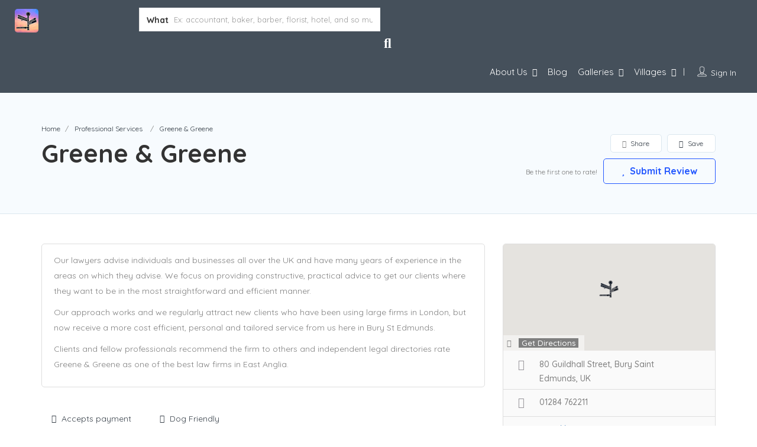

--- FILE ---
content_type: text/html; charset=UTF-8
request_url: https://exploreburystedmunds.com/listing/greene-greene/
body_size: 60480
content:
<!DOCTYPE html>
<!--[if IE 7 ]>
<html class="ie7"> <![endif]-->
<!--[if IE 8 ]>
<html class="ie8"> <![endif]-->
<html lang="en-GB" prefix="og: https://ogp.me/ns# fb: https://ogp.me/ns/fb# article: https://ogp.me/ns/article#">
<head>
    <meta charset="UTF-8">
    <!-- Mobile Meta -->
    <meta name="viewport" content="width=device-width, initial-scale=1">
    <meta http-equiv="Content-Type" content="text/html;charset=utf-8">
    <meta HTTP-EQUIV="CACHE-CONTROL" CONTENT="NO-CACHE"/>
		

<meta name="wpsso-begin" content="wpsso structured data begin"/>
<!-- generator:1 --><meta name="generator" content="WPSSO Core 21.11.2/L*"/>
<!-- generator:2 --><meta name="generator" content="WPSSO AFS 2.2.0/S"/>
<!-- generator:3 --><meta name="generator" content="WPSSO RAR 3.3.0/S"/>
<!-- generator:4 --><meta name="generator" content="WPSSO BC 5.5.0/S"/>
<!-- generator:5 --><meta name="generator" content="WPSSO OPM 5.1.0/S"/>
<!-- generator:6 --><meta name="generator" content="WPSSO SSM 3.4.0/S"/>
<!-- generator:7 --><meta name="generator" content="WPSSO TIE 4.1.0/S"/>
<!-- generator:8 --><meta name="generator" content="WPSSO UM 7.3.0/S"/>
<link rel="shortlink" href="https://exploreburystedmunds.com/?p=2985"/>
<meta property="fb:app_id" content="966242223397117"/>
<meta property="og:type" content="article"/>
<meta property="og:url" content="https://exploreburystedmunds.com/listing/greene-greene/"/>
<meta property="og:locale" content="en_GB"/>
<meta property="og:site_name" content="eXplore Bury St Edmunds!"/>
<meta property="og:title" content="Greene &amp; Greene"/>
<meta property="og:description" content="Our lawyers advise individuals and businesses all over the UK and have many years of experience in the areas on which they advise. We focus on providing constructive, practical advice to get our clients where they want to be in the most straightforward and efficient manner. Our approach works..."/>
<meta property="og:updated_time" content="2024-08-07T20:40:56+00:00"/>
<!-- og:image:1 --><meta property="og:image" content="https://exploreburystedmunds.com/wp-content/uploads/2020/07/Greene-Greene-scaled-1200x630-cropped.jpg"/>
<!-- og:image:1 --><meta property="og:image:width" content="1200"/>
<!-- og:image:1 --><meta property="og:image:height" content="630"/>
<!-- og:image:1 --><meta property="og:image:alt" content="Greene Greene"/>
<meta property="article:publisher" content="https://www.facebook.com/welovebse"/>
<meta property="article:published_time" content="2020-07-09T14:25:49+00:00"/>
<meta property="article:modified_time" content="2024-08-07T20:40:56+00:00"/>
<meta name="twitter:domain" content="exploreburystedmunds.com"/>
<meta name="twitter:site" content="@wlbse"/>
<meta name="twitter:title" content="Greene &amp; Greene"/>
<meta name="twitter:description" content="Our lawyers advise individuals and businesses all over the UK and have many years of experience in the areas on which they advise. We focus on providing constructive, practical advice to get our..."/>
<meta name="twitter:card" content="summary_large_image"/>
<meta name="twitter:image" content="https://exploreburystedmunds.com/wp-content/uploads/2020/07/Greene-Greene-scaled-1200x630-cropped.jpg?p=2985"/>
<meta name="twitter:image:alt" content="Greene Greene"/>
<meta name="twitter:label1" content="Written by"/>
<meta name="twitter:data1" content="eXplorer"/>
<meta name="twitter:label2" content="Est. reading time"/>
<meta name="twitter:data2" content="1 minute"/>
<meta name="author" content="eXplorer"/>
<meta name="thumbnail" content="https://exploreburystedmunds.com/wp-content/uploads/2020/07/Greene-Greene-scaled-1200x1200-cropped.jpg"/>
<meta name="facebook-domain-verification" content="1112581965880865"/>
<meta name="google-site-verification" content="YqtzSxgzq5cpwPqYrVJRT3DVorulbFG1kIx77Q0VIKk"/>
<meta name="msvalidate.01" content="6EDD815282A37D84F0DEC1DE7521A5E6"/>
<meta name="p:domain_verify" content="0beb1536a2eb571d5acf12a5386a1640"/>
<script type="application/ld+json" id="wpsso-schema-graph">{
    "@context": "https://schema.org",
    "@graph": [
        {
            "@id": "/listing/greene-greene/#sso/webpage/2985",
            "@context": "https://schema.org",
            "@type": "WebPage",
            "mainEntityOfPage": "https://exploreburystedmunds.com/listing/greene-greene/",
            "url": "https://exploreburystedmunds.com/listing/greene-greene/",
            "sameAs": [
                "https://exploreburystedmunds.com/?p=2985"
            ],
            "name": "Greene &amp; Greene",
            "description": "Our lawyers advise individuals and businesses all over the UK and have many years of experience in the areas on which they advise. We focus on providing constructive, practical advice to get our clients where they want to be in the most straightforward and efficient manner. Our approach works...",
            "potentialAction": [
                {
                    "@context": "https://schema.org",
                    "@type": "ReadAction",
                    "target": "https://exploreburystedmunds.com/listing/greene-greene/"
                }
            ],
            "publisher": [
                {
                    "@id": "/#sso/organization/site/org-logo-url"
                },
                {
                    "@id": "/2dba8b93baf066b6955903b9182d2ccb#sso/person"
                }
            ],
            "provider": [
                {
                    "@id": "/2dba8b93baf066b6955903b9182d2ccb#sso/person"
                }
            ],
            "headline": "Greene &amp; Greene",
            "isFamilyFriendly": true,
            "inLanguage": "en_GB",
            "datePublished": "2020-07-09T14:25:49+00:00",
            "dateModified": "2024-08-07T20:40:56+00:00",
            "author": {
                "@id": "/2dba8b93baf066b6955903b9182d2ccb#sso/person"
            },
            "thumbnailUrl": "https://exploreburystedmunds.com/wp-content/uploads/2020/07/Greene-Greene-scaled-1200x1200-cropped.jpg",
            "image": [
                {
                    "@id": "/wp-content/uploads/2020/07/Greene-Greene-scaled-1200x1200-cropped.jpg#sso/image-object"
                },
                {
                    "@id": "/wp-content/uploads/2020/07/Greene-Greene-scaled-1200x900-cropped.jpg#sso/image-object"
                },
                {
                    "@id": "/wp-content/uploads/2020/07/Greene-Greene-scaled-1920x1080-cropped.jpg#sso/image-object"
                }
            ],
            "primaryImageOfPage": {
                "@id": "/wp-content/uploads/2020/07/Greene-Greene-scaled-1200x1200-cropped.jpg#sso/image-object"
            },
            "speakable": {
                "@context": "https://schema.org",
                "@type": "SpeakableSpecification",
                "cssSelector": [
                    ".wp-block-post-title",
                    ".speakable"
                ]
            }
        },
        {
            "@id": "/#sso/organization/site/org-logo-url",
            "@context": "https://schema.org",
            "@type": "Organization",
            "url": "https://exploreburystedmunds.com/",
            "name": "eXplore Bury St Edmunds!",
            "alternateName": "We Love Bury St Edmunds!",
            "description": "...and uncover the best places to eat, drink, shop and visit in West Suffolk...",
            "image": [
                {
                    "@id": "/wp-content/uploads/2021/06/nick-betson-banner.jpg#sso/image-object"
                }
            ],
            "logo": {
                "@id": "/wp-content/uploads/2021/06/nick-betson-banner.jpg#sso/image-object"
            },
            "location": {
                "@id": "#sso/local-business/place-204081"
            },
            "sameAs": [
                "https://www.facebook.com/welovebse",
                "https://www.instagram.com/welovebse",
                "https://www.linkedin.com/company/welovebse",
                "https://www.pinterest.co.uk/welovebse",
                "https://wlbse.tumblr.com",
                "https://twitter.com/wlbse",
                "https://www.youtube.com/welovebse"
            ]
        },
        {
            "@id": "/wp-content/uploads/2021/06/nick-betson-banner.jpg#sso/image-object",
            "@context": "https://schema.org",
            "@type": "ImageObject",
            "url": "https://exploreburystedmunds.com/wp-content/uploads/2021/06/nick-betson-banner.jpg",
            "width": [
                {
                    "@id": "#sso/qv-width-px-1920"
                }
            ],
            "height": [
                {
                    "@id": "#sso/qv-height-px-680"
                }
            ]
        },
        {
            "@id": "#sso/qv-width-px-1920",
            "@context": "https://schema.org",
            "@type": "QuantitativeValue",
            "name": "Width",
            "unitText": "px",
            "unitCode": "E37",
            "value": "1920"
        },
        {
            "@id": "#sso/qv-height-px-680",
            "@context": "https://schema.org",
            "@type": "QuantitativeValue",
            "name": "Height",
            "unitText": "px",
            "unitCode": "E37",
            "value": "680"
        },
        {
            "@id": "#sso/local-business/place-204081",
            "@context": "https://schema.org",
            "@type": "LocalBusiness",
            "name": "Bury St Edmunds",
            "description": "Bury St Edmunds commonly referred to locally as Bury, is a historic market, cathedral town and civil parish in Suffolk, England. Bury St Edmunds Abbey is near the town centre. Bury is the seat of the Diocese of St Edmundsbury and Ipswich of the Church of England, with the episcopal see at St Edmundsbury Cathedral.\r\n\r\nThe town, originally called Beodericsworth, was built on a grid pattern by Abbot Baldwin around 1080. It is known for brewing and malting (Greene King brewery) and for a British Sugar processing factory, where Silver Spoon sugar is produced. The town is the cultural and retail centre for West Suffolk and tourism is a major part of the economy.",
            "telephone": "07764479566",
            "address": {
                "@context": "https://schema.org",
                "@type": "PostalAddress",
                "name": "Bury St Edmunds",
                "addressLocality": "Bury St Edmunds",
                "addressRegion": "Suffolk",
                "postalCode": "IP33 1AZ",
                "addressCountry": "GB"
            },
            "geo": {
                "@context": "https://schema.org",
                "@type": "GeoCoordinates",
                "elevation": "47.54",
                "latitude": "52.2514907",
                "longitude": "0.7183"
            },
            "openingHoursSpecification": [
                {
                    "@id": "#sso/hours/17d1e492063ba1d53f4aae4edc1bd412"
                },
                {
                    "@id": "#sso/hours/fbf8c942fda7034b876ca97a4b22a9ed"
                },
                {
                    "@id": "#sso/hours/b2470f5eaa4885e091f8612eef55d4e7"
                },
                {
                    "@id": "#sso/hours/5546b4f1e4275d5b3ec4f41547f9b2e8"
                },
                {
                    "@id": "#sso/hours/3d96c8b3882478635115c00201aa11de"
                },
                {
                    "@id": "#sso/hours/9bf73219e735035149591270d6a89df2"
                },
                {
                    "@id": "#sso/hours/33cdac60c30aa433615fb3c3b4de7cbb"
                }
            ],
            "currenciesAccepted": "GBP",
            "paymentAccepted": "BACS",
            "priceRange": "$$",
            "areaServed": {
                "@context": "https://schema.org",
                "@type": "GeoShape",
                "circle": "52.2514907 0.7183 24000"
            },
            "image": [
                {
                    "@id": "/wp-content/uploads/2021/09/website-banner-1200x1200-cropped.png#sso/image-object"
                },
                {
                    "@id": "/wp-content/uploads/2021/09/website-banner-1200x900-cropped.png#sso/image-object"
                },
                {
                    "@id": "/wp-content/uploads/2021/09/website-banner-1920x1080-cropped.png#sso/image-object"
                }
            ]
        },
        {
            "@id": "#sso/hours/17d1e492063ba1d53f4aae4edc1bd412",
            "@context": "https://schema.org",
            "@type": "OpeningHoursSpecification",
            "dayOfWeek": "Sunday",
            "opens": "10:00:00Z",
            "closes": "16:00:00Z"
        },
        {
            "@id": "#sso/hours/fbf8c942fda7034b876ca97a4b22a9ed",
            "@context": "https://schema.org",
            "@type": "OpeningHoursSpecification",
            "dayOfWeek": "Monday",
            "opens": "09:00:00Z",
            "closes": "17:00:00Z"
        },
        {
            "@id": "#sso/hours/b2470f5eaa4885e091f8612eef55d4e7",
            "@context": "https://schema.org",
            "@type": "OpeningHoursSpecification",
            "dayOfWeek": "Tuesday",
            "opens": "09:00:00Z",
            "closes": "17:00:00Z"
        },
        {
            "@id": "#sso/hours/5546b4f1e4275d5b3ec4f41547f9b2e8",
            "@context": "https://schema.org",
            "@type": "OpeningHoursSpecification",
            "dayOfWeek": "Wednesday",
            "opens": "09:00:00Z",
            "closes": "17:00:00Z"
        },
        {
            "@id": "#sso/hours/3d96c8b3882478635115c00201aa11de",
            "@context": "https://schema.org",
            "@type": "OpeningHoursSpecification",
            "dayOfWeek": "Thursday",
            "opens": "09:00:00Z",
            "closes": "17:00:00Z"
        },
        {
            "@id": "#sso/hours/9bf73219e735035149591270d6a89df2",
            "@context": "https://schema.org",
            "@type": "OpeningHoursSpecification",
            "dayOfWeek": "Friday",
            "opens": "09:00:00Z",
            "closes": "17:00:00Z"
        },
        {
            "@id": "#sso/hours/33cdac60c30aa433615fb3c3b4de7cbb",
            "@context": "https://schema.org",
            "@type": "OpeningHoursSpecification",
            "dayOfWeek": "Saturday",
            "opens": "09:00:00Z",
            "closes": "16:00:00Z"
        },
        {
            "@id": "/wp-content/uploads/2021/09/website-banner-1200x1200-cropped.png#sso/image-object",
            "@context": "https://schema.org",
            "@type": "ImageObject",
            "url": "https://exploreburystedmunds.com/wp-content/uploads/2021/09/website-banner-1200x1200-cropped.png",
            "identifier": "202977-wpsso-schema-1x1",
            "name": "website banner",
            "caption": "website banner",
            "description": "website banner",
            "encodingFormat": "image/png",
            "uploadDate": "2021-09-08T20:11:01+00:00",
            "alternativeHeadline": "website banner",
            "width": [
                {
                    "@id": "#sso/qv-width-px-1200"
                }
            ],
            "height": [
                {
                    "@id": "#sso/qv-height-px-1200"
                }
            ]
        },
        {
            "@id": "#sso/qv-width-px-1200",
            "@context": "https://schema.org",
            "@type": "QuantitativeValue",
            "name": "Width",
            "unitText": "px",
            "unitCode": "E37",
            "value": "1200"
        },
        {
            "@id": "#sso/qv-height-px-1200",
            "@context": "https://schema.org",
            "@type": "QuantitativeValue",
            "name": "Height",
            "unitText": "px",
            "unitCode": "E37",
            "value": "1200"
        },
        {
            "@id": "/wp-content/uploads/2021/09/website-banner-1200x900-cropped.png#sso/image-object",
            "@context": "https://schema.org",
            "@type": "ImageObject",
            "url": "https://exploreburystedmunds.com/wp-content/uploads/2021/09/website-banner-1200x900-cropped.png",
            "identifier": "202977-wpsso-schema-4x3",
            "name": "website banner",
            "caption": "website banner",
            "description": "website banner",
            "encodingFormat": "image/png",
            "uploadDate": "2021-09-08T20:11:01+00:00",
            "alternativeHeadline": "website banner",
            "width": [
                {
                    "@id": "#sso/qv-width-px-1200"
                }
            ],
            "height": [
                {
                    "@id": "#sso/qv-height-px-900"
                }
            ]
        },
        {
            "@id": "#sso/qv-height-px-900",
            "@context": "https://schema.org",
            "@type": "QuantitativeValue",
            "name": "Height",
            "unitText": "px",
            "unitCode": "E37",
            "value": "900"
        },
        {
            "@id": "/wp-content/uploads/2021/09/website-banner-1920x1080-cropped.png#sso/image-object",
            "@context": "https://schema.org",
            "@type": "ImageObject",
            "url": "https://exploreburystedmunds.com/wp-content/uploads/2021/09/website-banner-1920x1080-cropped.png",
            "identifier": "202977-wpsso-schema-16x9",
            "name": "website banner",
            "caption": "website banner",
            "description": "website banner",
            "encodingFormat": "image/png",
            "uploadDate": "2021-09-08T20:11:01+00:00",
            "alternativeHeadline": "website banner",
            "width": [
                {
                    "@id": "#sso/qv-width-px-1920"
                }
            ],
            "height": [
                {
                    "@id": "#sso/qv-height-px-1080"
                }
            ]
        },
        {
            "@id": "#sso/qv-height-px-1080",
            "@context": "https://schema.org",
            "@type": "QuantitativeValue",
            "name": "Height",
            "unitText": "px",
            "unitCode": "E37",
            "value": "1080"
        },
        {
            "@id": "/2dba8b93baf066b6955903b9182d2ccb#sso/person",
            "@context": "https://schema.org",
            "@type": "Person",
            "name": "eXplorer",
            "givenName": "James",
            "familyName": "Sheen",
            "description": "Author archive page for eXplorer.",
            "image": [
                {
                    "@id": "https://secure.gravatar.com/avatar/c2d6980eb3ef252c53dbde93cc98f33f.jpg?d=mp&s=1200#sso/image-object"
                },
                {
                    "@id": "/wp-content/uploads/2021/09/website-banner.png#sso/image-object"
                },
                {
                    "@id": "/wp-content/uploads/2021/09/website-banner.png#sso/image-object"
                }
            ]
        },
        {
            "@id": "https://secure.gravatar.com/avatar/c2d6980eb3ef252c53dbde93cc98f33f.jpg?d=mp&s=1200#sso/image-object",
            "@context": "https://schema.org",
            "@type": "ImageObject",
            "url": "https://secure.gravatar.com/avatar/c2d6980eb3ef252c53dbde93cc98f33f.jpg?d=mp&s=1200",
            "width": [
                {
                    "@id": "#sso/qv-width-px-1200"
                }
            ],
            "height": [
                {
                    "@id": "#sso/qv-height-px-1198"
                }
            ]
        },
        {
            "@id": "#sso/qv-height-px-1198",
            "@context": "https://schema.org",
            "@type": "QuantitativeValue",
            "name": "Height",
            "unitText": "px",
            "unitCode": "E37",
            "value": "1198"
        },
        {
            "@id": "/wp-content/uploads/2021/09/website-banner.png#sso/image-object",
            "@context": "https://schema.org",
            "@type": "ImageObject",
            "url": "https://exploreburystedmunds.com/wp-content/uploads/2021/09/website-banner.png",
            "width": [
                {
                    "@id": "#sso/qv-width-px-1600"
                }
            ],
            "height": [
                {
                    "@id": "#sso/qv-height-px-1200"
                }
            ]
        },
        {
            "@id": "#sso/qv-width-px-1600",
            "@context": "https://schema.org",
            "@type": "QuantitativeValue",
            "name": "Width",
            "unitText": "px",
            "unitCode": "E37",
            "value": "1600"
        },
        {
            "@id": "/wp-content/uploads/2020/07/Greene-Greene-scaled-1200x1200-cropped.jpg#sso/image-object",
            "@context": "https://schema.org",
            "@type": "ImageObject",
            "url": "https://exploreburystedmunds.com/wp-content/uploads/2020/07/Greene-Greene-scaled-1200x1200-cropped.jpg",
            "identifier": "208498-wpsso-schema-1x1",
            "name": "Greene Greene",
            "caption": "Greene Greene",
            "description": "Greene Greene",
            "encodingFormat": "image/jpeg",
            "uploadDate": "2022-09-05T21:27:06+00:00",
            "alternativeHeadline": "Greene Greene",
            "width": [
                {
                    "@id": "#sso/qv-width-px-1200"
                }
            ],
            "height": [
                {
                    "@id": "#sso/qv-height-px-1200"
                }
            ]
        },
        {
            "@id": "/wp-content/uploads/2020/07/Greene-Greene-scaled-1200x900-cropped.jpg#sso/image-object",
            "@context": "https://schema.org",
            "@type": "ImageObject",
            "url": "https://exploreburystedmunds.com/wp-content/uploads/2020/07/Greene-Greene-scaled-1200x900-cropped.jpg",
            "identifier": "208498-wpsso-schema-4x3",
            "name": "Greene Greene",
            "caption": "Greene Greene",
            "description": "Greene Greene",
            "encodingFormat": "image/jpeg",
            "uploadDate": "2022-09-05T21:27:06+00:00",
            "alternativeHeadline": "Greene Greene",
            "width": [
                {
                    "@id": "#sso/qv-width-px-1200"
                }
            ],
            "height": [
                {
                    "@id": "#sso/qv-height-px-900"
                }
            ]
        },
        {
            "@id": "/wp-content/uploads/2020/07/Greene-Greene-scaled-1920x1080-cropped.jpg#sso/image-object",
            "@context": "https://schema.org",
            "@type": "ImageObject",
            "url": "https://exploreburystedmunds.com/wp-content/uploads/2020/07/Greene-Greene-scaled-1920x1080-cropped.jpg",
            "identifier": "208498-wpsso-schema-16x9",
            "name": "Greene Greene",
            "caption": "Greene Greene",
            "description": "Greene Greene",
            "encodingFormat": "image/jpeg",
            "uploadDate": "2022-09-05T21:27:06+00:00",
            "alternativeHeadline": "Greene Greene",
            "width": [
                {
                    "@id": "#sso/qv-width-px-1920"
                }
            ],
            "height": [
                {
                    "@id": "#sso/qv-height-px-1080"
                }
            ]
        },
        {
            "@id": "/listing/greene-greene/#sso/breadcrumb-list/2985",
            "@context": "https://schema.org",
            "@type": "BreadcrumbList",
            "url": "https://exploreburystedmunds.com/listing/greene-greene/",
            "itemListElement": [
                {
                    "@context": "https://schema.org",
                    "@type": "ListItem",
                    "position": 1,
                    "name": "Home",
                    "item": "https://exploreburystedmunds.com/"
                },
                {
                    "@context": "https://schema.org",
                    "@type": "ListItem",
                    "position": 2,
                    "name": "Greene &amp; Greene",
                    "item": "https://exploreburystedmunds.com/listing/greene-greene/"
                }
            ]
        }
    ]
}</script>
<meta name="wpsso-end" content="wpsso structured data end"/>
<meta name="wpsso-cached" content="2026-01-06T05:01:51+00:00 for exploreburystedmunds.com"/>
<meta name="wpsso-added" content="2026-01-19T02:00:21+00:00 in 0.001731 secs (86.64 MB peak)"/>

<title>Greene &#038; Greene &ndash; eXplore Bury St Edmunds!</title>
<meta name='robots' content='max-image-preview:large' />

            <script data-no-defer="1" data-ezscrex="false" data-cfasync="false" data-pagespeed-no-defer data-cookieconsent="ignore">
                var ctPublicFunctions = {"_ajax_nonce":"d8cf732106","_rest_nonce":"971a75046e","_ajax_url":"\/wp-admin\/admin-ajax.php","_rest_url":"https:\/\/exploreburystedmunds.com\/wp-json\/","data__cookies_type":"none","data__ajax_type":"admin_ajax","data__bot_detector_enabled":"1","data__frontend_data_log_enabled":1,"cookiePrefix":"","wprocket_detected":false,"host_url":"exploreburystedmunds.com","text__ee_click_to_select":"Click to select the whole data","text__ee_original_email":"The complete one is","text__ee_got_it":"Got it","text__ee_blocked":"Blocked","text__ee_cannot_connect":"Cannot connect","text__ee_cannot_decode":"Can not decode email. Unknown reason","text__ee_email_decoder":"CleanTalk email decoder","text__ee_wait_for_decoding":"The magic is on the way!","text__ee_decoding_process":"Please wait a few seconds while we decode the contact data."}
            </script>
        
            <script data-no-defer="1" data-ezscrex="false" data-cfasync="false" data-pagespeed-no-defer data-cookieconsent="ignore">
                var ctPublic = {"_ajax_nonce":"d8cf732106","settings__forms__check_internal":"0","settings__forms__check_external":"0","settings__forms__force_protection":0,"settings__forms__search_test":"1","settings__forms__wc_add_to_cart":"0","settings__data__bot_detector_enabled":"1","settings__sfw__anti_crawler":0,"blog_home":"https:\/\/exploreburystedmunds.com\/","pixel__setting":"3","pixel__enabled":true,"pixel__url":null,"data__email_check_before_post":"1","data__email_check_exist_post":0,"data__cookies_type":"none","data__key_is_ok":true,"data__visible_fields_required":true,"wl_brandname":"Anti-Spam by CleanTalk","wl_brandname_short":"CleanTalk","ct_checkjs_key":"52288e2ccb273fc498338dece41318b13f085f86cf39f2e5d30268b06abd1276","emailEncoderPassKey":"b2c79fda5f223a77a518ea48004ff656","bot_detector_forms_excluded":"W10=","advancedCacheExists":true,"varnishCacheExists":false,"wc_ajax_add_to_cart":false,"theRealPerson":{"phrases":{"trpHeading":"The Real Person Badge!","trpContent1":"The commenter acts as a real person and verified as not a bot.","trpContent2":" Anti-Spam by CleanTalk","trpContentLearnMore":"Learn more"},"trpContentLink":"https:\/\/cleantalk.org\/help\/the-real-person?utm_id=&amp;utm_term=&amp;utm_source=admin_side&amp;utm_medium=trp_badge&amp;utm_content=trp_badge_link_click&amp;utm_campaign=apbct_links","imgPersonUrl":"https:\/\/exploreburystedmunds.com\/wp-content\/plugins\/cleantalk-spam-protect\/css\/images\/real_user.svg","imgShieldUrl":"https:\/\/exploreburystedmunds.com\/wp-content\/plugins\/cleantalk-spam-protect\/css\/images\/shield.svg"}}
            </script>
        <link rel='dns-prefetch' href='//sandbox.listingprowp.com' />
<link rel='dns-prefetch' href='//fd.cleantalk.org' />
<link rel='dns-prefetch' href='//maps.googleapis.com' />
<link rel='dns-prefetch' href='//html5shim.googlecode.com' />
<link rel='dns-prefetch' href='//fonts.googleapis.com' />
<link href='http://fonts.googleapis.com' rel='preconnect' />
<link href='//fonts.gstatic.com' crossorigin='' rel='preconnect' />
<link rel='preconnect' href='https://fonts.gstatic.com' crossorigin />
<link rel="alternate" type="application/rss+xml" title="eXplore Bury St Edmunds! &raquo; Feed" href="https://exploreburystedmunds.com/feed/" />
<link rel="alternate" type="application/rss+xml" title="eXplore Bury St Edmunds! &raquo; Comments Feed" href="https://exploreburystedmunds.com/comments/feed/" />
<link rel="alternate" title="oEmbed (JSON)" type="application/json+oembed" href="https://exploreburystedmunds.com/wp-json/oembed/1.0/embed?url=https%3A%2F%2Fexploreburystedmunds.com%2Flisting%2Fgreene-greene%2F" />
<link rel="alternate" title="oEmbed (XML)" type="text/xml+oembed" href="https://exploreburystedmunds.com/wp-json/oembed/1.0/embed?url=https%3A%2F%2Fexploreburystedmunds.com%2Flisting%2Fgreene-greene%2F&#038;format=xml" />
<style id='wp-img-auto-sizes-contain-inline-css' type='text/css'>
img:is([sizes=auto i],[sizes^="auto," i]){contain-intrinsic-size:3000px 1500px}
/*# sourceURL=wp-img-auto-sizes-contain-inline-css */
</style>
<style id='wp-block-library-inline-css' type='text/css'>
:root{--wp-block-synced-color:#7a00df;--wp-block-synced-color--rgb:122,0,223;--wp-bound-block-color:var(--wp-block-synced-color);--wp-editor-canvas-background:#ddd;--wp-admin-theme-color:#007cba;--wp-admin-theme-color--rgb:0,124,186;--wp-admin-theme-color-darker-10:#006ba1;--wp-admin-theme-color-darker-10--rgb:0,107,160.5;--wp-admin-theme-color-darker-20:#005a87;--wp-admin-theme-color-darker-20--rgb:0,90,135;--wp-admin-border-width-focus:2px}@media (min-resolution:192dpi){:root{--wp-admin-border-width-focus:1.5px}}.wp-element-button{cursor:pointer}:root .has-very-light-gray-background-color{background-color:#eee}:root .has-very-dark-gray-background-color{background-color:#313131}:root .has-very-light-gray-color{color:#eee}:root .has-very-dark-gray-color{color:#313131}:root .has-vivid-green-cyan-to-vivid-cyan-blue-gradient-background{background:linear-gradient(135deg,#00d084,#0693e3)}:root .has-purple-crush-gradient-background{background:linear-gradient(135deg,#34e2e4,#4721fb 50%,#ab1dfe)}:root .has-hazy-dawn-gradient-background{background:linear-gradient(135deg,#faaca8,#dad0ec)}:root .has-subdued-olive-gradient-background{background:linear-gradient(135deg,#fafae1,#67a671)}:root .has-atomic-cream-gradient-background{background:linear-gradient(135deg,#fdd79a,#004a59)}:root .has-nightshade-gradient-background{background:linear-gradient(135deg,#330968,#31cdcf)}:root .has-midnight-gradient-background{background:linear-gradient(135deg,#020381,#2874fc)}:root{--wp--preset--font-size--normal:16px;--wp--preset--font-size--huge:42px}.has-regular-font-size{font-size:1em}.has-larger-font-size{font-size:2.625em}.has-normal-font-size{font-size:var(--wp--preset--font-size--normal)}.has-huge-font-size{font-size:var(--wp--preset--font-size--huge)}.has-text-align-center{text-align:center}.has-text-align-left{text-align:left}.has-text-align-right{text-align:right}.has-fit-text{white-space:nowrap!important}#end-resizable-editor-section{display:none}.aligncenter{clear:both}.items-justified-left{justify-content:flex-start}.items-justified-center{justify-content:center}.items-justified-right{justify-content:flex-end}.items-justified-space-between{justify-content:space-between}.screen-reader-text{border:0;clip-path:inset(50%);height:1px;margin:-1px;overflow:hidden;padding:0;position:absolute;width:1px;word-wrap:normal!important}.screen-reader-text:focus{background-color:#ddd;clip-path:none;color:#444;display:block;font-size:1em;height:auto;left:5px;line-height:normal;padding:15px 23px 14px;text-decoration:none;top:5px;width:auto;z-index:100000}html :where(.has-border-color){border-style:solid}html :where([style*=border-top-color]){border-top-style:solid}html :where([style*=border-right-color]){border-right-style:solid}html :where([style*=border-bottom-color]){border-bottom-style:solid}html :where([style*=border-left-color]){border-left-style:solid}html :where([style*=border-width]){border-style:solid}html :where([style*=border-top-width]){border-top-style:solid}html :where([style*=border-right-width]){border-right-style:solid}html :where([style*=border-bottom-width]){border-bottom-style:solid}html :where([style*=border-left-width]){border-left-style:solid}html :where(img[class*=wp-image-]){height:auto;max-width:100%}:where(figure){margin:0 0 1em}html :where(.is-position-sticky){--wp-admin--admin-bar--position-offset:var(--wp-admin--admin-bar--height,0px)}@media screen and (max-width:600px){html :where(.is-position-sticky){--wp-admin--admin-bar--position-offset:0px}}

/*# sourceURL=wp-block-library-inline-css */
</style><style id='wp-block-paragraph-inline-css' type='text/css'>
.is-small-text{font-size:.875em}.is-regular-text{font-size:1em}.is-large-text{font-size:2.25em}.is-larger-text{font-size:3em}.has-drop-cap:not(:focus):first-letter{float:left;font-size:8.4em;font-style:normal;font-weight:100;line-height:.68;margin:.05em .1em 0 0;text-transform:uppercase}body.rtl .has-drop-cap:not(:focus):first-letter{float:none;margin-left:.1em}p.has-drop-cap.has-background{overflow:hidden}:root :where(p.has-background){padding:1.25em 2.375em}:where(p.has-text-color:not(.has-link-color)) a{color:inherit}p.has-text-align-left[style*="writing-mode:vertical-lr"],p.has-text-align-right[style*="writing-mode:vertical-rl"]{rotate:180deg}
/*# sourceURL=https://exploreburystedmunds.com/wp-includes/blocks/paragraph/style.min.css */
</style>
<style id='global-styles-inline-css' type='text/css'>
:root{--wp--preset--aspect-ratio--square: 1;--wp--preset--aspect-ratio--4-3: 4/3;--wp--preset--aspect-ratio--3-4: 3/4;--wp--preset--aspect-ratio--3-2: 3/2;--wp--preset--aspect-ratio--2-3: 2/3;--wp--preset--aspect-ratio--16-9: 16/9;--wp--preset--aspect-ratio--9-16: 9/16;--wp--preset--color--black: #000000;--wp--preset--color--cyan-bluish-gray: #abb8c3;--wp--preset--color--white: #ffffff;--wp--preset--color--pale-pink: #f78da7;--wp--preset--color--vivid-red: #cf2e2e;--wp--preset--color--luminous-vivid-orange: #ff6900;--wp--preset--color--luminous-vivid-amber: #fcb900;--wp--preset--color--light-green-cyan: #7bdcb5;--wp--preset--color--vivid-green-cyan: #00d084;--wp--preset--color--pale-cyan-blue: #8ed1fc;--wp--preset--color--vivid-cyan-blue: #0693e3;--wp--preset--color--vivid-purple: #9b51e0;--wp--preset--gradient--vivid-cyan-blue-to-vivid-purple: linear-gradient(135deg,rgb(6,147,227) 0%,rgb(155,81,224) 100%);--wp--preset--gradient--light-green-cyan-to-vivid-green-cyan: linear-gradient(135deg,rgb(122,220,180) 0%,rgb(0,208,130) 100%);--wp--preset--gradient--luminous-vivid-amber-to-luminous-vivid-orange: linear-gradient(135deg,rgb(252,185,0) 0%,rgb(255,105,0) 100%);--wp--preset--gradient--luminous-vivid-orange-to-vivid-red: linear-gradient(135deg,rgb(255,105,0) 0%,rgb(207,46,46) 100%);--wp--preset--gradient--very-light-gray-to-cyan-bluish-gray: linear-gradient(135deg,rgb(238,238,238) 0%,rgb(169,184,195) 100%);--wp--preset--gradient--cool-to-warm-spectrum: linear-gradient(135deg,rgb(74,234,220) 0%,rgb(151,120,209) 20%,rgb(207,42,186) 40%,rgb(238,44,130) 60%,rgb(251,105,98) 80%,rgb(254,248,76) 100%);--wp--preset--gradient--blush-light-purple: linear-gradient(135deg,rgb(255,206,236) 0%,rgb(152,150,240) 100%);--wp--preset--gradient--blush-bordeaux: linear-gradient(135deg,rgb(254,205,165) 0%,rgb(254,45,45) 50%,rgb(107,0,62) 100%);--wp--preset--gradient--luminous-dusk: linear-gradient(135deg,rgb(255,203,112) 0%,rgb(199,81,192) 50%,rgb(65,88,208) 100%);--wp--preset--gradient--pale-ocean: linear-gradient(135deg,rgb(255,245,203) 0%,rgb(182,227,212) 50%,rgb(51,167,181) 100%);--wp--preset--gradient--electric-grass: linear-gradient(135deg,rgb(202,248,128) 0%,rgb(113,206,126) 100%);--wp--preset--gradient--midnight: linear-gradient(135deg,rgb(2,3,129) 0%,rgb(40,116,252) 100%);--wp--preset--font-size--small: 13px;--wp--preset--font-size--medium: 20px;--wp--preset--font-size--large: 36px;--wp--preset--font-size--x-large: 42px;--wp--preset--spacing--20: 0.44rem;--wp--preset--spacing--30: 0.67rem;--wp--preset--spacing--40: 1rem;--wp--preset--spacing--50: 1.5rem;--wp--preset--spacing--60: 2.25rem;--wp--preset--spacing--70: 3.38rem;--wp--preset--spacing--80: 5.06rem;--wp--preset--shadow--natural: 6px 6px 9px rgba(0, 0, 0, 0.2);--wp--preset--shadow--deep: 12px 12px 50px rgba(0, 0, 0, 0.4);--wp--preset--shadow--sharp: 6px 6px 0px rgba(0, 0, 0, 0.2);--wp--preset--shadow--outlined: 6px 6px 0px -3px rgb(255, 255, 255), 6px 6px rgb(0, 0, 0);--wp--preset--shadow--crisp: 6px 6px 0px rgb(0, 0, 0);}:where(.is-layout-flex){gap: 0.5em;}:where(.is-layout-grid){gap: 0.5em;}body .is-layout-flex{display: flex;}.is-layout-flex{flex-wrap: wrap;align-items: center;}.is-layout-flex > :is(*, div){margin: 0;}body .is-layout-grid{display: grid;}.is-layout-grid > :is(*, div){margin: 0;}:where(.wp-block-columns.is-layout-flex){gap: 2em;}:where(.wp-block-columns.is-layout-grid){gap: 2em;}:where(.wp-block-post-template.is-layout-flex){gap: 1.25em;}:where(.wp-block-post-template.is-layout-grid){gap: 1.25em;}.has-black-color{color: var(--wp--preset--color--black) !important;}.has-cyan-bluish-gray-color{color: var(--wp--preset--color--cyan-bluish-gray) !important;}.has-white-color{color: var(--wp--preset--color--white) !important;}.has-pale-pink-color{color: var(--wp--preset--color--pale-pink) !important;}.has-vivid-red-color{color: var(--wp--preset--color--vivid-red) !important;}.has-luminous-vivid-orange-color{color: var(--wp--preset--color--luminous-vivid-orange) !important;}.has-luminous-vivid-amber-color{color: var(--wp--preset--color--luminous-vivid-amber) !important;}.has-light-green-cyan-color{color: var(--wp--preset--color--light-green-cyan) !important;}.has-vivid-green-cyan-color{color: var(--wp--preset--color--vivid-green-cyan) !important;}.has-pale-cyan-blue-color{color: var(--wp--preset--color--pale-cyan-blue) !important;}.has-vivid-cyan-blue-color{color: var(--wp--preset--color--vivid-cyan-blue) !important;}.has-vivid-purple-color{color: var(--wp--preset--color--vivid-purple) !important;}.has-black-background-color{background-color: var(--wp--preset--color--black) !important;}.has-cyan-bluish-gray-background-color{background-color: var(--wp--preset--color--cyan-bluish-gray) !important;}.has-white-background-color{background-color: var(--wp--preset--color--white) !important;}.has-pale-pink-background-color{background-color: var(--wp--preset--color--pale-pink) !important;}.has-vivid-red-background-color{background-color: var(--wp--preset--color--vivid-red) !important;}.has-luminous-vivid-orange-background-color{background-color: var(--wp--preset--color--luminous-vivid-orange) !important;}.has-luminous-vivid-amber-background-color{background-color: var(--wp--preset--color--luminous-vivid-amber) !important;}.has-light-green-cyan-background-color{background-color: var(--wp--preset--color--light-green-cyan) !important;}.has-vivid-green-cyan-background-color{background-color: var(--wp--preset--color--vivid-green-cyan) !important;}.has-pale-cyan-blue-background-color{background-color: var(--wp--preset--color--pale-cyan-blue) !important;}.has-vivid-cyan-blue-background-color{background-color: var(--wp--preset--color--vivid-cyan-blue) !important;}.has-vivid-purple-background-color{background-color: var(--wp--preset--color--vivid-purple) !important;}.has-black-border-color{border-color: var(--wp--preset--color--black) !important;}.has-cyan-bluish-gray-border-color{border-color: var(--wp--preset--color--cyan-bluish-gray) !important;}.has-white-border-color{border-color: var(--wp--preset--color--white) !important;}.has-pale-pink-border-color{border-color: var(--wp--preset--color--pale-pink) !important;}.has-vivid-red-border-color{border-color: var(--wp--preset--color--vivid-red) !important;}.has-luminous-vivid-orange-border-color{border-color: var(--wp--preset--color--luminous-vivid-orange) !important;}.has-luminous-vivid-amber-border-color{border-color: var(--wp--preset--color--luminous-vivid-amber) !important;}.has-light-green-cyan-border-color{border-color: var(--wp--preset--color--light-green-cyan) !important;}.has-vivid-green-cyan-border-color{border-color: var(--wp--preset--color--vivid-green-cyan) !important;}.has-pale-cyan-blue-border-color{border-color: var(--wp--preset--color--pale-cyan-blue) !important;}.has-vivid-cyan-blue-border-color{border-color: var(--wp--preset--color--vivid-cyan-blue) !important;}.has-vivid-purple-border-color{border-color: var(--wp--preset--color--vivid-purple) !important;}.has-vivid-cyan-blue-to-vivid-purple-gradient-background{background: var(--wp--preset--gradient--vivid-cyan-blue-to-vivid-purple) !important;}.has-light-green-cyan-to-vivid-green-cyan-gradient-background{background: var(--wp--preset--gradient--light-green-cyan-to-vivid-green-cyan) !important;}.has-luminous-vivid-amber-to-luminous-vivid-orange-gradient-background{background: var(--wp--preset--gradient--luminous-vivid-amber-to-luminous-vivid-orange) !important;}.has-luminous-vivid-orange-to-vivid-red-gradient-background{background: var(--wp--preset--gradient--luminous-vivid-orange-to-vivid-red) !important;}.has-very-light-gray-to-cyan-bluish-gray-gradient-background{background: var(--wp--preset--gradient--very-light-gray-to-cyan-bluish-gray) !important;}.has-cool-to-warm-spectrum-gradient-background{background: var(--wp--preset--gradient--cool-to-warm-spectrum) !important;}.has-blush-light-purple-gradient-background{background: var(--wp--preset--gradient--blush-light-purple) !important;}.has-blush-bordeaux-gradient-background{background: var(--wp--preset--gradient--blush-bordeaux) !important;}.has-luminous-dusk-gradient-background{background: var(--wp--preset--gradient--luminous-dusk) !important;}.has-pale-ocean-gradient-background{background: var(--wp--preset--gradient--pale-ocean) !important;}.has-electric-grass-gradient-background{background: var(--wp--preset--gradient--electric-grass) !important;}.has-midnight-gradient-background{background: var(--wp--preset--gradient--midnight) !important;}.has-small-font-size{font-size: var(--wp--preset--font-size--small) !important;}.has-medium-font-size{font-size: var(--wp--preset--font-size--medium) !important;}.has-large-font-size{font-size: var(--wp--preset--font-size--large) !important;}.has-x-large-font-size{font-size: var(--wp--preset--font-size--x-large) !important;}
/*# sourceURL=global-styles-inline-css */
</style>

<style id='classic-theme-styles-inline-css' type='text/css'>
/*! This file is auto-generated */
.wp-block-button__link{color:#fff;background-color:#32373c;border-radius:9999px;box-shadow:none;text-decoration:none;padding:calc(.667em + 2px) calc(1.333em + 2px);font-size:1.125em}.wp-block-file__button{background:#32373c;color:#fff;text-decoration:none}
/*# sourceURL=/wp-includes/css/classic-themes.min.css */
</style>
<link rel='stylesheet' id='wphb-1-css' href='https://exploreburystedmunds.com/wp-content/uploads/hummingbird-assets/2563e901519501a805fda8c7d147a856.css' type='text/css' media='all' />
<link rel='stylesheet' id='font-rock-salt-css' href='https://fonts.googleapis.com/css?family=Rock+Salt&#038;ver=6.9' type='text/css' media='all' />
<link rel='stylesheet' id='font-quicksand-css' href='https://fonts.googleapis.com/css?family=Quicksand&#038;ver=6.9' type='text/css' media='all' />
<link rel='stylesheet' id='wphb-2-css' href='https://exploreburystedmunds.com/wp-content/uploads/hummingbird-assets/bd9e58b7d17eb2f5c4d1423f3f017f9d.css' type='text/css' media='all' />
<link rel="preload" as="style" href="https://fonts.googleapis.com/css?family=Quicksand:300,400,500,600,700&#038;display=swap&#038;ver=1765375140" /><link rel="stylesheet" href="https://fonts.googleapis.com/css?family=Quicksand:300,400,500,600,700&#038;display=swap&#038;ver=1765375140" media="print" onload="this.media='all'"><noscript><link rel="stylesheet" href="https://fonts.googleapis.com/css?family=Quicksand:300,400,500,600,700&#038;display=swap&#038;ver=1765375140" /></noscript><script type="text/javascript">
            window._nslDOMReady = (function () {
                const executedCallbacks = new Set();
            
                return function (callback) {
                    /**
                    * Third parties might dispatch DOMContentLoaded events, so we need to ensure that we only run our callback once!
                    */
                    if (executedCallbacks.has(callback)) return;
            
                    const wrappedCallback = function () {
                        if (executedCallbacks.has(callback)) return;
                        executedCallbacks.add(callback);
                        callback();
                    };
            
                    if (document.readyState === "complete" || document.readyState === "interactive") {
                        wrappedCallback();
                    } else {
                        document.addEventListener("DOMContentLoaded", wrappedCallback);
                    }
                };
            })();
        </script><script type="text/javascript" src="https://exploreburystedmunds.com/wp-content/uploads/hummingbird-assets/2fd935f050869ef23e758fb94fa9a73d.js" id="wphb-3-js"></script>
<script type="text/javascript" id="wphb-4-js-extra">
/* <![CDATA[ */
var needlogin_object = {"ajaxurl":"https://exploreburystedmunds.com/wp-admin/admin-ajax.php"};;;var listingpro_home_map_object = {"ajaxurl":"https://exploreburystedmunds.com/wp-admin/admin-ajax.php"};;;var ajax_approvereview_object = {"ajaxurl":"https://exploreburystedmunds.com/wp-admin/admin-ajax.php"};;;var single_ajax_object = {"ajaxurl":"https://exploreburystedmunds.com/wp-admin/admin-ajax.php"};;;var ajax_search_term_object = {"ajaxurl":"https://exploreburystedmunds.com/wp-admin/admin-ajax.php","noresult":"Most recent ","listing":" Listings","resultfor":"Results For"};;;var ajax_login_object = {"ajaxurl":"https://exploreburystedmunds.com/wp-admin/admin-ajax.php","redirecturl":"https://exploreburystedmunds.com/listing/greene-greene/","loadingmessage":"\u003Cspan class=\"alert alert-info\"\u003EPlease wait...\u003Ci class=\"fa fa-spinner fa-spin\"\u003E\u003C/i\u003E\u003C/span\u003E"};
//# sourceURL=wphb-4-js-extra
/* ]]> */
</script>
<script type="text/javascript" src="https://exploreburystedmunds.com/wp-content/uploads/hummingbird-assets/adf64ed9647c6d1caa17b4d88f666a4e.js" id="wphb-4-js"></script>
<script type="text/javascript" src="https://exploreburystedmunds.com/wp-content/themes/listingpro/assets/js/checkout.js" id="stripejs-js"></script>
<script type="text/javascript" id="wphb-5-js-extra">
/* <![CDATA[ */
var ajax_review_object = {"ajaxurl":"https://exploreburystedmunds.com/wp-admin/admin-ajax.php"};;;var lp_booking_vars = {"associated_listing":"Associated Listing:"};
//# sourceURL=wphb-5-js-extra
/* ]]> */
</script>
<script type="text/javascript" src="https://exploreburystedmunds.com/wp-content/uploads/hummingbird-assets/dfb40e4eedd0af62681299ce834a54da.js" id="wphb-5-js"></script>
<script type="text/javascript" src="https://maps.googleapis.com/maps/api/js?key=AIzaSyCVlTI7x6aggCIWwySRiOzY1xo2OB_oe9g&amp;libraries=places&amp;ver=6.9" id="mapsjs-js"></script>
<script type="text/javascript" src="https://exploreburystedmunds.com/wp-content/themes/listingpro/assets/js/raphael-min.js" id="raphelmin-js"></script>
<script type="text/javascript" src="https://exploreburystedmunds.com/wp-content/themes/listingpro/assets/js/morris.js" id="morisjs-js"></script>
<script type="text/javascript" id="ajax-term-script-js-extra">
/* <![CDATA[ */
var ajax_term_object = {"ajaxurl":"https://exploreburystedmunds.com/wp-admin/admin-ajax.php"};
//# sourceURL=ajax-term-script-js-extra
/* ]]> */
</script>
<script type="text/javascript" src="https://exploreburystedmunds.com/wp-content/plugins/listingpro-plugin/assets/js/child-term.js" id="ajax-term-script-js"></script>
<script></script><link rel="https://api.w.org/" href="https://exploreburystedmunds.com/wp-json/" /><link rel="alternate" title="JSON" type="application/json" href="https://exploreburystedmunds.com/wp-json/wp/v2/listing/2985" /><link rel="EditURI" type="application/rsd+xml" title="RSD" href="https://exploreburystedmunds.com/xmlrpc.php?rsd" />
<meta name="generator" content="WordPress 6.9" />
<link rel="canonical" href="https://exploreburystedmunds.com/listing/greene-greene/" />
<meta name="generator" content="Redux 4.5.10" />			<script type="application/ld+json">
					{
					  "@context": "http://schema.org",
					  "@type": "Organization",
					  "url": "https://exploreburystedmunds.com/about-us-and-bury-st-edmunds/",
					  "name": "eXplore Bury St Edmunds!",
					  "logo": "https://exploreburystedmunds.com/wp-content/uploads/2023/03/explore-bury-st-edmunds-logo-40-modified.png",
					  "contactPoint": {
						"@type": "ContactPoint",
						"telephone": "+447764479566",
						"contactType": "Customer service"
					  }
					}
			</script>
							<script type="application/ld+json">
				{
                    "@context": "http://schema.org/",
                    "@type": "LocalBusiness",
                                            "address": {
                            "@type": "PostalAddress",
                        "streetAddress": "80 Guildhall Street, Bury Saint Edmunds, UK",
                        "addressLocality": "Bury St Edmunds",
                        "addressRegion": "ON"
                    },
                                                                "image": "https://exploreburystedmunds.com/wp-content/uploads/2020/07/Greene-Greene-scaled.jpg",
                        
                                            "name": "Greene &#038; Greene",
                        
                                                                "priceRange": " - ",
                                                                    "telephone": "01284 762211",
                                                                    "openingHoursSpecification": [
                                                            {
                                    "@type": "OpeningHoursSpecification",
                                    "dayOfWeek": "Monday",
                                    "opens": "08:30",
                                    "closes": "17:30"
                                }
                                ,                                {
                                    "@type": "OpeningHoursSpecification",
                                    "dayOfWeek": "Tuesday",
                                    "opens": "08:30",
                                    "closes": "17:30"
                                }
                                ,                                {
                                    "@type": "OpeningHoursSpecification",
                                    "dayOfWeek": "Wednesday",
                                    "opens": "08:30",
                                    "closes": "17:30"
                                }
                                ,                                {
                                    "@type": "OpeningHoursSpecification",
                                    "dayOfWeek": "Thursday",
                                    "opens": "08:30",
                                    "closes": "17:30"
                                }
                                ,                                {
                                    "@type": "OpeningHoursSpecification",
                                    "dayOfWeek": "Friday",
                                    "opens": "08:30",
                                    "closes": "17:30"
                                }
                                ,                        ]
                        
				}

				</script>
			<!-- HFCM by 99 Robots - Snippet # 2: Ads Text -->
<script async src="https://pagead2.googlesyndication.com/pagead/js/adsbygoogle.js?client=ca-pub-8317337115083632"
     crossorigin="anonymous"></script>
<!-- /end HFCM by 99 Robots -->
<!-- HFCM by 99 Robots - Snippet # 3: Google Tracking -->
<!-- Google tag (gtag.js) --> <script async src="https://www.googletagmanager.com/gtag/js?id=AW-980845687"></script> <script> window.dataLayer = window.dataLayer || []; function gtag(){dataLayer.push(arguments);} gtag('js', new Date()); gtag('config', 'AW-980845687'); </script>

<!-- /end HFCM by 99 Robots -->

					<script async src="https://www.googletagmanager.com/gtag/js?id=177293838"></script>
					<script>
						window.dataLayer = window.dataLayer || [];

						function gtag() {
							dataLayer.push(arguments);
						}
						gtag('js', new Date());

						gtag('config', '177293838');
					</script>
	<style type="text/css">.recentcomments a{display:inline !important;padding:0 !important;margin:0 !important;}</style><meta name="generator" content="Powered by WPBakery Page Builder - drag and drop page builder for WordPress."/>
<link rel="icon" href="https://exploreburystedmunds.com/wp-content/uploads/2021/07/cropped-explore-Bury-St-Edmunds-1024-1-32x32.jpg" sizes="32x32" />
<link rel="icon" href="https://exploreburystedmunds.com/wp-content/uploads/2021/07/cropped-explore-Bury-St-Edmunds-1024-1-192x192.jpg" sizes="192x192" />
<link rel="apple-touch-icon" href="https://exploreburystedmunds.com/wp-content/uploads/2021/07/cropped-explore-Bury-St-Edmunds-1024-1-180x180.jpg" />
<meta name="msapplication-TileImage" content="https://exploreburystedmunds.com/wp-content/uploads/2021/07/cropped-explore-Bury-St-Edmunds-1024-1-270x270.jpg" />
<style type="text/css">div.nsl-container[data-align="left"] {
    text-align: left;
}

div.nsl-container[data-align="center"] {
    text-align: center;
}

div.nsl-container[data-align="right"] {
    text-align: right;
}


div.nsl-container div.nsl-container-buttons a[data-plugin="nsl"] {
    text-decoration: none;
    box-shadow: none;
    border: 0;
}

div.nsl-container .nsl-container-buttons {
    display: flex;
    padding: 5px 0;
}

div.nsl-container.nsl-container-block .nsl-container-buttons {
    display: inline-grid;
    grid-template-columns: minmax(145px, auto);
}

div.nsl-container-block-fullwidth .nsl-container-buttons {
    flex-flow: column;
    align-items: center;
}

div.nsl-container-block-fullwidth .nsl-container-buttons a,
div.nsl-container-block .nsl-container-buttons a {
    flex: 1 1 auto;
    display: block;
    margin: 5px 0;
    width: 100%;
}

div.nsl-container-inline {
    margin: -5px;
    text-align: left;
}

div.nsl-container-inline .nsl-container-buttons {
    justify-content: center;
    flex-wrap: wrap;
}

div.nsl-container-inline .nsl-container-buttons a {
    margin: 5px;
    display: inline-block;
}

div.nsl-container-grid .nsl-container-buttons {
    flex-flow: row;
    align-items: center;
    flex-wrap: wrap;
}

div.nsl-container-grid .nsl-container-buttons a {
    flex: 1 1 auto;
    display: block;
    margin: 5px;
    max-width: 280px;
    width: 100%;
}

@media only screen and (min-width: 650px) {
    div.nsl-container-grid .nsl-container-buttons a {
        width: auto;
    }
}

div.nsl-container .nsl-button {
    cursor: pointer;
    vertical-align: top;
    border-radius: 4px;
}

div.nsl-container .nsl-button-default {
    color: #fff;
    display: flex;
}

div.nsl-container .nsl-button-icon {
    display: inline-block;
}

div.nsl-container .nsl-button-svg-container {
    flex: 0 0 auto;
    padding: 8px;
    display: flex;
    align-items: center;
}

div.nsl-container svg {
    height: 24px;
    width: 24px;
    vertical-align: top;
}

div.nsl-container .nsl-button-default div.nsl-button-label-container {
    margin: 0 24px 0 12px;
    padding: 10px 0;
    font-family: Helvetica, Arial, sans-serif;
    font-size: 16px;
    line-height: 20px;
    letter-spacing: .25px;
    overflow: hidden;
    text-align: center;
    text-overflow: clip;
    white-space: nowrap;
    flex: 1 1 auto;
    -webkit-font-smoothing: antialiased;
    -moz-osx-font-smoothing: grayscale;
    text-transform: none;
    display: inline-block;
}

div.nsl-container .nsl-button-google[data-skin="light"] {
    box-shadow: inset 0 0 0 1px #747775;
    color: #1f1f1f;
}

div.nsl-container .nsl-button-google[data-skin="dark"] {
    box-shadow: inset 0 0 0 1px #8E918F;
    color: #E3E3E3;
}

div.nsl-container .nsl-button-google[data-skin="neutral"] {
    color: #1F1F1F;
}

div.nsl-container .nsl-button-google div.nsl-button-label-container {
    font-family: "Roboto Medium", Roboto, Helvetica, Arial, sans-serif;
}

div.nsl-container .nsl-button-apple .nsl-button-svg-container {
    padding: 0 6px;
}

div.nsl-container .nsl-button-apple .nsl-button-svg-container svg {
    height: 40px;
    width: auto;
}

div.nsl-container .nsl-button-apple[data-skin="light"] {
    color: #000;
    box-shadow: 0 0 0 1px #000;
}

div.nsl-container .nsl-button-facebook[data-skin="white"] {
    color: #000;
    box-shadow: inset 0 0 0 1px #000;
}

div.nsl-container .nsl-button-facebook[data-skin="light"] {
    color: #1877F2;
    box-shadow: inset 0 0 0 1px #1877F2;
}

div.nsl-container .nsl-button-spotify[data-skin="white"] {
    color: #191414;
    box-shadow: inset 0 0 0 1px #191414;
}

div.nsl-container .nsl-button-apple div.nsl-button-label-container {
    font-size: 17px;
    font-family: -apple-system, BlinkMacSystemFont, "Segoe UI", Roboto, Helvetica, Arial, sans-serif, "Apple Color Emoji", "Segoe UI Emoji", "Segoe UI Symbol";
}

div.nsl-container .nsl-button-slack div.nsl-button-label-container {
    font-size: 17px;
    font-family: -apple-system, BlinkMacSystemFont, "Segoe UI", Roboto, Helvetica, Arial, sans-serif, "Apple Color Emoji", "Segoe UI Emoji", "Segoe UI Symbol";
}

div.nsl-container .nsl-button-slack[data-skin="light"] {
    color: #000000;
    box-shadow: inset 0 0 0 1px #DDDDDD;
}

div.nsl-container .nsl-button-tiktok[data-skin="light"] {
    color: #161823;
    box-shadow: 0 0 0 1px rgba(22, 24, 35, 0.12);
}


div.nsl-container .nsl-button-kakao {
    color: rgba(0, 0, 0, 0.85);
}

.nsl-clear {
    clear: both;
}

.nsl-container {
    clear: both;
}

.nsl-disabled-provider .nsl-button {
    filter: grayscale(1);
    opacity: 0.8;
}

/*Button align start*/

div.nsl-container-inline[data-align="left"] .nsl-container-buttons {
    justify-content: flex-start;
}

div.nsl-container-inline[data-align="center"] .nsl-container-buttons {
    justify-content: center;
}

div.nsl-container-inline[data-align="right"] .nsl-container-buttons {
    justify-content: flex-end;
}


div.nsl-container-grid[data-align="left"] .nsl-container-buttons {
    justify-content: flex-start;
}

div.nsl-container-grid[data-align="center"] .nsl-container-buttons {
    justify-content: center;
}

div.nsl-container-grid[data-align="right"] .nsl-container-buttons {
    justify-content: flex-end;
}

div.nsl-container-grid[data-align="space-around"] .nsl-container-buttons {
    justify-content: space-around;
}

div.nsl-container-grid[data-align="space-between"] .nsl-container-buttons {
    justify-content: space-between;
}

/* Button align end*/

/* Redirect */

#nsl-redirect-overlay {
    display: flex;
    flex-direction: column;
    justify-content: center;
    align-items: center;
    position: fixed;
    z-index: 1000000;
    left: 0;
    top: 0;
    width: 100%;
    height: 100%;
    backdrop-filter: blur(1px);
    background-color: RGBA(0, 0, 0, .32);;
}

#nsl-redirect-overlay-container {
    display: flex;
    flex-direction: column;
    justify-content: center;
    align-items: center;
    background-color: white;
    padding: 30px;
    border-radius: 10px;
}

#nsl-redirect-overlay-spinner {
    content: '';
    display: block;
    margin: 20px;
    border: 9px solid RGBA(0, 0, 0, .6);
    border-top: 9px solid #fff;
    border-radius: 50%;
    box-shadow: inset 0 0 0 1px RGBA(0, 0, 0, .6), 0 0 0 1px RGBA(0, 0, 0, .6);
    width: 40px;
    height: 40px;
    animation: nsl-loader-spin 2s linear infinite;
}

@keyframes nsl-loader-spin {
    0% {
        transform: rotate(0deg)
    }
    to {
        transform: rotate(360deg)
    }
}

#nsl-redirect-overlay-title {
    font-family: -apple-system, BlinkMacSystemFont, "Segoe UI", Roboto, Oxygen-Sans, Ubuntu, Cantarell, "Helvetica Neue", sans-serif;
    font-size: 18px;
    font-weight: bold;
    color: #3C434A;
}

#nsl-redirect-overlay-text {
    font-family: -apple-system, BlinkMacSystemFont, "Segoe UI", Roboto, Oxygen-Sans, Ubuntu, Cantarell, "Helvetica Neue", sans-serif;
    text-align: center;
    font-size: 14px;
    color: #3C434A;
}

/* Redirect END*/</style><style type="text/css">/* Notice fallback */
#nsl-notices-fallback {
    position: fixed;
    right: 10px;
    top: 10px;
    z-index: 10000;
}

.admin-bar #nsl-notices-fallback {
    top: 42px;
}

#nsl-notices-fallback > div {
    position: relative;
    background: #fff;
    border-left: 4px solid #fff;
    box-shadow: 0 1px 1px 0 rgba(0, 0, 0, .1);
    margin: 5px 15px 2px;
    padding: 1px 20px;
}

#nsl-notices-fallback > div.error {
    display: block;
    border-left-color: #dc3232;
}

#nsl-notices-fallback > div.updated {
    display: block;
    border-left-color: #46b450;
}

#nsl-notices-fallback p {
    margin: .5em 0;
    padding: 2px;
}

#nsl-notices-fallback > div:after {
    position: absolute;
    right: 5px;
    top: 5px;
    content: '\00d7';
    display: block;
    height: 16px;
    width: 16px;
    line-height: 16px;
    text-align: center;
    font-size: 20px;
    cursor: pointer;
}</style><script type="text/javascript">
                jQuery(window).load(function(){
jQuery('.small-screen,.small-scrren-app-view').css('height','auto');
}); 
         </script><style id="listingpro_options-dynamic-css" title="dynamic-css" class="redux-options-output">.menu-item a{font-family:Quicksand;font-weight:normal;font-style:normal;}</style><noscript><style> .wpb_animate_when_almost_visible { opacity: 1; }</style></noscript>    <script type="text/javascript">
        jQuery(document).ready(function () {
            jQuery('select.form-control').removeClass('form-control').addClass('custom-form-control');
        })
    </script>
    <style type="text/css">
        .custom-form-control {
            width: 100%;
            padding: 10px;
            line-height: 24px;
            -webkit-appearance: textfield;
        }
    </style>
<link rel='stylesheet' id='redux-custom-fonts-css' href='//exploreburystedmunds.com/wp-content/uploads/redux/custom-fonts/fonts.css' type='text/css' media='all' />
</head>
<body class="wp-singular listing-template-default single single-listing postid-2985 wp-theme-listingpro listing-skeleton-view-grid_view wpb-js-composer js-comp-ver-8.0.1 vc_responsive wpsso-post-2985-type-listing" data-submitlink="https://exploreburystedmunds.com/submit-listing/" data-sliderstyle="style1" data-defaultmaplat="52.2474" data-defaultmaplot="0.7183" data-lpsearchmode="keyword" data-maplistingby="all" data-mapzoom="17" >
<input type="hidden" id="lpNonce" name="lpNonce" value="4cffcf29e3" /><input type="hidden" name="_wp_http_referer" value="/listing/greene-greene/" /><input type="hidden" id="start_of_weekk" value="1">

<div id="page"  data-detail-page-style="lp_detail_page_styles1" data-lpattern="with_region" data-sitelogo="https://exploreburystedmunds.com/wp-content/uploads/2023/03/explore-bury-st-edmunds-logo-40-modified.png" data-site-url="https://exploreburystedmunds.com/" data-ipapi="ip_api" data-lpcurrentloconhome="0" data-mtoken="0" data-mtype="google" data-mstyle="mapbox.streets-basic"  class="clearfix lp_detail_page_styles1">

    <!--===========================header-views========================-->
	


<div class="lp-header pos-relative header-inner-page-wrap No">
    <div class="header-container  3   " style="">
                    
<!--================================full width with blue background====================================-->
<div class="lp-customize-header-outer lp-color-header-style">
    <header class="header-without-topbar header-normal pos-relative lp-header-full-width">
        
        <div id="menu" class="menu-height-0 small-screen">
                                            <a class="lpl-button lp-right-15 app-view-popup-style" data-target="#app-view-login-popup">Sign In</a>
                                            <ul id="menu-mobile-menu" class="mobile-menu"><li id="menu-item-194465" class="menu-item menu-item-type-post_type menu-item-object-page menu-item-194465"><a href="https://exploreburystedmunds.com/business-users/">Business Users</a></li>
<li id="menu-item-194466" class="menu-item menu-item-type-post_type menu-item-object-page menu-item-194466"><a href="https://exploreburystedmunds.com/listing-author/">Dashboard</a></li>
<li id="menu-item-194467" class="menu-item menu-item-type-post_type menu-item-object-page menu-item-194467"><a href="https://exploreburystedmunds.com/edit-listing/">Edit Your Listing</a></li>
<li id="menu-item-194468" class="menu-item menu-item-type-post_type menu-item-object-page menu-item-194468"><a href="https://exploreburystedmunds.com/business-users/how-to/">How To…</a></li>
</ul>        </div>

        <div class="lp-menu-bar header-bg-color-class">
            <div class="fullwidth-header">
                <div class="row">
                    <div class="col-md-2 col-xs-6 lp-logo-container">
                        <div class="lp-logo">
                            <a href="https://exploreburystedmunds.com/">
                                <img src="https://exploreburystedmunds.com/wp-content/uploads/2023/03/explore-bury-st-edmunds-logo-40-modified.png" alt="image" />                            </a>
                        </div>
                    </div>

                    <div class="header-right-panel clearfix col-md-10 col-sm-10 col-xs-12">

                                                                                   <div class="lp-search-chnage-styles-st lp-search-chnage-styles-st-fix">
                                  
<div class="header-filter pos-relative form-group margin-bottom-0 col-md-6 hide-search">

    <form autocomplete="off" class="form-inline top-search-form" action="https://exploreburystedmunds.com" method="get"
          accept-charset="UTF-8">

        
            <div class="search-form-field input-group width-49-percent margin-right-15 hide-where">

                <div class="input-group-addon lp-border">What</div>

                <div class="pos-relative">

                    <div class="what-placeholder pos-relative" data-holder="">

                        <input autocomplete="off" type="text"
                               class="lp-suggested-search js-typeahead-input lp-search-input form-control ui-autocomplete-input dropdown_fields"
                               name="select" id="select" placeholder="Ex: accountant, baker, barber, florist, hotel, and so much more..."
                               value="" data-prev-value='0'
                               data-noresult="More results for">

                        <i class="cross-search-q fa fa-times-circle" aria-hidden="true"></i>

                        <img class='loadinerSearch' width="100px"
                        alt="image" src="https://exploreburystedmunds.com/wp-content/themes/listingpro/assets/images/search-load.gif"/>

                    </div>

                    <div id="input-dropdown">

                        <ul>

                            <li class="lp-wrap-cats" data-catid="431"><span class="lp-s-cat">Accessories</span></li><li class="lp-wrap-cats" data-catid="880"><span class="lp-s-cat">Accountant</span></li><li class="lp-wrap-cats" data-catid="905"><span class="lp-s-cat">Accounts Banking and Insurance</span></li><li class="lp-wrap-cats" data-catid="1254"><span class="lp-s-cat">Activity School</span></li><li class="lp-wrap-cats" data-catid="1722"><span class="lp-s-cat">Acupuncture</span></li><li class="lp-wrap-cats" data-catid="1138"><span class="lp-s-cat">Adult</span></li><li class="lp-wrap-cats" data-catid="823"><span class="lp-s-cat">Adult Books</span></li><li class="lp-wrap-cats" data-catid="1320"><span class="lp-s-cat">Advertising</span></li><li class="lp-wrap-cats" data-catid="626"><span class="lp-s-cat">Advice and Support</span></li><li class="lp-wrap-cats" data-catid="1271"><span class="lp-s-cat">Aerial and Satellite</span></li><li class="lp-wrap-cats" data-catid="1774"><span class="lp-s-cat">Afternoon Tea</span></li><li class="lp-wrap-cats" data-catid="1541"><span class="lp-s-cat">Agent</span></li><li class="lp-wrap-cats" data-catid="1703"><span class="lp-s-cat">Agriculture and Farming</span></li><li class="lp-wrap-cats" data-catid="1754"><span class="lp-s-cat">Air Conditioning</span></li><li class="lp-wrap-cats" data-catid="946"><span class="lp-s-cat">Air Conditioning and Ventilation</span></li><li class="lp-wrap-cats" data-catid="668"><span class="lp-s-cat">Alterations</span></li><li class="lp-wrap-cats" data-catid="1032"><span class="lp-s-cat">Alternative</span></li><li class="lp-wrap-cats" data-catid="1775"><span class="lp-s-cat">American</span></li><li class="lp-wrap-cats" data-catid="1730"><span class="lp-s-cat">Animal Breeder</span></li><li class="lp-wrap-cats" data-catid="1677"><span class="lp-s-cat">Animal Foods and Manufacture</span></li><li class="lp-wrap-cats" data-catid="1740"><span class="lp-s-cat">Animal Photography</span></li><li class="lp-wrap-cats" data-catid="847"><span class="lp-s-cat">Animals and Pet Care</span></li><li class="lp-wrap-cats" data-catid="499"><span class="lp-s-cat">Antique</span></li><li class="lp-wrap-cats" data-catid="1524"><span class="lp-s-cat">App Development</span></li><li class="lp-wrap-cats" data-catid="799"><span class="lp-s-cat">Arcade</span></li><li class="lp-wrap-cats" data-catid="700"><span class="lp-s-cat">Archaeology</span></li><li class="lp-wrap-cats" data-catid="1693"><span class="lp-s-cat">Archery</span></li><li class="lp-wrap-cats" data-catid="1640"><span class="lp-s-cat">Architect and Architectural Design</span></li><li class="lp-wrap-cats" data-catid="1153"><span class="lp-s-cat">Aroma Therapy</span></li><li class="lp-wrap-cats" data-catid="4846"><span class="lp-s-cat">Art Gallery</span></li><li class="lp-wrap-cats" data-catid="618"><span class="lp-s-cat">Art Photography and Gallery</span></li><li class="lp-wrap-cats" data-catid="792"><span class="lp-s-cat">Artist</span></li><li class="lp-wrap-cats" data-catid="465"><span class="lp-s-cat">Arts and Entertainment</span></li><li class="lp-wrap-cats" data-catid="1776"><span class="lp-s-cat">Asian</span></li><li class="lp-wrap-cats" data-catid="1030"><span class="lp-s-cat">Assisted Living</span></li><li class="lp-wrap-cats" data-catid="1062"><span class="lp-s-cat">Auction House</span></li><li class="lp-wrap-cats" data-catid="1064"><span class="lp-s-cat">Auctioneer and Pawn Broker</span></li><li class="lp-wrap-cats" data-catid="1835"><span class="lp-s-cat">Audio Visual, TV and Satellite</span></li><li class="lp-wrap-cats" data-catid="915"><span class="lp-s-cat">Auditor</span></li><li class="lp-wrap-cats" data-catid="4904"><span class="lp-s-cat">Author</span></li><li class="lp-wrap-cats" data-catid="1752"><span class="lp-s-cat">Auto Repair</span></li><li class="lp-wrap-cats" data-catid="424"><span class="lp-s-cat">Automotive</span></li><li class="lp-wrap-cats" data-catid="1690"><span class="lp-s-cat">Babies, Babysitter, Childminding</span></li><li class="lp-wrap-cats" data-catid="1004"><span class="lp-s-cat">Bakery</span></li><li class="lp-wrap-cats" data-catid="5372"><span class="lp-s-cat">Bakery</span></li><li class="lp-wrap-cats" data-catid="734"><span class="lp-s-cat">Banking</span></li><li class="lp-wrap-cats" data-catid="1783"><span class="lp-s-cat">Barbeque</span></li><li class="lp-wrap-cats" data-catid="641"><span class="lp-s-cat">Barber</span></li><li class="lp-wrap-cats" data-catid="614"><span class="lp-s-cat">Bathroom</span></li><li class="lp-wrap-cats" data-catid="571"><span class="lp-s-cat">Beautician</span></li><li class="lp-wrap-cats" data-catid="573"><span class="lp-s-cat">Beauty and Spa</span></li><li class="lp-wrap-cats" data-catid="575"><span class="lp-s-cat">Beauty Salon</span></li><li class="lp-wrap-cats" data-catid="1701"><span class="lp-s-cat">Bed and Breakfast</span></li><li class="lp-wrap-cats" data-catid="472"><span class="lp-s-cat">Bedding and Mattresses</span></li><li class="lp-wrap-cats" data-catid="1777"><span class="lp-s-cat">Bengali/Bangladeshi</span></li><li class="lp-wrap-cats" data-catid="1743"><span class="lp-s-cat">Blockages and Drains</span></li><li class="lp-wrap-cats" data-catid="1902"><span class="lp-s-cat">Bloodstock</span></li><li class="lp-wrap-cats" data-catid="1058"><span class="lp-s-cat">Body Piercing</span></li><li class="lp-wrap-cats" data-catid="1753"><span class="lp-s-cat">Bodywork and Bodyshop</span></li><li class="lp-wrap-cats" data-catid="801"><span class="lp-s-cat">Book Keeper</span></li><li class="lp-wrap-cats" data-catid="755"><span class="lp-s-cat">Bookmaker</span></li><li class="lp-wrap-cats" data-catid="1727"><span class="lp-s-cat">Books</span></li><li class="lp-wrap-cats" data-catid="857"><span class="lp-s-cat">Bouncy Castles</span></li><li class="lp-wrap-cats" data-catid="1914"><span class="lp-s-cat">Bowen Therapy</span></li><li class="lp-wrap-cats" data-catid="1784"><span class="lp-s-cat">Breakfast</span></li><li class="lp-wrap-cats" data-catid="1827"><span class="lp-s-cat">Brewery</span></li><li class="lp-wrap-cats" data-catid="1744"><span class="lp-s-cat">Bricklayer</span></li><li class="lp-wrap-cats" data-catid="1725"><span class="lp-s-cat">Brow and Nail Tech</span></li><li class="lp-wrap-cats" data-catid="1812"><span class="lp-s-cat">Buffet</span></li><li class="lp-wrap-cats" data-catid="1281"><span class="lp-s-cat">Builder</span></li><li class="lp-wrap-cats" data-catid="720"><span class="lp-s-cat">Builder and Construction</span></li><li class="lp-wrap-cats" data-catid="672"><span class="lp-s-cat">Building Designers</span></li><li class="lp-wrap-cats" data-catid="704"><span class="lp-s-cat">Building Industry</span></li><li class="lp-wrap-cats" data-catid="1006"><span class="lp-s-cat">Building Society</span></li><li class="lp-wrap-cats" data-catid="452"><span class="lp-s-cat">Building Supply</span></li><li class="lp-wrap-cats" data-catid="736"><span class="lp-s-cat">Business Broker</span></li><li class="lp-wrap-cats" data-catid="1662"><span class="lp-s-cat">Business Education, Coaching and Training</span></li><li class="lp-wrap-cats" data-catid="1633"><span class="lp-s-cat">Business Insurance</span></li><li class="lp-wrap-cats" data-catid="970"><span class="lp-s-cat">Business Legal Services</span></li><li class="lp-wrap-cats" data-catid="1750"><span class="lp-s-cat">Business Legal Services</span></li><li class="lp-wrap-cats" data-catid="716"><span class="lp-s-cat">Business Management</span></li><li class="lp-wrap-cats" data-catid="738"><span class="lp-s-cat">Business Services</span></li><li class="lp-wrap-cats" data-catid="742"><span class="lp-s-cat">Butcher</span></li><li class="lp-wrap-cats" data-catid="1467"><span class="lp-s-cat">Cafes and Coffee</span></li><li class="lp-wrap-cats" data-catid="774"><span class="lp-s-cat">Camera, Computer and Tech</span></li><li class="lp-wrap-cats" data-catid="1859"><span class="lp-s-cat">Campervans</span></li><li class="lp-wrap-cats" data-catid="4863"><span class="lp-s-cat">Campsite</span></li><li class="lp-wrap-cats" data-catid="426"><span class="lp-s-cat">Car Dealership</span></li><li class="lp-wrap-cats" data-catid="1763"><span class="lp-s-cat">Car Wash and Valeting</span></li><li class="lp-wrap-cats" data-catid="1764"><span class="lp-s-cat">Caravans</span></li><li class="lp-wrap-cats" data-catid="501"><span class="lp-s-cat">Cards and Stationery</span></li><li class="lp-wrap-cats" data-catid="5690"><span class="lp-s-cat">Care Agency</span></li><li class="lp-wrap-cats" data-catid="1279"><span class="lp-s-cat">Care Agency</span></li><li class="lp-wrap-cats" data-catid="788"><span class="lp-s-cat">Care and Social Services</span></li><li class="lp-wrap-cats" data-catid="937"><span class="lp-s-cat">Care Home</span></li><li class="lp-wrap-cats" data-catid="1110"><span class="lp-s-cat">Carers</span></li><li class="lp-wrap-cats" data-catid="1256"><span class="lp-s-cat">Caricaturist</span></li><li class="lp-wrap-cats" data-catid="1745"><span class="lp-s-cat">Carpenter and Joinery</span></li><li class="lp-wrap-cats" data-catid="1649"><span class="lp-s-cat">Carpet and Upholstery Cleaning</span></li><li class="lp-wrap-cats" data-catid="1816"><span class="lp-s-cat">Carpeting and Flooring</span></li><li class="lp-wrap-cats" data-catid="1813"><span class="lp-s-cat">Carvery</span></li><li class="lp-wrap-cats" data-catid="1704"><span class="lp-s-cat">Cash and Carry Wholesale</span></li><li class="lp-wrap-cats" data-catid="706"><span class="lp-s-cat">Catalogue Retailer</span></li><li class="lp-wrap-cats" data-catid="941"><span class="lp-s-cat">Caterer</span></li><li class="lp-wrap-cats" data-catid="659"><span class="lp-s-cat">Catering and Event Management</span></li><li class="lp-wrap-cats" data-catid="1675"><span class="lp-s-cat">Cathedral and Churches</span></li><li class="lp-wrap-cats" data-catid="1681"><span class="lp-s-cat">Celebrant</span></li><li class="lp-wrap-cats" data-catid="1766"><span class="lp-s-cat">Chauffeur and Limousine</span></li><li class="lp-wrap-cats" data-catid="875"><span class="lp-s-cat">Chef</span></li><li class="lp-wrap-cats" data-catid="790"><span class="lp-s-cat">Child Care</span></li><li class="lp-wrap-cats" data-catid="827"><span class="lp-s-cat">Children's Books</span></li><li class="lp-wrap-cats" data-catid="1579"><span class="lp-s-cat">Childrens Groups</span></li><li class="lp-wrap-cats" data-catid="435"><span class="lp-s-cat">Childrens Wear</span></li><li class="lp-wrap-cats" data-catid="1817"><span class="lp-s-cat">Chimneys</span></li><li class="lp-wrap-cats" data-catid="1778"><span class="lp-s-cat">Chinese</span></li><li class="lp-wrap-cats" data-catid="1845"><span class="lp-s-cat">Chiropodist</span></li><li class="lp-wrap-cats" data-catid="552"><span class="lp-s-cat">Chiropractic</span></li><li class="lp-wrap-cats" data-catid="1833"><span class="lp-s-cat">Christmas Goods</span></li><li class="lp-wrap-cats" data-catid="607"><span class="lp-s-cat">Cinema</span></li><li class="lp-wrap-cats" data-catid="883"><span class="lp-s-cat">Citizens Advice</span></li><li class="lp-wrap-cats" data-catid="1052"><span class="lp-s-cat">Cleaners</span></li><li class="lp-wrap-cats" data-catid="1650"><span class="lp-s-cat">Cleaning Products Supplier</span></li><li class="lp-wrap-cats" data-catid="4029"><span class="lp-s-cat">Clinical Massage</span></li><li class="lp-wrap-cats" data-catid="437"><span class="lp-s-cat">Clothes and Shoes</span></li><li class="lp-wrap-cats" data-catid="518"><span class="lp-s-cat">Cloud Services</span></li><li class="lp-wrap-cats" data-catid="817"><span class="lp-s-cat">Club</span></li><li class="lp-wrap-cats" data-catid="1785"><span class="lp-s-cat">Cocktails</span></li><li class="lp-wrap-cats" data-catid="839"><span class="lp-s-cat">Coffee Roaster</span></li><li class="lp-wrap-cats" data-catid="505"><span class="lp-s-cat">Collectibles</span></li><li class="lp-wrap-cats" data-catid="1244"><span class="lp-s-cat">College</span></li><li class="lp-wrap-cats" data-catid="1631"><span class="lp-s-cat">Commercial Finance</span></li><li class="lp-wrap-cats" data-catid="1854"><span class="lp-s-cat">Commercial Property</span></li><li class="lp-wrap-cats" data-catid="871"><span class="lp-s-cat">Commercial Transport</span></li><li class="lp-wrap-cats" data-catid="1040"><span class="lp-s-cat">Community Centre</span></li><li class="lp-wrap-cats" data-catid="1273"><span class="lp-s-cat">Community Employment</span></li><li class="lp-wrap-cats" data-catid="1250"><span class="lp-s-cat">Complementary Therapist</span></li><li class="lp-wrap-cats" data-catid="913"><span class="lp-s-cat">Computer Services</span></li><li class="lp-wrap-cats" data-catid="601"><span class="lp-s-cat">Confectionery</span></li><li class="lp-wrap-cats" data-catid="978"><span class="lp-s-cat">Conservatories</span></li><li class="lp-wrap-cats" data-catid="1116"><span class="lp-s-cat">Consultation agency</span></li><li class="lp-wrap-cats" data-catid="1080"><span class="lp-s-cat">Contract Cleaner</span></li><li class="lp-wrap-cats" data-catid="944"><span class="lp-s-cat">Convenience Store and Mini Market</span></li><li class="lp-wrap-cats" data-catid="1643"><span class="lp-s-cat">Conveyancing (Buying and Selling, Property and Land)</span></li><li class="lp-wrap-cats" data-catid="958"><span class="lp-s-cat">Cookery School</span></li><li class="lp-wrap-cats" data-catid="1664"><span class="lp-s-cat">Copywriting and Proofing Services</span></li><li class="lp-wrap-cats" data-catid="1548"><span class="lp-s-cat">Corporate Entertainment</span></li><li class="lp-wrap-cats" data-catid="440"><span class="lp-s-cat">Cosmetics, Fragrances and Perfumery</span></li><li class="lp-wrap-cats" data-catid="835"><span class="lp-s-cat">Council Offices</span></li><li class="lp-wrap-cats" data-catid="1269"><span class="lp-s-cat">Counselling</span></li><li class="lp-wrap-cats" data-catid="794"><span class="lp-s-cat">Craft and Hobbies</span></li><li class="lp-wrap-cats" data-catid="1828"><span class="lp-s-cat">Cultural Centre</span></li><li class="lp-wrap-cats" data-catid="726"><span class="lp-s-cat">Curtains, Blinds and Awnings</span></li><li class="lp-wrap-cats" data-catid="867"><span class="lp-s-cat">Cycling</span></li><li class="lp-wrap-cats" data-catid="718"><span class="lp-s-cat">D.I.Y.</span></li><li class="lp-wrap-cats" data-catid="1028"><span class="lp-s-cat">Dance Studio</span></li><li class="lp-wrap-cats" data-catid="991"><span class="lp-s-cat">Data Recovery</span></li><li class="lp-wrap-cats" data-catid="1638"><span class="lp-s-cat">Debt Collection</span></li><li class="lp-wrap-cats" data-catid="1291"><span class="lp-s-cat">Decking and Patio</span></li><li class="lp-wrap-cats" data-catid="1265"><span class="lp-s-cat">Delicatessen</span></li><li class="lp-wrap-cats" data-catid="1663"><span class="lp-s-cat">Delivery, Postal and Courier</span></li><li class="lp-wrap-cats" data-catid="584"><span class="lp-s-cat">Dental Care</span></li><li class="lp-wrap-cats" data-catid="441"><span class="lp-s-cat">Department Store</span></li><li class="lp-wrap-cats" data-catid="1786"><span class="lp-s-cat">Dessert</span></li><li class="lp-wrap-cats" data-catid="1758"><span class="lp-s-cat">Diagnostics</span></li><li class="lp-wrap-cats" data-catid="1711"><span class="lp-s-cat">Diet and Slimming</span></li><li class="lp-wrap-cats" data-catid="1844"><span class="lp-s-cat">Digital Marketing</span></li><li class="lp-wrap-cats" data-catid="1787"><span class="lp-s-cat">Dinner</span></li><li class="lp-wrap-cats" data-catid="4905"><span class="lp-s-cat">Distillery</span></li><li class="lp-wrap-cats" data-catid="681"><span class="lp-s-cat">Distribution</span></li><li class="lp-wrap-cats" data-catid="1644"><span class="lp-s-cat">Divorce and Dissolution</span></li><li class="lp-wrap-cats" data-catid="1537"><span class="lp-s-cat">DJ.s</span></li><li class="lp-wrap-cats" data-catid="1716"><span class="lp-s-cat">Doctor</span></li><li class="lp-wrap-cats" data-catid="1731"><span class="lp-s-cat">Dog Training</span></li><li class="lp-wrap-cats" data-catid="1732"><span class="lp-s-cat">Dog Walker</span></li><li class="lp-wrap-cats" data-catid="1818"><span class="lp-s-cat">Domestic Appliance Engineer</span></li><li class="lp-wrap-cats" data-catid="1082"><span class="lp-s-cat">Domestic Cleaner</span></li><li class="lp-wrap-cats" data-catid="1834"><span class="lp-s-cat">Domestic Goods</span></li><li class="lp-wrap-cats" data-catid="685"><span class="lp-s-cat">Double Glazing</span></li><li class="lp-wrap-cats" data-catid="1788"><span class="lp-s-cat">Drive Thru</span></li><li class="lp-wrap-cats" data-catid="1651"><span class="lp-s-cat">Driveway and Patio</span></li><li class="lp-wrap-cats" data-catid="1657"><span class="lp-s-cat">Driving School</span></li><li class="lp-wrap-cats" data-catid="1054"><span class="lp-s-cat">Dry Cleaner</span></li><li class="lp-wrap-cats" data-catid="956"><span class="lp-s-cat">E Cigarettes and Vape</span></li><li class="lp-wrap-cats" data-catid="1712"><span class="lp-s-cat">eCigarettes and Vaping</span></li><li class="lp-wrap-cats" data-catid="4503"><span class="lp-s-cat">Eco friendly</span></li><li class="lp-wrap-cats" data-catid="764"><span class="lp-s-cat">Education</span></li><li class="lp-wrap-cats" data-catid="869"><span class="lp-s-cat">Electric Bikes</span></li><li class="lp-wrap-cats" data-catid="885"><span class="lp-s-cat">Electrical Engineering</span></li><li class="lp-wrap-cats" data-catid="909"><span class="lp-s-cat">Electrical Retailer</span></li><li class="lp-wrap-cats" data-catid="927"><span class="lp-s-cat">Electrical Wholesale</span></li><li class="lp-wrap-cats" data-catid="1112"><span class="lp-s-cat">Electrician</span></li><li class="lp-wrap-cats" data-catid="1306"><span class="lp-s-cat">Electricity</span></li><li class="lp-wrap-cats" data-catid="1755"><span class="lp-s-cat">Electrics</span></li><li class="lp-wrap-cats" data-catid="639"><span class="lp-s-cat">Employment Agency</span></li><li class="lp-wrap-cats" data-catid="628"><span class="lp-s-cat">Employment Law</span></li><li class="lp-wrap-cats" data-catid="651"><span class="lp-s-cat">Engineering</span></li><li class="lp-wrap-cats" data-catid="1789"><span class="lp-s-cat">English</span></li><li class="lp-wrap-cats" data-catid="1632"><span class="lp-s-cat">Equity Release</span></li><li class="lp-wrap-cats" data-catid="622"><span class="lp-s-cat">Estate Agent</span></li><li class="lp-wrap-cats" data-catid="661"><span class="lp-s-cat">Event Manager</span></li><li class="lp-wrap-cats" data-catid="1767"><span class="lp-s-cat">Exhausts and Tyres</span></li><li class="lp-wrap-cats" data-catid="1551"><span class="lp-s-cat">Face Painting</span></li><li class="lp-wrap-cats" data-catid="1645"><span class="lp-s-cat">Family Law</span></li><li class="lp-wrap-cats" data-catid="917"><span class="lp-s-cat">Fancy Dress</span></li><li class="lp-wrap-cats" data-catid="1412"><span class="lp-s-cat">Farm Shop</span></li><li class="lp-wrap-cats" data-catid="1327"><span class="lp-s-cat">Farmers Market</span></li><li class="lp-wrap-cats" data-catid="1790"><span class="lp-s-cat">Fast Food</span></li><li class="lp-wrap-cats" data-catid="1293"><span class="lp-s-cat">Fencing</span></li><li class="lp-wrap-cats" data-catid="1829"><span class="lp-s-cat">Festivals</span></li><li class="lp-wrap-cats" data-catid="616"><span class="lp-s-cat">Financial Advisors and Planning</span></li><li class="lp-wrap-cats" data-catid="972"><span class="lp-s-cat">Fire</span></li><li class="lp-wrap-cats" data-catid="1713"><span class="lp-s-cat">First Aid</span></li><li class="lp-wrap-cats" data-catid="1846"><span class="lp-s-cat">Fish and Chips</span></li><li class="lp-wrap-cats" data-catid="1149"><span class="lp-s-cat">Fish Monger</span></li><li class="lp-wrap-cats" data-catid="1151"><span class="lp-s-cat">Fishing</span></li><li class="lp-wrap-cats" data-catid="1246"><span class="lp-s-cat">Fitness Centre</span></li><li class="lp-wrap-cats" data-catid="5624"><span class="lp-s-cat">Fitness Studio</span></li><li class="lp-wrap-cats" data-catid="974"><span class="lp-s-cat">Florist</span></li><li class="lp-wrap-cats" data-catid="535"><span class="lp-s-cat">Food</span></li><li class="lp-wrap-cats" data-catid="1705"><span class="lp-s-cat">Food and Drink Suppliers</span></li><li class="lp-wrap-cats" data-catid="420"><span class="lp-s-cat">Food and Restaurant</span></li><li class="lp-wrap-cats" data-catid="1642"><span class="lp-s-cat">Food Safety and Hygiene</span></li><li class="lp-wrap-cats" data-catid="950"><span class="lp-s-cat">Forklift Trucks</span></li><li class="lp-wrap-cats" data-catid="929"><span class="lp-s-cat">Framing</span></li><li class="lp-wrap-cats" data-catid="1108"><span class="lp-s-cat">Freight</span></li><li class="lp-wrap-cats" data-catid="1796"><span class="lp-s-cat">French</span></li><li class="lp-wrap-cats" data-catid="708"><span class="lp-s-cat">Funeral Director</span></li><li class="lp-wrap-cats" data-catid="560"><span class="lp-s-cat">Furniture</span></li><li class="lp-wrap-cats" data-catid="597"><span class="lp-s-cat">Furniture Maker and Restorers</span></li><li class="lp-wrap-cats" data-catid="1706"><span class="lp-s-cat">Furniture Manufacturer</span></li><li class="lp-wrap-cats" data-catid="1791"><span class="lp-s-cat">Fusion</span></li><li class="lp-wrap-cats" data-catid="877"><span class="lp-s-cat">Gallery</span></li><li class="lp-wrap-cats" data-catid="1672"><span class="lp-s-cat">Games Consoles</span></li><li class="lp-wrap-cats" data-catid="5702"><span class="lp-s-cat">Games Room</span></li><li class="lp-wrap-cats" data-catid="1819"><span class="lp-s-cat">Garages</span></li><li class="lp-wrap-cats" data-catid="939"><span class="lp-s-cat">Garden</span></li><li class="lp-wrap-cats" data-catid="1295"><span class="lp-s-cat">Garden Furniture</span></li><li class="lp-wrap-cats" data-catid="1820"><span class="lp-s-cat">Gardeners</span></li><li class="lp-wrap-cats" data-catid="980"><span class="lp-s-cat">Gas</span></li><li class="lp-wrap-cats" data-catid="1862"><span class="lp-s-cat">Glamping</span></li><li class="lp-wrap-cats" data-catid="595"><span class="lp-s-cat">Glazier</span></li><li class="lp-wrap-cats" data-catid="1792"><span class="lp-s-cat">Gluten Free</span></li><li class="lp-wrap-cats" data-catid="1694"><span class="lp-s-cat">Go Karting</span></li><li class="lp-wrap-cats" data-catid="837"><span class="lp-s-cat">Government Offices</span></li><li class="lp-wrap-cats" data-catid="1437"><span class="lp-s-cat">Graphic Design</span></li><li class="lp-wrap-cats" data-catid="1761"><span class="lp-s-cat">Graphics</span></li><li class="lp-wrap-cats" data-catid="1797"><span class="lp-s-cat">Greek</span></li><li class="lp-wrap-cats" data-catid="1262"><span class="lp-s-cat">Greengrocer</span></li><li class="lp-wrap-cats" data-catid="1297"><span class="lp-s-cat">Greenhouses and Sheds</span></li><li class="lp-wrap-cats" data-catid="1652"><span class="lp-s-cat">Guttering Cleaning</span></li><li class="lp-wrap-cats" data-catid="477"><span class="lp-s-cat">Gym</span></li><li class="lp-wrap-cats" data-catid="1726"><span class="lp-s-cat">Hair and Wig Suppliers</span></li><li class="lp-wrap-cats" data-catid="577"><span class="lp-s-cat">Hair Salon</span></li><li class="lp-wrap-cats" data-catid="578"><span class="lp-s-cat">Hairdresser</span></li><li class="lp-wrap-cats" data-catid="1746"><span class="lp-s-cat">Handyman</span></li><li class="lp-wrap-cats" data-catid="1837"><span class="lp-s-cat">Hardware Store</span></li><li class="lp-wrap-cats" data-catid="1793"><span class="lp-s-cat">Health</span></li><li class="lp-wrap-cats" data-catid="554"><span class="lp-s-cat">Health and Medical</span></li><li class="lp-wrap-cats" data-catid="1661"><span class="lp-s-cat">Health and Safety</span></li><li class="lp-wrap-cats" data-catid="732"><span class="lp-s-cat">Health Club</span></li><li class="lp-wrap-cats" data-catid="1714"><span class="lp-s-cat">Health Products</span></li><li class="lp-wrap-cats" data-catid="762"><span class="lp-s-cat">Hearing</span></li><li class="lp-wrap-cats" data-catid="786"><span class="lp-s-cat">Hire Services</span></li><li class="lp-wrap-cats" data-catid="1098"><span class="lp-s-cat">Historical Buildings</span></li><li class="lp-wrap-cats" data-catid="1528"><span class="lp-s-cat">Holistic Therapy</span></li><li class="lp-wrap-cats" data-catid="474"><span class="lp-s-cat">Home and Garden</span></li><li class="lp-wrap-cats" data-catid="1772"><span class="lp-s-cat">Home Cleaning</span></li><li class="lp-wrap-cats" data-catid="1692"><span class="lp-s-cat">Home Help</span></li><li class="lp-wrap-cats" data-catid="1634"><span class="lp-s-cat">Home Insurance</span></li><li class="lp-wrap-cats" data-catid="507"><span class="lp-s-cat">Homeware</span></li><li class="lp-wrap-cats" data-catid="1733"><span class="lp-s-cat">Horse Care</span></li><li class="lp-wrap-cats" data-catid="768"><span class="lp-s-cat">Hospital</span></li><li class="lp-wrap-cats" data-catid="1830"><span class="lp-s-cat">Hostels</span></li><li class="lp-wrap-cats" data-catid="1680"><span class="lp-s-cat">Hot Air Balloon Hire</span></li><li class="lp-wrap-cats" data-catid="1821"><span class="lp-s-cat">Hot Tubs</span></li><li class="lp-wrap-cats" data-catid="753"><span class="lp-s-cat">Hotel</span></li><li class="lp-wrap-cats" data-catid="490"><span class="lp-s-cat">Hotel, B and B and Tourism</span></li><li class="lp-wrap-cats" data-catid="1653"><span class="lp-s-cat">Housekeeper</span></li><li class="lp-wrap-cats" data-catid="1665"><span class="lp-s-cat">Human Resources and Recruitment</span></li><li class="lp-wrap-cats" data-catid="1723"><span class="lp-s-cat">Hypnotherapy</span></li><li class="lp-wrap-cats" data-catid="1258"><span class="lp-s-cat">Illustrator</span></li><li class="lp-wrap-cats" data-catid="1779"><span class="lp-s-cat">Indian</span></li><li class="lp-wrap-cats" data-catid="520"><span class="lp-s-cat">Information Technology</span></li><li class="lp-wrap-cats" data-catid="539"><span class="lp-s-cat">Insurance</span></li><li class="lp-wrap-cats" data-catid="1635"><span class="lp-s-cat">Insurance Broker</span></li><li class="lp-wrap-cats" data-catid="562"><span class="lp-s-cat">Interior Design</span></li><li class="lp-wrap-cats" data-catid="1242"><span class="lp-s-cat">Internet</span></li><li class="lp-wrap-cats" data-catid="693"><span class="lp-s-cat">Investment</span></li><li class="lp-wrap-cats" data-catid="1822"><span class="lp-s-cat">Ironwork and Blacksmiths</span></li><li class="lp-wrap-cats" data-catid="994"><span class="lp-s-cat">IT Training</span></li><li class="lp-wrap-cats" data-catid="1798"><span class="lp-s-cat">Italian</span></li><li class="lp-wrap-cats" data-catid="1780"><span class="lp-s-cat">Japanese</span></li><li class="lp-wrap-cats" data-catid="887"><span class="lp-s-cat">Jewellery</span></li><li class="lp-wrap-cats" data-catid="4854"><span class="lp-s-cat">Job Centre</span></li><li class="lp-wrap-cats" data-catid="1803"><span class="lp-s-cat">Kebabs</span></li><li class="lp-wrap-cats" data-catid="1695"><span class="lp-s-cat">Keep Fit and Fitness Class</span></li><li class="lp-wrap-cats" data-catid="749"><span class="lp-s-cat">Kitchen</span></li><li class="lp-wrap-cats" data-catid="966"><span class="lp-s-cat">Knitwear</span></li><li class="lp-wrap-cats" data-catid="1863"><span class="lp-s-cat">Korean</span></li><li class="lp-wrap-cats" data-catid="446"><span class="lp-s-cat">Ladies Wear</span></li><li class="lp-wrap-cats" data-catid="1636"><span class="lp-s-cat">Landlord Insurance</span></li><li class="lp-wrap-cats" data-catid="702"><span class="lp-s-cat">Landscaping</span></li><li class="lp-wrap-cats" data-catid="766"><span class="lp-s-cat">Language School</span></li><li class="lp-wrap-cats" data-catid="1066"><span class="lp-s-cat">Laptop Repair</span></li><li class="lp-wrap-cats" data-catid="470"><span class="lp-s-cat">Launderette</span></li><li class="lp-wrap-cats" data-catid="1299"><span class="lp-s-cat">Lawn Care</span></li><li class="lp-wrap-cats" data-catid="1666"><span class="lp-s-cat">Leaflet Distribution</span></li><li class="lp-wrap-cats" data-catid="1762"><span class="lp-s-cat">Leasing and Rental</span></li><li class="lp-wrap-cats" data-catid="1915"><span class="lp-s-cat">Leather</span></li><li class="lp-wrap-cats" data-catid="747"><span class="lp-s-cat">Letting Agent</span></li><li class="lp-wrap-cats" data-catid="829"><span class="lp-s-cat">Library</span></li><li class="lp-wrap-cats" data-catid="610"><span class="lp-s-cat">Lighting</span></li><li class="lp-wrap-cats" data-catid="1639"><span class="lp-s-cat">Livestock</span></li><li class="lp-wrap-cats" data-catid="976"><span class="lp-s-cat">Loans</span></li><li class="lp-wrap-cats" data-catid="558"><span class="lp-s-cat">Locksmith and Engraving</span></li><li class="lp-wrap-cats" data-catid="1823"><span class="lp-s-cat">Loft Conversion</span></li><li class="lp-wrap-cats" data-catid="1128"><span class="lp-s-cat">Logistics</span></li><li class="lp-wrap-cats" data-catid="1794"><span class="lp-s-cat">Lunch</span></li><li class="lp-wrap-cats" data-catid="1768"><span class="lp-s-cat">M.O.T.</span></li><li class="lp-wrap-cats" data-catid="1325"><span class="lp-s-cat">Makers Market</span></li><li class="lp-wrap-cats" data-catid="1742"><span class="lp-s-cat">Makeup Artists</span></li><li class="lp-wrap-cats" data-catid="1781"><span class="lp-s-cat">Malaysian</span></li><li class="lp-wrap-cats" data-catid="772"><span class="lp-s-cat">Manufacture and Production</span></li><li class="lp-wrap-cats" data-catid="538"><span class="lp-s-cat">Market Traders</span></li><li class="lp-wrap-cats" data-catid="1044"><span class="lp-s-cat">Marketing</span></li><li class="lp-wrap-cats" data-catid="1248"><span class="lp-s-cat">Martial Arts</span></li><li class="lp-wrap-cats" data-catid="923"><span class="lp-s-cat">Massage</span></li><li class="lp-wrap-cats" data-catid="807"><span class="lp-s-cat">Media and News</span></li><li class="lp-wrap-cats" data-catid="1441"><span class="lp-s-cat">Medical Services</span></li><li class="lp-wrap-cats" data-catid="933"><span class="lp-s-cat">Medical Supply</span></li><li class="lp-wrap-cats" data-catid="1717"><span class="lp-s-cat">Medical Training and Consultancy</span></li><li class="lp-wrap-cats" data-catid="1795"><span class="lp-s-cat">Mediterranean</span></li><li class="lp-wrap-cats" data-catid="448"><span class="lp-s-cat">Mens Wear</span></li><li class="lp-wrap-cats" data-catid="1056"><span class="lp-s-cat">Mental Health</span></li><li class="lp-wrap-cats" data-catid="1304"><span class="lp-s-cat">Merchandise</span></li><li class="lp-wrap-cats" data-catid="1804"><span class="lp-s-cat">Mexican</span></li><li class="lp-wrap-cats" data-catid="1734"><span class="lp-s-cat">Microchipping</span></li><li class="lp-wrap-cats" data-catid="1538"><span class="lp-s-cat">Mobile Disco</span></li><li class="lp-wrap-cats" data-catid="493"><span class="lp-s-cat">Mobile Phone</span></li><li class="lp-wrap-cats" data-catid="1673"><span class="lp-s-cat">Mobile Phone and Tablet Repair</span></li><li class="lp-wrap-cats" data-catid="712"><span class="lp-s-cat">Mobility Scooters</span></li><li class="lp-wrap-cats" data-catid="696"><span class="lp-s-cat">Mortgage</span></li><li class="lp-wrap-cats" data-catid="461"><span class="lp-s-cat">Motor Finance</span></li><li class="lp-wrap-cats" data-catid="1637"><span class="lp-s-cat">Motor Insurance</span></li><li class="lp-wrap-cats" data-catid="1060"><span class="lp-s-cat">Motorcycle Repair</span></li><li class="lp-wrap-cats" data-catid="1659"><span class="lp-s-cat">Motorcycle School</span></li><li class="lp-wrap-cats" data-catid="1050"><span class="lp-s-cat">Motorcycle Showroom</span></li><li class="lp-wrap-cats" data-catid="1769"><span class="lp-s-cat">Motorcycles</span></li><li class="lp-wrap-cats" data-catid="1831"><span class="lp-s-cat">Museums</span></li><li class="lp-wrap-cats" data-catid="1156"><span class="lp-s-cat">Music and Music Videos</span></li><li class="lp-wrap-cats" data-catid="730"><span class="lp-s-cat">Music Retailer</span></li><li class="lp-wrap-cats" data-catid="1562"><span class="lp-s-cat">Music Tuition</span></li><li class="lp-wrap-cats" data-catid="582"><span class="lp-s-cat">Nail Bar and Salons</span></li><li class="lp-wrap-cats" data-catid="1397"><span class="lp-s-cat">National Trust</span></li><li class="lp-wrap-cats" data-catid="859"><span class="lp-s-cat">Networking</span></li><li class="lp-wrap-cats" data-catid="1759"><span class="lp-s-cat">New Cars</span></li><li class="lp-wrap-cats" data-catid="603"><span class="lp-s-cat">Newsagent</span></li><li class="lp-wrap-cats" data-catid="809"><span class="lp-s-cat">Newspaper</span></li><li class="lp-wrap-cats" data-catid="1658"><span class="lp-s-cat">Nursery and Pre-School</span></li><li class="lp-wrap-cats" data-catid="841"><span class="lp-s-cat">Oceanography</span></li><li class="lp-wrap-cats" data-catid="411"><span class="lp-s-cat">Off Licence</span></li><li class="lp-wrap-cats" data-catid="901"><span class="lp-s-cat">Office Furniture</span></li><li class="lp-wrap-cats" data-catid="637"><span class="lp-s-cat">Office Space</span></li><li class="lp-wrap-cats" data-catid="1751"><span class="lp-s-cat">Office Supplies</span></li><li class="lp-wrap-cats" data-catid="811"><span class="lp-s-cat">Online News</span></li><li class="lp-wrap-cats" data-catid="1220"><span class="lp-s-cat">Online Service</span></li><li class="lp-wrap-cats" data-catid="780"><span class="lp-s-cat">Optician</span></li><li class="lp-wrap-cats" data-catid="1814"><span class="lp-s-cat">Optometrists</span></li><li class="lp-wrap-cats" data-catid="1815"><span class="lp-s-cat">Orthodontists</span></li><li class="lp-wrap-cats" data-catid="831"><span class="lp-s-cat">Osteopath</span></li><li class="lp-wrap-cats" data-catid="1696"><span class="lp-s-cat">Outdoor Activity</span></li><li class="lp-wrap-cats" data-catid="759"><span class="lp-s-cat">Outdoor and Camping</span></li><li class="lp-wrap-cats" data-catid="1654"><span class="lp-s-cat">Oven Cleaner</span></li><li class="lp-wrap-cats" data-catid="689"><span class="lp-s-cat">Packaging</span></li><li class="lp-wrap-cats" data-catid="1034"><span class="lp-s-cat">Painter and Decorator</span></li><li class="lp-wrap-cats" data-catid="1646"><span class="lp-s-cat">Parental Responsibility</span></li><li class="lp-wrap-cats" data-catid="1700"><span class="lp-s-cat">Parks and Gardens</span></li><li class="lp-wrap-cats" data-catid="1678"><span class="lp-s-cat">Party Equipment and Supply</span></li><li class="lp-wrap-cats" data-catid="1748"><span class="lp-s-cat">PAT Testing</span></li><li class="lp-wrap-cats" data-catid="1836"><span class="lp-s-cat">Patisserie</span></li><li class="lp-wrap-cats" data-catid="1433"><span class="lp-s-cat">Paving</span></li><li class="lp-wrap-cats" data-catid="855"><span class="lp-s-cat">Pawn Brokers</span></li><li class="lp-wrap-cats" data-catid="805"><span class="lp-s-cat">Payroll</span></li><li class="lp-wrap-cats" data-catid="698"><span class="lp-s-cat">Pensions</span></li><li class="lp-wrap-cats" data-catid="1381"><span class="lp-s-cat">Performers and Entertainers</span></li><li class="lp-wrap-cats" data-catid="1908"><span class="lp-s-cat">Performing Arts</span></li><li class="lp-wrap-cats" data-catid="1805"><span class="lp-s-cat">Persian</span></li><li class="lp-wrap-cats" data-catid="1724"><span class="lp-s-cat">Personal Protection Equipment (PPE)</span></li><li class="lp-wrap-cats" data-catid="479"><span class="lp-s-cat">Personal Trainer</span></li><li class="lp-wrap-cats" data-catid="1735"><span class="lp-s-cat">Pest Control</span></li><li class="lp-wrap-cats" data-catid="1736"><span class="lp-s-cat">Pet Boarding</span></li><li class="lp-wrap-cats" data-catid="1737"><span class="lp-s-cat">Pet Grooming</span></li><li class="lp-wrap-cats" data-catid="1738"><span class="lp-s-cat">Pet Sitting</span></li><li class="lp-wrap-cats" data-catid="1739"><span class="lp-s-cat">Pet Supply</span></li><li class="lp-wrap-cats" data-catid="784"><span class="lp-s-cat">Petrol Station</span></li><li class="lp-wrap-cats" data-catid="1710"><span class="lp-s-cat">Pharmacy and Chemist</span></li><li class="lp-wrap-cats" data-catid="620"><span class="lp-s-cat">Photographer</span></li><li class="lp-wrap-cats" data-catid="778"><span class="lp-s-cat">Photography</span></li><li class="lp-wrap-cats" data-catid="649"><span class="lp-s-cat">Physiotherapy</span></li><li class="lp-wrap-cats" data-catid="1799"><span class="lp-s-cat">Pizza</span></li><li class="lp-wrap-cats" data-catid="1036"><span class="lp-s-cat">Plant Nursery</span></li><li class="lp-wrap-cats" data-catid="1122"><span class="lp-s-cat">Plasterer</span></li><li class="lp-wrap-cats" data-catid="751"><span class="lp-s-cat">Plumbing and Heating</span></li><li class="lp-wrap-cats" data-catid="1118"><span class="lp-s-cat">Podiatry</span></li><li class="lp-wrap-cats" data-catid="1288"><span class="lp-s-cat">Police</span></li><li class="lp-wrap-cats" data-catid="1800"><span class="lp-s-cat">Portuguese</span></li><li class="lp-wrap-cats" data-catid="1090"><span class="lp-s-cat">Post Office</span></li><li class="lp-wrap-cats" data-catid="1715"><span class="lp-s-cat">Posture and back and Joint Pain</span></li><li class="lp-wrap-cats" data-catid="670"><span class="lp-s-cat">Precision Instruments</span></li><li class="lp-wrap-cats" data-catid="1530"><span class="lp-s-cat">Pregnancy</span></li><li class="lp-wrap-cats" data-catid="1667"><span class="lp-s-cat">Printer Ink Cartridges</span></li><li class="lp-wrap-cats" data-catid="1702"><span class="lp-s-cat">Printer, Design and Signs</span></li><li class="lp-wrap-cats" data-catid="4511"><span class="lp-s-cat">Private caterer</span></li><li class="lp-wrap-cats" data-catid="1493"><span class="lp-s-cat">Private Tuition</span></li><li class="lp-wrap-cats" data-catid="740"><span class="lp-s-cat">Professional Services</span></li><li class="lp-wrap-cats" data-catid="1124"><span class="lp-s-cat">Promotional Products</span></li><li class="lp-wrap-cats" data-catid="612"><span class="lp-s-cat">Property Development</span></li><li class="lp-wrap-cats" data-catid="1267"><span class="lp-s-cat">Property Lawyer</span></li><li class="lp-wrap-cats" data-catid="982"><span class="lp-s-cat">Property Management</span></li><li class="lp-wrap-cats" data-catid="1718"><span class="lp-s-cat">Protection</span></li><li class="lp-wrap-cats" data-catid="1719"><span class="lp-s-cat">Psychotherapy</span></li><li class="lp-wrap-cats" data-catid="1708"><span class="lp-s-cat">Public House and Bar</span></li><li class="lp-wrap-cats" data-catid="770"><span class="lp-s-cat">Public Services</span></li><li class="lp-wrap-cats" data-catid="1102"><span class="lp-s-cat">Publisher</span></li><li class="lp-wrap-cats" data-catid="1318"><span class="lp-s-cat">Radio</span></li><li class="lp-wrap-cats" data-catid="1141"><span class="lp-s-cat">Recording Studio</span></li><li class="lp-wrap-cats" data-catid="899"><span class="lp-s-cat">Recruitment</span></li><li class="lp-wrap-cats" data-catid="1315"><span class="lp-s-cat">Reflexology</span></li><li class="lp-wrap-cats" data-catid="948"><span class="lp-s-cat">Refrigeration</span></li><li class="lp-wrap-cats" data-catid="1126"><span class="lp-s-cat">Rehabilitation</span></li><li class="lp-wrap-cats" data-catid="1145"><span class="lp-s-cat">Religious</span></li><li class="lp-wrap-cats" data-catid="1824"><span class="lp-s-cat">Removals</span></li><li class="lp-wrap-cats" data-catid="687"><span class="lp-s-cat">Research</span></li><li class="lp-wrap-cats" data-catid="1832"><span class="lp-s-cat">Resort</span></li><li class="lp-wrap-cats" data-catid="1699"><span class="lp-s-cat">Riding School</span></li><li class="lp-wrap-cats" data-catid="1104"><span class="lp-s-cat">Risk Assessment</span></li><li class="lp-wrap-cats" data-catid="653"><span class="lp-s-cat">Roofing and Gutter Services</span></li><li class="lp-wrap-cats" data-catid="1697"><span class="lp-s-cat">Running Clubs</span></li><li class="lp-wrap-cats" data-catid="1807"><span class="lp-s-cat">Sandwich</span></li><li class="lp-wrap-cats" data-catid="1008"><span class="lp-s-cat">Savings and Investment</span></li><li class="lp-wrap-cats" data-catid="1086"><span class="lp-s-cat">Scaffolding</span></li><li class="lp-wrap-cats" data-catid="1773"><span class="lp-s-cat">School</span></li><li class="lp-wrap-cats" data-catid="1660"><span class="lp-s-cat">Science</span></li><li class="lp-wrap-cats" data-catid="1216"><span class="lp-s-cat">Scientific</span></li><li class="lp-wrap-cats" data-catid="1046"><span class="lp-s-cat">Scrap Merchant</span></li><li class="lp-wrap-cats" data-catid="1756"><span class="lp-s-cat">Security</span></li><li class="lp-wrap-cats" data-catid="588"><span class="lp-s-cat">Security</span></li><li class="lp-wrap-cats" data-catid="491"><span class="lp-s-cat">Self Catering</span></li><li class="lp-wrap-cats" data-catid="999"><span class="lp-s-cat">Server Installation</span></li><li class="lp-wrap-cats" data-catid="1770"><span class="lp-s-cat">Servicing</span></li><li class="lp-wrap-cats" data-catid="605"><span class="lp-s-cat">Sexual Health</span></li><li class="lp-wrap-cats" data-catid="911"><span class="lp-s-cat">Shoe Repair</span></li><li class="lp-wrap-cats" data-catid="450"><span class="lp-s-cat">Shoes</span></li><li class="lp-wrap-cats" data-catid="414"><span class="lp-s-cat">Shops and Shopping</span></li><li class="lp-wrap-cats" data-catid="599"><span class="lp-s-cat">Showrooms</span></li><li class="lp-wrap-cats" data-catid="645"><span class="lp-s-cat">Skincare</span></li><li class="lp-wrap-cats" data-catid="1017"><span class="lp-s-cat">Social Housing</span></li><li class="lp-wrap-cats" data-catid="1868"><span class="lp-s-cat">Social Media</span></li><li class="lp-wrap-cats" data-catid="1720"><span class="lp-s-cat">Soft Tissue Therapy</span></li><li class="lp-wrap-cats" data-catid="954"><span class="lp-s-cat">Software</span></li><li class="lp-wrap-cats" data-catid="1641"><span class="lp-s-cat">Solicitors and Legal</span></li><li class="lp-wrap-cats" data-catid="1842"><span class="lp-s-cat">Spa</span></li><li class="lp-wrap-cats" data-catid="1801"><span class="lp-s-cat">Spanish</span></li><li class="lp-wrap-cats" data-catid="1904"><span class="lp-s-cat">Spares</span></li><li class="lp-wrap-cats" data-catid="1852"><span class="lp-s-cat">Special Events</span></li><li class="lp-wrap-cats" data-catid="4051"><span class="lp-s-cat">Specialist</span></li><li class="lp-wrap-cats" data-catid="481"><span class="lp-s-cat">Sports and Fitness</span></li><li class="lp-wrap-cats" data-catid="821"><span class="lp-s-cat">Sports Centre</span></li><li class="lp-wrap-cats" data-catid="1721"><span class="lp-s-cat">Sports Injury and Massage</span></li><li class="lp-wrap-cats" data-catid="483"><span class="lp-s-cat">Sports Venues</span></li><li class="lp-wrap-cats" data-catid="1048"><span class="lp-s-cat">Sportswear and Equipment</span></li><li class="lp-wrap-cats" data-catid="1741"><span class="lp-s-cat">Stadiums and Arenas</span></li><li class="lp-wrap-cats" data-catid="1275"><span class="lp-s-cat">Static Caravans</span></li><li class="lp-wrap-cats" data-catid="1808"><span class="lp-s-cat">Steakhouse</span></li><li class="lp-wrap-cats" data-catid="1749"><span class="lp-s-cat">Steelwork Erection</span></li><li class="lp-wrap-cats" data-catid="1012"><span class="lp-s-cat">Stonemason</span></li><li class="lp-wrap-cats" data-catid="986"><span class="lp-s-cat">Storage</span></li><li class="lp-wrap-cats" data-catid="1668"><span class="lp-s-cat">Storage and Containers</span></li><li class="lp-wrap-cats" data-catid="643"><span class="lp-s-cat">Supermarket</span></li><li class="lp-wrap-cats" data-catid="675"><span class="lp-s-cat">Surgery</span></li><li class="lp-wrap-cats" data-catid="635"><span class="lp-s-cat">Surveyor</span></li><li class="lp-wrap-cats" data-catid="1809"><span class="lp-s-cat">Takeaway</span></li><li class="lp-wrap-cats" data-catid="655"><span class="lp-s-cat">Tanning Studio</span></li><li class="lp-wrap-cats" data-catid="1038"><span class="lp-s-cat">Tattooist</span></li><li class="lp-wrap-cats" data-catid="1729"><span class="lp-s-cat">Tax Services</span></li><li class="lp-wrap-cats" data-catid="548"><span class="lp-s-cat">Taxi</span></li><li class="lp-wrap-cats" data-catid="895"><span class="lp-s-cat">Technology</span></li><li class="lp-wrap-cats" data-catid="861"><span class="lp-s-cat">Telecoms</span></li><li class="lp-wrap-cats" data-catid="1302"><span class="lp-s-cat">Telemarketing</span></li><li class="lp-wrap-cats" data-catid="1669"><span class="lp-s-cat">Telephone Answering Service</span></li><li class="lp-wrap-cats" data-catid="1782"><span class="lp-s-cat">Thai</span></li><li class="lp-wrap-cats" data-catid="1209"><span class="lp-s-cat">Theatre Company</span></li><li class="lp-wrap-cats" data-catid="1204"><span class="lp-s-cat">Theatre Services</span></li><li class="lp-wrap-cats" data-catid="1211"><span class="lp-s-cat">Theatres</span></li><li class="lp-wrap-cats" data-catid="1214"><span class="lp-s-cat">Tiler</span></li><li class="lp-wrap-cats" data-catid="677"><span class="lp-s-cat">Tobacconist</span></li><li class="lp-wrap-cats" data-catid="1691"><span class="lp-s-cat">Toddlers</span></li><li class="lp-wrap-cats" data-catid="1825"><span class="lp-s-cat">Top Soil and Hardcore</span></li><li class="lp-wrap-cats" data-catid="833"><span class="lp-s-cat">Tourist Office</span></li><li class="lp-wrap-cats" data-catid="1765"><span class="lp-s-cat">Towing Caravans</span></li><li class="lp-wrap-cats" data-catid="1838"><span class="lp-s-cat">Toys and Games</span></li><li class="lp-wrap-cats" data-catid="1907"><span class="lp-s-cat">Transportation and Freight</span></li><li class="lp-wrap-cats" data-catid="890"><span class="lp-s-cat">Travel Agency</span></li><li class="lp-wrap-cats" data-catid="892"><span class="lp-s-cat">Travel Company</span></li><li class="lp-wrap-cats" data-catid="1826"><span class="lp-s-cat">Tree Surgeon</span></li><li class="lp-wrap-cats" data-catid="1802"><span class="lp-s-cat">Turkish</span></li><li class="lp-wrap-cats" data-catid="1656"><span class="lp-s-cat">TV</span></li><li class="lp-wrap-cats" data-catid="714"><span class="lp-s-cat">Upholsterer</span></li><li class="lp-wrap-cats" data-catid="1757"><span class="lp-s-cat">Upholstery Repair</span></li><li class="lp-wrap-cats" data-catid="1760"><span class="lp-s-cat">Used Cars</span></li><li class="lp-wrap-cats" data-catid="1106"><span class="lp-s-cat">Utilities</span></li><li class="lp-wrap-cats" data-catid="1810"><span class="lp-s-cat">Vegan</span></li><li class="lp-wrap-cats" data-catid="1811"><span class="lp-s-cat">Vegetarian</span></li><li class="lp-wrap-cats" data-catid="1771"><span class="lp-s-cat">Vehicle Recovery</span></li><li class="lp-wrap-cats" data-catid="903"><span class="lp-s-cat">Venues</span></li><li class="lp-wrap-cats" data-catid="952"><span class="lp-s-cat">Veterinary</span></li><li class="lp-wrap-cats" data-catid="1676"><span class="lp-s-cat">Video Production</span></li><li class="lp-wrap-cats" data-catid="1283"><span class="lp-s-cat">Video store</span></li><li class="lp-wrap-cats" data-catid="1864"><span class="lp-s-cat">Vietnamese</span></li><li class="lp-wrap-cats" data-catid="1689"><span class="lp-s-cat">Village Hall</span></li><li class="lp-wrap-cats" data-catid="516"><span class="lp-s-cat">Vintage</span></li><li class="lp-wrap-cats" data-catid="757"><span class="lp-s-cat">Waste Management</span></li><li class="lp-wrap-cats" data-catid="1670"><span class="lp-s-cat">Waste Recycling/Skips</span></li><li class="lp-wrap-cats" data-catid="1648"><span class="lp-s-cat">Water</span></li><li class="lp-wrap-cats" data-catid="1900"><span class="lp-s-cat">Water</span></li><li class="lp-wrap-cats" data-catid="710"><span class="lp-s-cat">Waxing</span></li><li class="lp-wrap-cats" data-catid="1674"><span class="lp-s-cat">Web and Email Hosting</span></li><li class="lp-wrap-cats" data-catid="1671"><span class="lp-s-cat">Web Design and Media Solution</span></li><li class="lp-wrap-cats" data-catid="888"><span class="lp-s-cat">Wedding</span></li><li class="lp-wrap-cats" data-catid="663"><span class="lp-s-cat">Wedding Planning</span></li><li class="lp-wrap-cats" data-catid="1707"><span class="lp-s-cat">Welding and Fabrication</span></li><li class="lp-wrap-cats" data-catid="1647"><span class="lp-s-cat">Will Writing and Trusts</span></li><li class="lp-wrap-cats" data-catid="935"><span class="lp-s-cat">Window and Door</span></li><li class="lp-wrap-cats" data-catid="1655"><span class="lp-s-cat">Window Cleaner</span></li><li class="lp-wrap-cats" data-catid="1698"><span class="lp-s-cat">Yoga and Meditation</span></li><li class="lp-wrap-cats" data-catid="1076"><span class="lp-s-cat">Yoga Teacher</span></li>
                        </ul>

                        <!-- New Update 2.7.0 -->
                        <div style="display:none" id="def-cats">&lt;li class=&quot;lp-wrap-cats&quot; data-catid=&quot;431&quot;&gt;&lt;span class=&quot;lp-s-cat&quot;&gt;Accessories&lt;/span&gt;&lt;/li&gt;&lt;li class=&quot;lp-wrap-cats&quot; data-catid=&quot;880&quot;&gt;&lt;span class=&quot;lp-s-cat&quot;&gt;Accountant&lt;/span&gt;&lt;/li&gt;&lt;li class=&quot;lp-wrap-cats&quot; data-catid=&quot;905&quot;&gt;&lt;span class=&quot;lp-s-cat&quot;&gt;Accounts Banking and Insurance&lt;/span&gt;&lt;/li&gt;&lt;li class=&quot;lp-wrap-cats&quot; data-catid=&quot;1254&quot;&gt;&lt;span class=&quot;lp-s-cat&quot;&gt;Activity School&lt;/span&gt;&lt;/li&gt;&lt;li class=&quot;lp-wrap-cats&quot; data-catid=&quot;1722&quot;&gt;&lt;span class=&quot;lp-s-cat&quot;&gt;Acupuncture&lt;/span&gt;&lt;/li&gt;&lt;li class=&quot;lp-wrap-cats&quot; data-catid=&quot;1138&quot;&gt;&lt;span class=&quot;lp-s-cat&quot;&gt;Adult&lt;/span&gt;&lt;/li&gt;&lt;li class=&quot;lp-wrap-cats&quot; data-catid=&quot;823&quot;&gt;&lt;span class=&quot;lp-s-cat&quot;&gt;Adult Books&lt;/span&gt;&lt;/li&gt;&lt;li class=&quot;lp-wrap-cats&quot; data-catid=&quot;1320&quot;&gt;&lt;span class=&quot;lp-s-cat&quot;&gt;Advertising&lt;/span&gt;&lt;/li&gt;&lt;li class=&quot;lp-wrap-cats&quot; data-catid=&quot;626&quot;&gt;&lt;span class=&quot;lp-s-cat&quot;&gt;Advice and Support&lt;/span&gt;&lt;/li&gt;&lt;li class=&quot;lp-wrap-cats&quot; data-catid=&quot;1271&quot;&gt;&lt;span class=&quot;lp-s-cat&quot;&gt;Aerial and Satellite&lt;/span&gt;&lt;/li&gt;&lt;li class=&quot;lp-wrap-cats&quot; data-catid=&quot;1774&quot;&gt;&lt;span class=&quot;lp-s-cat&quot;&gt;Afternoon Tea&lt;/span&gt;&lt;/li&gt;&lt;li class=&quot;lp-wrap-cats&quot; data-catid=&quot;1541&quot;&gt;&lt;span class=&quot;lp-s-cat&quot;&gt;Agent&lt;/span&gt;&lt;/li&gt;&lt;li class=&quot;lp-wrap-cats&quot; data-catid=&quot;1703&quot;&gt;&lt;span class=&quot;lp-s-cat&quot;&gt;Agriculture and Farming&lt;/span&gt;&lt;/li&gt;&lt;li class=&quot;lp-wrap-cats&quot; data-catid=&quot;1754&quot;&gt;&lt;span class=&quot;lp-s-cat&quot;&gt;Air Conditioning&lt;/span&gt;&lt;/li&gt;&lt;li class=&quot;lp-wrap-cats&quot; data-catid=&quot;946&quot;&gt;&lt;span class=&quot;lp-s-cat&quot;&gt;Air Conditioning and Ventilation&lt;/span&gt;&lt;/li&gt;&lt;li class=&quot;lp-wrap-cats&quot; data-catid=&quot;668&quot;&gt;&lt;span class=&quot;lp-s-cat&quot;&gt;Alterations&lt;/span&gt;&lt;/li&gt;&lt;li class=&quot;lp-wrap-cats&quot; data-catid=&quot;1032&quot;&gt;&lt;span class=&quot;lp-s-cat&quot;&gt;Alternative&lt;/span&gt;&lt;/li&gt;&lt;li class=&quot;lp-wrap-cats&quot; data-catid=&quot;1775&quot;&gt;&lt;span class=&quot;lp-s-cat&quot;&gt;American&lt;/span&gt;&lt;/li&gt;&lt;li class=&quot;lp-wrap-cats&quot; data-catid=&quot;1730&quot;&gt;&lt;span class=&quot;lp-s-cat&quot;&gt;Animal Breeder&lt;/span&gt;&lt;/li&gt;&lt;li class=&quot;lp-wrap-cats&quot; data-catid=&quot;1677&quot;&gt;&lt;span class=&quot;lp-s-cat&quot;&gt;Animal Foods and Manufacture&lt;/span&gt;&lt;/li&gt;&lt;li class=&quot;lp-wrap-cats&quot; data-catid=&quot;1740&quot;&gt;&lt;span class=&quot;lp-s-cat&quot;&gt;Animal Photography&lt;/span&gt;&lt;/li&gt;&lt;li class=&quot;lp-wrap-cats&quot; data-catid=&quot;847&quot;&gt;&lt;span class=&quot;lp-s-cat&quot;&gt;Animals and Pet Care&lt;/span&gt;&lt;/li&gt;&lt;li class=&quot;lp-wrap-cats&quot; data-catid=&quot;499&quot;&gt;&lt;span class=&quot;lp-s-cat&quot;&gt;Antique&lt;/span&gt;&lt;/li&gt;&lt;li class=&quot;lp-wrap-cats&quot; data-catid=&quot;1524&quot;&gt;&lt;span class=&quot;lp-s-cat&quot;&gt;App Development&lt;/span&gt;&lt;/li&gt;&lt;li class=&quot;lp-wrap-cats&quot; data-catid=&quot;799&quot;&gt;&lt;span class=&quot;lp-s-cat&quot;&gt;Arcade&lt;/span&gt;&lt;/li&gt;&lt;li class=&quot;lp-wrap-cats&quot; data-catid=&quot;700&quot;&gt;&lt;span class=&quot;lp-s-cat&quot;&gt;Archaeology&lt;/span&gt;&lt;/li&gt;&lt;li class=&quot;lp-wrap-cats&quot; data-catid=&quot;1693&quot;&gt;&lt;span class=&quot;lp-s-cat&quot;&gt;Archery&lt;/span&gt;&lt;/li&gt;&lt;li class=&quot;lp-wrap-cats&quot; data-catid=&quot;1640&quot;&gt;&lt;span class=&quot;lp-s-cat&quot;&gt;Architect and Architectural Design&lt;/span&gt;&lt;/li&gt;&lt;li class=&quot;lp-wrap-cats&quot; data-catid=&quot;1153&quot;&gt;&lt;span class=&quot;lp-s-cat&quot;&gt;Aroma Therapy&lt;/span&gt;&lt;/li&gt;&lt;li class=&quot;lp-wrap-cats&quot; data-catid=&quot;4846&quot;&gt;&lt;span class=&quot;lp-s-cat&quot;&gt;Art Gallery&lt;/span&gt;&lt;/li&gt;&lt;li class=&quot;lp-wrap-cats&quot; data-catid=&quot;618&quot;&gt;&lt;span class=&quot;lp-s-cat&quot;&gt;Art Photography and Gallery&lt;/span&gt;&lt;/li&gt;&lt;li class=&quot;lp-wrap-cats&quot; data-catid=&quot;792&quot;&gt;&lt;span class=&quot;lp-s-cat&quot;&gt;Artist&lt;/span&gt;&lt;/li&gt;&lt;li class=&quot;lp-wrap-cats&quot; data-catid=&quot;465&quot;&gt;&lt;span class=&quot;lp-s-cat&quot;&gt;Arts and Entertainment&lt;/span&gt;&lt;/li&gt;&lt;li class=&quot;lp-wrap-cats&quot; data-catid=&quot;1776&quot;&gt;&lt;span class=&quot;lp-s-cat&quot;&gt;Asian&lt;/span&gt;&lt;/li&gt;&lt;li class=&quot;lp-wrap-cats&quot; data-catid=&quot;1030&quot;&gt;&lt;span class=&quot;lp-s-cat&quot;&gt;Assisted Living&lt;/span&gt;&lt;/li&gt;&lt;li class=&quot;lp-wrap-cats&quot; data-catid=&quot;1062&quot;&gt;&lt;span class=&quot;lp-s-cat&quot;&gt;Auction House&lt;/span&gt;&lt;/li&gt;&lt;li class=&quot;lp-wrap-cats&quot; data-catid=&quot;1064&quot;&gt;&lt;span class=&quot;lp-s-cat&quot;&gt;Auctioneer and Pawn Broker&lt;/span&gt;&lt;/li&gt;&lt;li class=&quot;lp-wrap-cats&quot; data-catid=&quot;1835&quot;&gt;&lt;span class=&quot;lp-s-cat&quot;&gt;Audio Visual, TV and Satellite&lt;/span&gt;&lt;/li&gt;&lt;li class=&quot;lp-wrap-cats&quot; data-catid=&quot;915&quot;&gt;&lt;span class=&quot;lp-s-cat&quot;&gt;Auditor&lt;/span&gt;&lt;/li&gt;&lt;li class=&quot;lp-wrap-cats&quot; data-catid=&quot;4904&quot;&gt;&lt;span class=&quot;lp-s-cat&quot;&gt;Author&lt;/span&gt;&lt;/li&gt;&lt;li class=&quot;lp-wrap-cats&quot; data-catid=&quot;1752&quot;&gt;&lt;span class=&quot;lp-s-cat&quot;&gt;Auto Repair&lt;/span&gt;&lt;/li&gt;&lt;li class=&quot;lp-wrap-cats&quot; data-catid=&quot;424&quot;&gt;&lt;span class=&quot;lp-s-cat&quot;&gt;Automotive&lt;/span&gt;&lt;/li&gt;&lt;li class=&quot;lp-wrap-cats&quot; data-catid=&quot;1690&quot;&gt;&lt;span class=&quot;lp-s-cat&quot;&gt;Babies, Babysitter, Childminding&lt;/span&gt;&lt;/li&gt;&lt;li class=&quot;lp-wrap-cats&quot; data-catid=&quot;1004&quot;&gt;&lt;span class=&quot;lp-s-cat&quot;&gt;Bakery&lt;/span&gt;&lt;/li&gt;&lt;li class=&quot;lp-wrap-cats&quot; data-catid=&quot;5372&quot;&gt;&lt;span class=&quot;lp-s-cat&quot;&gt;Bakery&lt;/span&gt;&lt;/li&gt;&lt;li class=&quot;lp-wrap-cats&quot; data-catid=&quot;734&quot;&gt;&lt;span class=&quot;lp-s-cat&quot;&gt;Banking&lt;/span&gt;&lt;/li&gt;&lt;li class=&quot;lp-wrap-cats&quot; data-catid=&quot;1783&quot;&gt;&lt;span class=&quot;lp-s-cat&quot;&gt;Barbeque&lt;/span&gt;&lt;/li&gt;&lt;li class=&quot;lp-wrap-cats&quot; data-catid=&quot;641&quot;&gt;&lt;span class=&quot;lp-s-cat&quot;&gt;Barber&lt;/span&gt;&lt;/li&gt;&lt;li class=&quot;lp-wrap-cats&quot; data-catid=&quot;614&quot;&gt;&lt;span class=&quot;lp-s-cat&quot;&gt;Bathroom&lt;/span&gt;&lt;/li&gt;&lt;li class=&quot;lp-wrap-cats&quot; data-catid=&quot;571&quot;&gt;&lt;span class=&quot;lp-s-cat&quot;&gt;Beautician&lt;/span&gt;&lt;/li&gt;&lt;li class=&quot;lp-wrap-cats&quot; data-catid=&quot;573&quot;&gt;&lt;span class=&quot;lp-s-cat&quot;&gt;Beauty and Spa&lt;/span&gt;&lt;/li&gt;&lt;li class=&quot;lp-wrap-cats&quot; data-catid=&quot;575&quot;&gt;&lt;span class=&quot;lp-s-cat&quot;&gt;Beauty Salon&lt;/span&gt;&lt;/li&gt;&lt;li class=&quot;lp-wrap-cats&quot; data-catid=&quot;1701&quot;&gt;&lt;span class=&quot;lp-s-cat&quot;&gt;Bed and Breakfast&lt;/span&gt;&lt;/li&gt;&lt;li class=&quot;lp-wrap-cats&quot; data-catid=&quot;472&quot;&gt;&lt;span class=&quot;lp-s-cat&quot;&gt;Bedding and Mattresses&lt;/span&gt;&lt;/li&gt;&lt;li class=&quot;lp-wrap-cats&quot; data-catid=&quot;1777&quot;&gt;&lt;span class=&quot;lp-s-cat&quot;&gt;Bengali/Bangladeshi&lt;/span&gt;&lt;/li&gt;&lt;li class=&quot;lp-wrap-cats&quot; data-catid=&quot;1743&quot;&gt;&lt;span class=&quot;lp-s-cat&quot;&gt;Blockages and Drains&lt;/span&gt;&lt;/li&gt;&lt;li class=&quot;lp-wrap-cats&quot; data-catid=&quot;1902&quot;&gt;&lt;span class=&quot;lp-s-cat&quot;&gt;Bloodstock&lt;/span&gt;&lt;/li&gt;&lt;li class=&quot;lp-wrap-cats&quot; data-catid=&quot;1058&quot;&gt;&lt;span class=&quot;lp-s-cat&quot;&gt;Body Piercing&lt;/span&gt;&lt;/li&gt;&lt;li class=&quot;lp-wrap-cats&quot; data-catid=&quot;1753&quot;&gt;&lt;span class=&quot;lp-s-cat&quot;&gt;Bodywork and Bodyshop&lt;/span&gt;&lt;/li&gt;&lt;li class=&quot;lp-wrap-cats&quot; data-catid=&quot;801&quot;&gt;&lt;span class=&quot;lp-s-cat&quot;&gt;Book Keeper&lt;/span&gt;&lt;/li&gt;&lt;li class=&quot;lp-wrap-cats&quot; data-catid=&quot;755&quot;&gt;&lt;span class=&quot;lp-s-cat&quot;&gt;Bookmaker&lt;/span&gt;&lt;/li&gt;&lt;li class=&quot;lp-wrap-cats&quot; data-catid=&quot;1727&quot;&gt;&lt;span class=&quot;lp-s-cat&quot;&gt;Books&lt;/span&gt;&lt;/li&gt;&lt;li class=&quot;lp-wrap-cats&quot; data-catid=&quot;857&quot;&gt;&lt;span class=&quot;lp-s-cat&quot;&gt;Bouncy Castles&lt;/span&gt;&lt;/li&gt;&lt;li class=&quot;lp-wrap-cats&quot; data-catid=&quot;1914&quot;&gt;&lt;span class=&quot;lp-s-cat&quot;&gt;Bowen Therapy&lt;/span&gt;&lt;/li&gt;&lt;li class=&quot;lp-wrap-cats&quot; data-catid=&quot;1784&quot;&gt;&lt;span class=&quot;lp-s-cat&quot;&gt;Breakfast&lt;/span&gt;&lt;/li&gt;&lt;li class=&quot;lp-wrap-cats&quot; data-catid=&quot;1827&quot;&gt;&lt;span class=&quot;lp-s-cat&quot;&gt;Brewery&lt;/span&gt;&lt;/li&gt;&lt;li class=&quot;lp-wrap-cats&quot; data-catid=&quot;1744&quot;&gt;&lt;span class=&quot;lp-s-cat&quot;&gt;Bricklayer&lt;/span&gt;&lt;/li&gt;&lt;li class=&quot;lp-wrap-cats&quot; data-catid=&quot;1725&quot;&gt;&lt;span class=&quot;lp-s-cat&quot;&gt;Brow and Nail Tech&lt;/span&gt;&lt;/li&gt;&lt;li class=&quot;lp-wrap-cats&quot; data-catid=&quot;1812&quot;&gt;&lt;span class=&quot;lp-s-cat&quot;&gt;Buffet&lt;/span&gt;&lt;/li&gt;&lt;li class=&quot;lp-wrap-cats&quot; data-catid=&quot;1281&quot;&gt;&lt;span class=&quot;lp-s-cat&quot;&gt;Builder&lt;/span&gt;&lt;/li&gt;&lt;li class=&quot;lp-wrap-cats&quot; data-catid=&quot;720&quot;&gt;&lt;span class=&quot;lp-s-cat&quot;&gt;Builder and Construction&lt;/span&gt;&lt;/li&gt;&lt;li class=&quot;lp-wrap-cats&quot; data-catid=&quot;672&quot;&gt;&lt;span class=&quot;lp-s-cat&quot;&gt;Building Designers&lt;/span&gt;&lt;/li&gt;&lt;li class=&quot;lp-wrap-cats&quot; data-catid=&quot;704&quot;&gt;&lt;span class=&quot;lp-s-cat&quot;&gt;Building Industry&lt;/span&gt;&lt;/li&gt;&lt;li class=&quot;lp-wrap-cats&quot; data-catid=&quot;1006&quot;&gt;&lt;span class=&quot;lp-s-cat&quot;&gt;Building Society&lt;/span&gt;&lt;/li&gt;&lt;li class=&quot;lp-wrap-cats&quot; data-catid=&quot;452&quot;&gt;&lt;span class=&quot;lp-s-cat&quot;&gt;Building Supply&lt;/span&gt;&lt;/li&gt;&lt;li class=&quot;lp-wrap-cats&quot; data-catid=&quot;736&quot;&gt;&lt;span class=&quot;lp-s-cat&quot;&gt;Business Broker&lt;/span&gt;&lt;/li&gt;&lt;li class=&quot;lp-wrap-cats&quot; data-catid=&quot;1662&quot;&gt;&lt;span class=&quot;lp-s-cat&quot;&gt;Business Education, Coaching and Training&lt;/span&gt;&lt;/li&gt;&lt;li class=&quot;lp-wrap-cats&quot; data-catid=&quot;1633&quot;&gt;&lt;span class=&quot;lp-s-cat&quot;&gt;Business Insurance&lt;/span&gt;&lt;/li&gt;&lt;li class=&quot;lp-wrap-cats&quot; data-catid=&quot;970&quot;&gt;&lt;span class=&quot;lp-s-cat&quot;&gt;Business Legal Services&lt;/span&gt;&lt;/li&gt;&lt;li class=&quot;lp-wrap-cats&quot; data-catid=&quot;1750&quot;&gt;&lt;span class=&quot;lp-s-cat&quot;&gt;Business Legal Services&lt;/span&gt;&lt;/li&gt;&lt;li class=&quot;lp-wrap-cats&quot; data-catid=&quot;716&quot;&gt;&lt;span class=&quot;lp-s-cat&quot;&gt;Business Management&lt;/span&gt;&lt;/li&gt;&lt;li class=&quot;lp-wrap-cats&quot; data-catid=&quot;738&quot;&gt;&lt;span class=&quot;lp-s-cat&quot;&gt;Business Services&lt;/span&gt;&lt;/li&gt;&lt;li class=&quot;lp-wrap-cats&quot; data-catid=&quot;742&quot;&gt;&lt;span class=&quot;lp-s-cat&quot;&gt;Butcher&lt;/span&gt;&lt;/li&gt;&lt;li class=&quot;lp-wrap-cats&quot; data-catid=&quot;1467&quot;&gt;&lt;span class=&quot;lp-s-cat&quot;&gt;Cafes and Coffee&lt;/span&gt;&lt;/li&gt;&lt;li class=&quot;lp-wrap-cats&quot; data-catid=&quot;774&quot;&gt;&lt;span class=&quot;lp-s-cat&quot;&gt;Camera, Computer and Tech&lt;/span&gt;&lt;/li&gt;&lt;li class=&quot;lp-wrap-cats&quot; data-catid=&quot;1859&quot;&gt;&lt;span class=&quot;lp-s-cat&quot;&gt;Campervans&lt;/span&gt;&lt;/li&gt;&lt;li class=&quot;lp-wrap-cats&quot; data-catid=&quot;4863&quot;&gt;&lt;span class=&quot;lp-s-cat&quot;&gt;Campsite&lt;/span&gt;&lt;/li&gt;&lt;li class=&quot;lp-wrap-cats&quot; data-catid=&quot;426&quot;&gt;&lt;span class=&quot;lp-s-cat&quot;&gt;Car Dealership&lt;/span&gt;&lt;/li&gt;&lt;li class=&quot;lp-wrap-cats&quot; data-catid=&quot;1763&quot;&gt;&lt;span class=&quot;lp-s-cat&quot;&gt;Car Wash and Valeting&lt;/span&gt;&lt;/li&gt;&lt;li class=&quot;lp-wrap-cats&quot; data-catid=&quot;1764&quot;&gt;&lt;span class=&quot;lp-s-cat&quot;&gt;Caravans&lt;/span&gt;&lt;/li&gt;&lt;li class=&quot;lp-wrap-cats&quot; data-catid=&quot;501&quot;&gt;&lt;span class=&quot;lp-s-cat&quot;&gt;Cards and Stationery&lt;/span&gt;&lt;/li&gt;&lt;li class=&quot;lp-wrap-cats&quot; data-catid=&quot;5690&quot;&gt;&lt;span class=&quot;lp-s-cat&quot;&gt;Care Agency&lt;/span&gt;&lt;/li&gt;&lt;li class=&quot;lp-wrap-cats&quot; data-catid=&quot;1279&quot;&gt;&lt;span class=&quot;lp-s-cat&quot;&gt;Care Agency&lt;/span&gt;&lt;/li&gt;&lt;li class=&quot;lp-wrap-cats&quot; data-catid=&quot;788&quot;&gt;&lt;span class=&quot;lp-s-cat&quot;&gt;Care and Social Services&lt;/span&gt;&lt;/li&gt;&lt;li class=&quot;lp-wrap-cats&quot; data-catid=&quot;937&quot;&gt;&lt;span class=&quot;lp-s-cat&quot;&gt;Care Home&lt;/span&gt;&lt;/li&gt;&lt;li class=&quot;lp-wrap-cats&quot; data-catid=&quot;1110&quot;&gt;&lt;span class=&quot;lp-s-cat&quot;&gt;Carers&lt;/span&gt;&lt;/li&gt;&lt;li class=&quot;lp-wrap-cats&quot; data-catid=&quot;1256&quot;&gt;&lt;span class=&quot;lp-s-cat&quot;&gt;Caricaturist&lt;/span&gt;&lt;/li&gt;&lt;li class=&quot;lp-wrap-cats&quot; data-catid=&quot;1745&quot;&gt;&lt;span class=&quot;lp-s-cat&quot;&gt;Carpenter and Joinery&lt;/span&gt;&lt;/li&gt;&lt;li class=&quot;lp-wrap-cats&quot; data-catid=&quot;1649&quot;&gt;&lt;span class=&quot;lp-s-cat&quot;&gt;Carpet and Upholstery Cleaning&lt;/span&gt;&lt;/li&gt;&lt;li class=&quot;lp-wrap-cats&quot; data-catid=&quot;1816&quot;&gt;&lt;span class=&quot;lp-s-cat&quot;&gt;Carpeting and Flooring&lt;/span&gt;&lt;/li&gt;&lt;li class=&quot;lp-wrap-cats&quot; data-catid=&quot;1813&quot;&gt;&lt;span class=&quot;lp-s-cat&quot;&gt;Carvery&lt;/span&gt;&lt;/li&gt;&lt;li class=&quot;lp-wrap-cats&quot; data-catid=&quot;1704&quot;&gt;&lt;span class=&quot;lp-s-cat&quot;&gt;Cash and Carry Wholesale&lt;/span&gt;&lt;/li&gt;&lt;li class=&quot;lp-wrap-cats&quot; data-catid=&quot;706&quot;&gt;&lt;span class=&quot;lp-s-cat&quot;&gt;Catalogue Retailer&lt;/span&gt;&lt;/li&gt;&lt;li class=&quot;lp-wrap-cats&quot; data-catid=&quot;941&quot;&gt;&lt;span class=&quot;lp-s-cat&quot;&gt;Caterer&lt;/span&gt;&lt;/li&gt;&lt;li class=&quot;lp-wrap-cats&quot; data-catid=&quot;659&quot;&gt;&lt;span class=&quot;lp-s-cat&quot;&gt;Catering and Event Management&lt;/span&gt;&lt;/li&gt;&lt;li class=&quot;lp-wrap-cats&quot; data-catid=&quot;1675&quot;&gt;&lt;span class=&quot;lp-s-cat&quot;&gt;Cathedral and Churches&lt;/span&gt;&lt;/li&gt;&lt;li class=&quot;lp-wrap-cats&quot; data-catid=&quot;1681&quot;&gt;&lt;span class=&quot;lp-s-cat&quot;&gt;Celebrant&lt;/span&gt;&lt;/li&gt;&lt;li class=&quot;lp-wrap-cats&quot; data-catid=&quot;1766&quot;&gt;&lt;span class=&quot;lp-s-cat&quot;&gt;Chauffeur and Limousine&lt;/span&gt;&lt;/li&gt;&lt;li class=&quot;lp-wrap-cats&quot; data-catid=&quot;875&quot;&gt;&lt;span class=&quot;lp-s-cat&quot;&gt;Chef&lt;/span&gt;&lt;/li&gt;&lt;li class=&quot;lp-wrap-cats&quot; data-catid=&quot;790&quot;&gt;&lt;span class=&quot;lp-s-cat&quot;&gt;Child Care&lt;/span&gt;&lt;/li&gt;&lt;li class=&quot;lp-wrap-cats&quot; data-catid=&quot;827&quot;&gt;&lt;span class=&quot;lp-s-cat&quot;&gt;Children&#039;s Books&lt;/span&gt;&lt;/li&gt;&lt;li class=&quot;lp-wrap-cats&quot; data-catid=&quot;1579&quot;&gt;&lt;span class=&quot;lp-s-cat&quot;&gt;Childrens Groups&lt;/span&gt;&lt;/li&gt;&lt;li class=&quot;lp-wrap-cats&quot; data-catid=&quot;435&quot;&gt;&lt;span class=&quot;lp-s-cat&quot;&gt;Childrens Wear&lt;/span&gt;&lt;/li&gt;&lt;li class=&quot;lp-wrap-cats&quot; data-catid=&quot;1817&quot;&gt;&lt;span class=&quot;lp-s-cat&quot;&gt;Chimneys&lt;/span&gt;&lt;/li&gt;&lt;li class=&quot;lp-wrap-cats&quot; data-catid=&quot;1778&quot;&gt;&lt;span class=&quot;lp-s-cat&quot;&gt;Chinese&lt;/span&gt;&lt;/li&gt;&lt;li class=&quot;lp-wrap-cats&quot; data-catid=&quot;1845&quot;&gt;&lt;span class=&quot;lp-s-cat&quot;&gt;Chiropodist&lt;/span&gt;&lt;/li&gt;&lt;li class=&quot;lp-wrap-cats&quot; data-catid=&quot;552&quot;&gt;&lt;span class=&quot;lp-s-cat&quot;&gt;Chiropractic&lt;/span&gt;&lt;/li&gt;&lt;li class=&quot;lp-wrap-cats&quot; data-catid=&quot;1833&quot;&gt;&lt;span class=&quot;lp-s-cat&quot;&gt;Christmas Goods&lt;/span&gt;&lt;/li&gt;&lt;li class=&quot;lp-wrap-cats&quot; data-catid=&quot;607&quot;&gt;&lt;span class=&quot;lp-s-cat&quot;&gt;Cinema&lt;/span&gt;&lt;/li&gt;&lt;li class=&quot;lp-wrap-cats&quot; data-catid=&quot;883&quot;&gt;&lt;span class=&quot;lp-s-cat&quot;&gt;Citizens Advice&lt;/span&gt;&lt;/li&gt;&lt;li class=&quot;lp-wrap-cats&quot; data-catid=&quot;1052&quot;&gt;&lt;span class=&quot;lp-s-cat&quot;&gt;Cleaners&lt;/span&gt;&lt;/li&gt;&lt;li class=&quot;lp-wrap-cats&quot; data-catid=&quot;1650&quot;&gt;&lt;span class=&quot;lp-s-cat&quot;&gt;Cleaning Products Supplier&lt;/span&gt;&lt;/li&gt;&lt;li class=&quot;lp-wrap-cats&quot; data-catid=&quot;4029&quot;&gt;&lt;span class=&quot;lp-s-cat&quot;&gt;Clinical Massage&lt;/span&gt;&lt;/li&gt;&lt;li class=&quot;lp-wrap-cats&quot; data-catid=&quot;437&quot;&gt;&lt;span class=&quot;lp-s-cat&quot;&gt;Clothes and Shoes&lt;/span&gt;&lt;/li&gt;&lt;li class=&quot;lp-wrap-cats&quot; data-catid=&quot;518&quot;&gt;&lt;span class=&quot;lp-s-cat&quot;&gt;Cloud Services&lt;/span&gt;&lt;/li&gt;&lt;li class=&quot;lp-wrap-cats&quot; data-catid=&quot;817&quot;&gt;&lt;span class=&quot;lp-s-cat&quot;&gt;Club&lt;/span&gt;&lt;/li&gt;&lt;li class=&quot;lp-wrap-cats&quot; data-catid=&quot;1785&quot;&gt;&lt;span class=&quot;lp-s-cat&quot;&gt;Cocktails&lt;/span&gt;&lt;/li&gt;&lt;li class=&quot;lp-wrap-cats&quot; data-catid=&quot;839&quot;&gt;&lt;span class=&quot;lp-s-cat&quot;&gt;Coffee Roaster&lt;/span&gt;&lt;/li&gt;&lt;li class=&quot;lp-wrap-cats&quot; data-catid=&quot;505&quot;&gt;&lt;span class=&quot;lp-s-cat&quot;&gt;Collectibles&lt;/span&gt;&lt;/li&gt;&lt;li class=&quot;lp-wrap-cats&quot; data-catid=&quot;1244&quot;&gt;&lt;span class=&quot;lp-s-cat&quot;&gt;College&lt;/span&gt;&lt;/li&gt;&lt;li class=&quot;lp-wrap-cats&quot; data-catid=&quot;1631&quot;&gt;&lt;span class=&quot;lp-s-cat&quot;&gt;Commercial Finance&lt;/span&gt;&lt;/li&gt;&lt;li class=&quot;lp-wrap-cats&quot; data-catid=&quot;1854&quot;&gt;&lt;span class=&quot;lp-s-cat&quot;&gt;Commercial Property&lt;/span&gt;&lt;/li&gt;&lt;li class=&quot;lp-wrap-cats&quot; data-catid=&quot;871&quot;&gt;&lt;span class=&quot;lp-s-cat&quot;&gt;Commercial Transport&lt;/span&gt;&lt;/li&gt;&lt;li class=&quot;lp-wrap-cats&quot; data-catid=&quot;1040&quot;&gt;&lt;span class=&quot;lp-s-cat&quot;&gt;Community Centre&lt;/span&gt;&lt;/li&gt;&lt;li class=&quot;lp-wrap-cats&quot; data-catid=&quot;1273&quot;&gt;&lt;span class=&quot;lp-s-cat&quot;&gt;Community Employment&lt;/span&gt;&lt;/li&gt;&lt;li class=&quot;lp-wrap-cats&quot; data-catid=&quot;1250&quot;&gt;&lt;span class=&quot;lp-s-cat&quot;&gt;Complementary Therapist&lt;/span&gt;&lt;/li&gt;&lt;li class=&quot;lp-wrap-cats&quot; data-catid=&quot;913&quot;&gt;&lt;span class=&quot;lp-s-cat&quot;&gt;Computer Services&lt;/span&gt;&lt;/li&gt;&lt;li class=&quot;lp-wrap-cats&quot; data-catid=&quot;601&quot;&gt;&lt;span class=&quot;lp-s-cat&quot;&gt;Confectionery&lt;/span&gt;&lt;/li&gt;&lt;li class=&quot;lp-wrap-cats&quot; data-catid=&quot;978&quot;&gt;&lt;span class=&quot;lp-s-cat&quot;&gt;Conservatories&lt;/span&gt;&lt;/li&gt;&lt;li class=&quot;lp-wrap-cats&quot; data-catid=&quot;1116&quot;&gt;&lt;span class=&quot;lp-s-cat&quot;&gt;Consultation agency&lt;/span&gt;&lt;/li&gt;&lt;li class=&quot;lp-wrap-cats&quot; data-catid=&quot;1080&quot;&gt;&lt;span class=&quot;lp-s-cat&quot;&gt;Contract Cleaner&lt;/span&gt;&lt;/li&gt;&lt;li class=&quot;lp-wrap-cats&quot; data-catid=&quot;944&quot;&gt;&lt;span class=&quot;lp-s-cat&quot;&gt;Convenience Store and Mini Market&lt;/span&gt;&lt;/li&gt;&lt;li class=&quot;lp-wrap-cats&quot; data-catid=&quot;1643&quot;&gt;&lt;span class=&quot;lp-s-cat&quot;&gt;Conveyancing (Buying and Selling, Property and Land)&lt;/span&gt;&lt;/li&gt;&lt;li class=&quot;lp-wrap-cats&quot; data-catid=&quot;958&quot;&gt;&lt;span class=&quot;lp-s-cat&quot;&gt;Cookery School&lt;/span&gt;&lt;/li&gt;&lt;li class=&quot;lp-wrap-cats&quot; data-catid=&quot;1664&quot;&gt;&lt;span class=&quot;lp-s-cat&quot;&gt;Copywriting and Proofing Services&lt;/span&gt;&lt;/li&gt;&lt;li class=&quot;lp-wrap-cats&quot; data-catid=&quot;1548&quot;&gt;&lt;span class=&quot;lp-s-cat&quot;&gt;Corporate Entertainment&lt;/span&gt;&lt;/li&gt;&lt;li class=&quot;lp-wrap-cats&quot; data-catid=&quot;440&quot;&gt;&lt;span class=&quot;lp-s-cat&quot;&gt;Cosmetics, Fragrances and Perfumery&lt;/span&gt;&lt;/li&gt;&lt;li class=&quot;lp-wrap-cats&quot; data-catid=&quot;835&quot;&gt;&lt;span class=&quot;lp-s-cat&quot;&gt;Council Offices&lt;/span&gt;&lt;/li&gt;&lt;li class=&quot;lp-wrap-cats&quot; data-catid=&quot;1269&quot;&gt;&lt;span class=&quot;lp-s-cat&quot;&gt;Counselling&lt;/span&gt;&lt;/li&gt;&lt;li class=&quot;lp-wrap-cats&quot; data-catid=&quot;794&quot;&gt;&lt;span class=&quot;lp-s-cat&quot;&gt;Craft and Hobbies&lt;/span&gt;&lt;/li&gt;&lt;li class=&quot;lp-wrap-cats&quot; data-catid=&quot;1828&quot;&gt;&lt;span class=&quot;lp-s-cat&quot;&gt;Cultural Centre&lt;/span&gt;&lt;/li&gt;&lt;li class=&quot;lp-wrap-cats&quot; data-catid=&quot;726&quot;&gt;&lt;span class=&quot;lp-s-cat&quot;&gt;Curtains, Blinds and Awnings&lt;/span&gt;&lt;/li&gt;&lt;li class=&quot;lp-wrap-cats&quot; data-catid=&quot;867&quot;&gt;&lt;span class=&quot;lp-s-cat&quot;&gt;Cycling&lt;/span&gt;&lt;/li&gt;&lt;li class=&quot;lp-wrap-cats&quot; data-catid=&quot;718&quot;&gt;&lt;span class=&quot;lp-s-cat&quot;&gt;D.I.Y.&lt;/span&gt;&lt;/li&gt;&lt;li class=&quot;lp-wrap-cats&quot; data-catid=&quot;1028&quot;&gt;&lt;span class=&quot;lp-s-cat&quot;&gt;Dance Studio&lt;/span&gt;&lt;/li&gt;&lt;li class=&quot;lp-wrap-cats&quot; data-catid=&quot;991&quot;&gt;&lt;span class=&quot;lp-s-cat&quot;&gt;Data Recovery&lt;/span&gt;&lt;/li&gt;&lt;li class=&quot;lp-wrap-cats&quot; data-catid=&quot;1638&quot;&gt;&lt;span class=&quot;lp-s-cat&quot;&gt;Debt Collection&lt;/span&gt;&lt;/li&gt;&lt;li class=&quot;lp-wrap-cats&quot; data-catid=&quot;1291&quot;&gt;&lt;span class=&quot;lp-s-cat&quot;&gt;Decking and Patio&lt;/span&gt;&lt;/li&gt;&lt;li class=&quot;lp-wrap-cats&quot; data-catid=&quot;1265&quot;&gt;&lt;span class=&quot;lp-s-cat&quot;&gt;Delicatessen&lt;/span&gt;&lt;/li&gt;&lt;li class=&quot;lp-wrap-cats&quot; data-catid=&quot;1663&quot;&gt;&lt;span class=&quot;lp-s-cat&quot;&gt;Delivery, Postal and Courier&lt;/span&gt;&lt;/li&gt;&lt;li class=&quot;lp-wrap-cats&quot; data-catid=&quot;584&quot;&gt;&lt;span class=&quot;lp-s-cat&quot;&gt;Dental Care&lt;/span&gt;&lt;/li&gt;&lt;li class=&quot;lp-wrap-cats&quot; data-catid=&quot;441&quot;&gt;&lt;span class=&quot;lp-s-cat&quot;&gt;Department Store&lt;/span&gt;&lt;/li&gt;&lt;li class=&quot;lp-wrap-cats&quot; data-catid=&quot;1786&quot;&gt;&lt;span class=&quot;lp-s-cat&quot;&gt;Dessert&lt;/span&gt;&lt;/li&gt;&lt;li class=&quot;lp-wrap-cats&quot; data-catid=&quot;1758&quot;&gt;&lt;span class=&quot;lp-s-cat&quot;&gt;Diagnostics&lt;/span&gt;&lt;/li&gt;&lt;li class=&quot;lp-wrap-cats&quot; data-catid=&quot;1711&quot;&gt;&lt;span class=&quot;lp-s-cat&quot;&gt;Diet and Slimming&lt;/span&gt;&lt;/li&gt;&lt;li class=&quot;lp-wrap-cats&quot; data-catid=&quot;1844&quot;&gt;&lt;span class=&quot;lp-s-cat&quot;&gt;Digital Marketing&lt;/span&gt;&lt;/li&gt;&lt;li class=&quot;lp-wrap-cats&quot; data-catid=&quot;1787&quot;&gt;&lt;span class=&quot;lp-s-cat&quot;&gt;Dinner&lt;/span&gt;&lt;/li&gt;&lt;li class=&quot;lp-wrap-cats&quot; data-catid=&quot;4905&quot;&gt;&lt;span class=&quot;lp-s-cat&quot;&gt;Distillery&lt;/span&gt;&lt;/li&gt;&lt;li class=&quot;lp-wrap-cats&quot; data-catid=&quot;681&quot;&gt;&lt;span class=&quot;lp-s-cat&quot;&gt;Distribution&lt;/span&gt;&lt;/li&gt;&lt;li class=&quot;lp-wrap-cats&quot; data-catid=&quot;1644&quot;&gt;&lt;span class=&quot;lp-s-cat&quot;&gt;Divorce and Dissolution&lt;/span&gt;&lt;/li&gt;&lt;li class=&quot;lp-wrap-cats&quot; data-catid=&quot;1537&quot;&gt;&lt;span class=&quot;lp-s-cat&quot;&gt;DJ.s&lt;/span&gt;&lt;/li&gt;&lt;li class=&quot;lp-wrap-cats&quot; data-catid=&quot;1716&quot;&gt;&lt;span class=&quot;lp-s-cat&quot;&gt;Doctor&lt;/span&gt;&lt;/li&gt;&lt;li class=&quot;lp-wrap-cats&quot; data-catid=&quot;1731&quot;&gt;&lt;span class=&quot;lp-s-cat&quot;&gt;Dog Training&lt;/span&gt;&lt;/li&gt;&lt;li class=&quot;lp-wrap-cats&quot; data-catid=&quot;1732&quot;&gt;&lt;span class=&quot;lp-s-cat&quot;&gt;Dog Walker&lt;/span&gt;&lt;/li&gt;&lt;li class=&quot;lp-wrap-cats&quot; data-catid=&quot;1818&quot;&gt;&lt;span class=&quot;lp-s-cat&quot;&gt;Domestic Appliance Engineer&lt;/span&gt;&lt;/li&gt;&lt;li class=&quot;lp-wrap-cats&quot; data-catid=&quot;1082&quot;&gt;&lt;span class=&quot;lp-s-cat&quot;&gt;Domestic Cleaner&lt;/span&gt;&lt;/li&gt;&lt;li class=&quot;lp-wrap-cats&quot; data-catid=&quot;1834&quot;&gt;&lt;span class=&quot;lp-s-cat&quot;&gt;Domestic Goods&lt;/span&gt;&lt;/li&gt;&lt;li class=&quot;lp-wrap-cats&quot; data-catid=&quot;685&quot;&gt;&lt;span class=&quot;lp-s-cat&quot;&gt;Double Glazing&lt;/span&gt;&lt;/li&gt;&lt;li class=&quot;lp-wrap-cats&quot; data-catid=&quot;1788&quot;&gt;&lt;span class=&quot;lp-s-cat&quot;&gt;Drive Thru&lt;/span&gt;&lt;/li&gt;&lt;li class=&quot;lp-wrap-cats&quot; data-catid=&quot;1651&quot;&gt;&lt;span class=&quot;lp-s-cat&quot;&gt;Driveway and Patio&lt;/span&gt;&lt;/li&gt;&lt;li class=&quot;lp-wrap-cats&quot; data-catid=&quot;1657&quot;&gt;&lt;span class=&quot;lp-s-cat&quot;&gt;Driving School&lt;/span&gt;&lt;/li&gt;&lt;li class=&quot;lp-wrap-cats&quot; data-catid=&quot;1054&quot;&gt;&lt;span class=&quot;lp-s-cat&quot;&gt;Dry Cleaner&lt;/span&gt;&lt;/li&gt;&lt;li class=&quot;lp-wrap-cats&quot; data-catid=&quot;956&quot;&gt;&lt;span class=&quot;lp-s-cat&quot;&gt;E Cigarettes and Vape&lt;/span&gt;&lt;/li&gt;&lt;li class=&quot;lp-wrap-cats&quot; data-catid=&quot;1712&quot;&gt;&lt;span class=&quot;lp-s-cat&quot;&gt;eCigarettes and Vaping&lt;/span&gt;&lt;/li&gt;&lt;li class=&quot;lp-wrap-cats&quot; data-catid=&quot;4503&quot;&gt;&lt;span class=&quot;lp-s-cat&quot;&gt;Eco friendly&lt;/span&gt;&lt;/li&gt;&lt;li class=&quot;lp-wrap-cats&quot; data-catid=&quot;764&quot;&gt;&lt;span class=&quot;lp-s-cat&quot;&gt;Education&lt;/span&gt;&lt;/li&gt;&lt;li class=&quot;lp-wrap-cats&quot; data-catid=&quot;869&quot;&gt;&lt;span class=&quot;lp-s-cat&quot;&gt;Electric Bikes&lt;/span&gt;&lt;/li&gt;&lt;li class=&quot;lp-wrap-cats&quot; data-catid=&quot;885&quot;&gt;&lt;span class=&quot;lp-s-cat&quot;&gt;Electrical Engineering&lt;/span&gt;&lt;/li&gt;&lt;li class=&quot;lp-wrap-cats&quot; data-catid=&quot;909&quot;&gt;&lt;span class=&quot;lp-s-cat&quot;&gt;Electrical Retailer&lt;/span&gt;&lt;/li&gt;&lt;li class=&quot;lp-wrap-cats&quot; data-catid=&quot;927&quot;&gt;&lt;span class=&quot;lp-s-cat&quot;&gt;Electrical Wholesale&lt;/span&gt;&lt;/li&gt;&lt;li class=&quot;lp-wrap-cats&quot; data-catid=&quot;1112&quot;&gt;&lt;span class=&quot;lp-s-cat&quot;&gt;Electrician&lt;/span&gt;&lt;/li&gt;&lt;li class=&quot;lp-wrap-cats&quot; data-catid=&quot;1306&quot;&gt;&lt;span class=&quot;lp-s-cat&quot;&gt;Electricity&lt;/span&gt;&lt;/li&gt;&lt;li class=&quot;lp-wrap-cats&quot; data-catid=&quot;1755&quot;&gt;&lt;span class=&quot;lp-s-cat&quot;&gt;Electrics&lt;/span&gt;&lt;/li&gt;&lt;li class=&quot;lp-wrap-cats&quot; data-catid=&quot;639&quot;&gt;&lt;span class=&quot;lp-s-cat&quot;&gt;Employment Agency&lt;/span&gt;&lt;/li&gt;&lt;li class=&quot;lp-wrap-cats&quot; data-catid=&quot;628&quot;&gt;&lt;span class=&quot;lp-s-cat&quot;&gt;Employment Law&lt;/span&gt;&lt;/li&gt;&lt;li class=&quot;lp-wrap-cats&quot; data-catid=&quot;651&quot;&gt;&lt;span class=&quot;lp-s-cat&quot;&gt;Engineering&lt;/span&gt;&lt;/li&gt;&lt;li class=&quot;lp-wrap-cats&quot; data-catid=&quot;1789&quot;&gt;&lt;span class=&quot;lp-s-cat&quot;&gt;English&lt;/span&gt;&lt;/li&gt;&lt;li class=&quot;lp-wrap-cats&quot; data-catid=&quot;1632&quot;&gt;&lt;span class=&quot;lp-s-cat&quot;&gt;Equity Release&lt;/span&gt;&lt;/li&gt;&lt;li class=&quot;lp-wrap-cats&quot; data-catid=&quot;622&quot;&gt;&lt;span class=&quot;lp-s-cat&quot;&gt;Estate Agent&lt;/span&gt;&lt;/li&gt;&lt;li class=&quot;lp-wrap-cats&quot; data-catid=&quot;661&quot;&gt;&lt;span class=&quot;lp-s-cat&quot;&gt;Event Manager&lt;/span&gt;&lt;/li&gt;&lt;li class=&quot;lp-wrap-cats&quot; data-catid=&quot;1767&quot;&gt;&lt;span class=&quot;lp-s-cat&quot;&gt;Exhausts and Tyres&lt;/span&gt;&lt;/li&gt;&lt;li class=&quot;lp-wrap-cats&quot; data-catid=&quot;1551&quot;&gt;&lt;span class=&quot;lp-s-cat&quot;&gt;Face Painting&lt;/span&gt;&lt;/li&gt;&lt;li class=&quot;lp-wrap-cats&quot; data-catid=&quot;1645&quot;&gt;&lt;span class=&quot;lp-s-cat&quot;&gt;Family Law&lt;/span&gt;&lt;/li&gt;&lt;li class=&quot;lp-wrap-cats&quot; data-catid=&quot;917&quot;&gt;&lt;span class=&quot;lp-s-cat&quot;&gt;Fancy Dress&lt;/span&gt;&lt;/li&gt;&lt;li class=&quot;lp-wrap-cats&quot; data-catid=&quot;1412&quot;&gt;&lt;span class=&quot;lp-s-cat&quot;&gt;Farm Shop&lt;/span&gt;&lt;/li&gt;&lt;li class=&quot;lp-wrap-cats&quot; data-catid=&quot;1327&quot;&gt;&lt;span class=&quot;lp-s-cat&quot;&gt;Farmers Market&lt;/span&gt;&lt;/li&gt;&lt;li class=&quot;lp-wrap-cats&quot; data-catid=&quot;1790&quot;&gt;&lt;span class=&quot;lp-s-cat&quot;&gt;Fast Food&lt;/span&gt;&lt;/li&gt;&lt;li class=&quot;lp-wrap-cats&quot; data-catid=&quot;1293&quot;&gt;&lt;span class=&quot;lp-s-cat&quot;&gt;Fencing&lt;/span&gt;&lt;/li&gt;&lt;li class=&quot;lp-wrap-cats&quot; data-catid=&quot;1829&quot;&gt;&lt;span class=&quot;lp-s-cat&quot;&gt;Festivals&lt;/span&gt;&lt;/li&gt;&lt;li class=&quot;lp-wrap-cats&quot; data-catid=&quot;616&quot;&gt;&lt;span class=&quot;lp-s-cat&quot;&gt;Financial Advisors and Planning&lt;/span&gt;&lt;/li&gt;&lt;li class=&quot;lp-wrap-cats&quot; data-catid=&quot;972&quot;&gt;&lt;span class=&quot;lp-s-cat&quot;&gt;Fire&lt;/span&gt;&lt;/li&gt;&lt;li class=&quot;lp-wrap-cats&quot; data-catid=&quot;1713&quot;&gt;&lt;span class=&quot;lp-s-cat&quot;&gt;First Aid&lt;/span&gt;&lt;/li&gt;&lt;li class=&quot;lp-wrap-cats&quot; data-catid=&quot;1846&quot;&gt;&lt;span class=&quot;lp-s-cat&quot;&gt;Fish and Chips&lt;/span&gt;&lt;/li&gt;&lt;li class=&quot;lp-wrap-cats&quot; data-catid=&quot;1149&quot;&gt;&lt;span class=&quot;lp-s-cat&quot;&gt;Fish Monger&lt;/span&gt;&lt;/li&gt;&lt;li class=&quot;lp-wrap-cats&quot; data-catid=&quot;1151&quot;&gt;&lt;span class=&quot;lp-s-cat&quot;&gt;Fishing&lt;/span&gt;&lt;/li&gt;&lt;li class=&quot;lp-wrap-cats&quot; data-catid=&quot;1246&quot;&gt;&lt;span class=&quot;lp-s-cat&quot;&gt;Fitness Centre&lt;/span&gt;&lt;/li&gt;&lt;li class=&quot;lp-wrap-cats&quot; data-catid=&quot;5624&quot;&gt;&lt;span class=&quot;lp-s-cat&quot;&gt;Fitness Studio&lt;/span&gt;&lt;/li&gt;&lt;li class=&quot;lp-wrap-cats&quot; data-catid=&quot;974&quot;&gt;&lt;span class=&quot;lp-s-cat&quot;&gt;Florist&lt;/span&gt;&lt;/li&gt;&lt;li class=&quot;lp-wrap-cats&quot; data-catid=&quot;535&quot;&gt;&lt;span class=&quot;lp-s-cat&quot;&gt;Food&lt;/span&gt;&lt;/li&gt;&lt;li class=&quot;lp-wrap-cats&quot; data-catid=&quot;1705&quot;&gt;&lt;span class=&quot;lp-s-cat&quot;&gt;Food and Drink Suppliers&lt;/span&gt;&lt;/li&gt;&lt;li class=&quot;lp-wrap-cats&quot; data-catid=&quot;420&quot;&gt;&lt;span class=&quot;lp-s-cat&quot;&gt;Food and Restaurant&lt;/span&gt;&lt;/li&gt;&lt;li class=&quot;lp-wrap-cats&quot; data-catid=&quot;1642&quot;&gt;&lt;span class=&quot;lp-s-cat&quot;&gt;Food Safety and Hygiene&lt;/span&gt;&lt;/li&gt;&lt;li class=&quot;lp-wrap-cats&quot; data-catid=&quot;950&quot;&gt;&lt;span class=&quot;lp-s-cat&quot;&gt;Forklift Trucks&lt;/span&gt;&lt;/li&gt;&lt;li class=&quot;lp-wrap-cats&quot; data-catid=&quot;929&quot;&gt;&lt;span class=&quot;lp-s-cat&quot;&gt;Framing&lt;/span&gt;&lt;/li&gt;&lt;li class=&quot;lp-wrap-cats&quot; data-catid=&quot;1108&quot;&gt;&lt;span class=&quot;lp-s-cat&quot;&gt;Freight&lt;/span&gt;&lt;/li&gt;&lt;li class=&quot;lp-wrap-cats&quot; data-catid=&quot;1796&quot;&gt;&lt;span class=&quot;lp-s-cat&quot;&gt;French&lt;/span&gt;&lt;/li&gt;&lt;li class=&quot;lp-wrap-cats&quot; data-catid=&quot;708&quot;&gt;&lt;span class=&quot;lp-s-cat&quot;&gt;Funeral Director&lt;/span&gt;&lt;/li&gt;&lt;li class=&quot;lp-wrap-cats&quot; data-catid=&quot;560&quot;&gt;&lt;span class=&quot;lp-s-cat&quot;&gt;Furniture&lt;/span&gt;&lt;/li&gt;&lt;li class=&quot;lp-wrap-cats&quot; data-catid=&quot;597&quot;&gt;&lt;span class=&quot;lp-s-cat&quot;&gt;Furniture Maker and Restorers&lt;/span&gt;&lt;/li&gt;&lt;li class=&quot;lp-wrap-cats&quot; data-catid=&quot;1706&quot;&gt;&lt;span class=&quot;lp-s-cat&quot;&gt;Furniture Manufacturer&lt;/span&gt;&lt;/li&gt;&lt;li class=&quot;lp-wrap-cats&quot; data-catid=&quot;1791&quot;&gt;&lt;span class=&quot;lp-s-cat&quot;&gt;Fusion&lt;/span&gt;&lt;/li&gt;&lt;li class=&quot;lp-wrap-cats&quot; data-catid=&quot;877&quot;&gt;&lt;span class=&quot;lp-s-cat&quot;&gt;Gallery&lt;/span&gt;&lt;/li&gt;&lt;li class=&quot;lp-wrap-cats&quot; data-catid=&quot;1672&quot;&gt;&lt;span class=&quot;lp-s-cat&quot;&gt;Games Consoles&lt;/span&gt;&lt;/li&gt;&lt;li class=&quot;lp-wrap-cats&quot; data-catid=&quot;5702&quot;&gt;&lt;span class=&quot;lp-s-cat&quot;&gt;Games Room&lt;/span&gt;&lt;/li&gt;&lt;li class=&quot;lp-wrap-cats&quot; data-catid=&quot;1819&quot;&gt;&lt;span class=&quot;lp-s-cat&quot;&gt;Garages&lt;/span&gt;&lt;/li&gt;&lt;li class=&quot;lp-wrap-cats&quot; data-catid=&quot;939&quot;&gt;&lt;span class=&quot;lp-s-cat&quot;&gt;Garden&lt;/span&gt;&lt;/li&gt;&lt;li class=&quot;lp-wrap-cats&quot; data-catid=&quot;1295&quot;&gt;&lt;span class=&quot;lp-s-cat&quot;&gt;Garden Furniture&lt;/span&gt;&lt;/li&gt;&lt;li class=&quot;lp-wrap-cats&quot; data-catid=&quot;1820&quot;&gt;&lt;span class=&quot;lp-s-cat&quot;&gt;Gardeners&lt;/span&gt;&lt;/li&gt;&lt;li class=&quot;lp-wrap-cats&quot; data-catid=&quot;980&quot;&gt;&lt;span class=&quot;lp-s-cat&quot;&gt;Gas&lt;/span&gt;&lt;/li&gt;&lt;li class=&quot;lp-wrap-cats&quot; data-catid=&quot;1862&quot;&gt;&lt;span class=&quot;lp-s-cat&quot;&gt;Glamping&lt;/span&gt;&lt;/li&gt;&lt;li class=&quot;lp-wrap-cats&quot; data-catid=&quot;595&quot;&gt;&lt;span class=&quot;lp-s-cat&quot;&gt;Glazier&lt;/span&gt;&lt;/li&gt;&lt;li class=&quot;lp-wrap-cats&quot; data-catid=&quot;1792&quot;&gt;&lt;span class=&quot;lp-s-cat&quot;&gt;Gluten Free&lt;/span&gt;&lt;/li&gt;&lt;li class=&quot;lp-wrap-cats&quot; data-catid=&quot;1694&quot;&gt;&lt;span class=&quot;lp-s-cat&quot;&gt;Go Karting&lt;/span&gt;&lt;/li&gt;&lt;li class=&quot;lp-wrap-cats&quot; data-catid=&quot;837&quot;&gt;&lt;span class=&quot;lp-s-cat&quot;&gt;Government Offices&lt;/span&gt;&lt;/li&gt;&lt;li class=&quot;lp-wrap-cats&quot; data-catid=&quot;1437&quot;&gt;&lt;span class=&quot;lp-s-cat&quot;&gt;Graphic Design&lt;/span&gt;&lt;/li&gt;&lt;li class=&quot;lp-wrap-cats&quot; data-catid=&quot;1761&quot;&gt;&lt;span class=&quot;lp-s-cat&quot;&gt;Graphics&lt;/span&gt;&lt;/li&gt;&lt;li class=&quot;lp-wrap-cats&quot; data-catid=&quot;1797&quot;&gt;&lt;span class=&quot;lp-s-cat&quot;&gt;Greek&lt;/span&gt;&lt;/li&gt;&lt;li class=&quot;lp-wrap-cats&quot; data-catid=&quot;1262&quot;&gt;&lt;span class=&quot;lp-s-cat&quot;&gt;Greengrocer&lt;/span&gt;&lt;/li&gt;&lt;li class=&quot;lp-wrap-cats&quot; data-catid=&quot;1297&quot;&gt;&lt;span class=&quot;lp-s-cat&quot;&gt;Greenhouses and Sheds&lt;/span&gt;&lt;/li&gt;&lt;li class=&quot;lp-wrap-cats&quot; data-catid=&quot;1652&quot;&gt;&lt;span class=&quot;lp-s-cat&quot;&gt;Guttering Cleaning&lt;/span&gt;&lt;/li&gt;&lt;li class=&quot;lp-wrap-cats&quot; data-catid=&quot;477&quot;&gt;&lt;span class=&quot;lp-s-cat&quot;&gt;Gym&lt;/span&gt;&lt;/li&gt;&lt;li class=&quot;lp-wrap-cats&quot; data-catid=&quot;1726&quot;&gt;&lt;span class=&quot;lp-s-cat&quot;&gt;Hair and Wig Suppliers&lt;/span&gt;&lt;/li&gt;&lt;li class=&quot;lp-wrap-cats&quot; data-catid=&quot;577&quot;&gt;&lt;span class=&quot;lp-s-cat&quot;&gt;Hair Salon&lt;/span&gt;&lt;/li&gt;&lt;li class=&quot;lp-wrap-cats&quot; data-catid=&quot;578&quot;&gt;&lt;span class=&quot;lp-s-cat&quot;&gt;Hairdresser&lt;/span&gt;&lt;/li&gt;&lt;li class=&quot;lp-wrap-cats&quot; data-catid=&quot;1746&quot;&gt;&lt;span class=&quot;lp-s-cat&quot;&gt;Handyman&lt;/span&gt;&lt;/li&gt;&lt;li class=&quot;lp-wrap-cats&quot; data-catid=&quot;1837&quot;&gt;&lt;span class=&quot;lp-s-cat&quot;&gt;Hardware Store&lt;/span&gt;&lt;/li&gt;&lt;li class=&quot;lp-wrap-cats&quot; data-catid=&quot;1793&quot;&gt;&lt;span class=&quot;lp-s-cat&quot;&gt;Health&lt;/span&gt;&lt;/li&gt;&lt;li class=&quot;lp-wrap-cats&quot; data-catid=&quot;554&quot;&gt;&lt;span class=&quot;lp-s-cat&quot;&gt;Health and Medical&lt;/span&gt;&lt;/li&gt;&lt;li class=&quot;lp-wrap-cats&quot; data-catid=&quot;1661&quot;&gt;&lt;span class=&quot;lp-s-cat&quot;&gt;Health and Safety&lt;/span&gt;&lt;/li&gt;&lt;li class=&quot;lp-wrap-cats&quot; data-catid=&quot;732&quot;&gt;&lt;span class=&quot;lp-s-cat&quot;&gt;Health Club&lt;/span&gt;&lt;/li&gt;&lt;li class=&quot;lp-wrap-cats&quot; data-catid=&quot;1714&quot;&gt;&lt;span class=&quot;lp-s-cat&quot;&gt;Health Products&lt;/span&gt;&lt;/li&gt;&lt;li class=&quot;lp-wrap-cats&quot; data-catid=&quot;762&quot;&gt;&lt;span class=&quot;lp-s-cat&quot;&gt;Hearing&lt;/span&gt;&lt;/li&gt;&lt;li class=&quot;lp-wrap-cats&quot; data-catid=&quot;786&quot;&gt;&lt;span class=&quot;lp-s-cat&quot;&gt;Hire Services&lt;/span&gt;&lt;/li&gt;&lt;li class=&quot;lp-wrap-cats&quot; data-catid=&quot;1098&quot;&gt;&lt;span class=&quot;lp-s-cat&quot;&gt;Historical Buildings&lt;/span&gt;&lt;/li&gt;&lt;li class=&quot;lp-wrap-cats&quot; data-catid=&quot;1528&quot;&gt;&lt;span class=&quot;lp-s-cat&quot;&gt;Holistic Therapy&lt;/span&gt;&lt;/li&gt;&lt;li class=&quot;lp-wrap-cats&quot; data-catid=&quot;474&quot;&gt;&lt;span class=&quot;lp-s-cat&quot;&gt;Home and Garden&lt;/span&gt;&lt;/li&gt;&lt;li class=&quot;lp-wrap-cats&quot; data-catid=&quot;1772&quot;&gt;&lt;span class=&quot;lp-s-cat&quot;&gt;Home Cleaning&lt;/span&gt;&lt;/li&gt;&lt;li class=&quot;lp-wrap-cats&quot; data-catid=&quot;1692&quot;&gt;&lt;span class=&quot;lp-s-cat&quot;&gt;Home Help&lt;/span&gt;&lt;/li&gt;&lt;li class=&quot;lp-wrap-cats&quot; data-catid=&quot;1634&quot;&gt;&lt;span class=&quot;lp-s-cat&quot;&gt;Home Insurance&lt;/span&gt;&lt;/li&gt;&lt;li class=&quot;lp-wrap-cats&quot; data-catid=&quot;507&quot;&gt;&lt;span class=&quot;lp-s-cat&quot;&gt;Homeware&lt;/span&gt;&lt;/li&gt;&lt;li class=&quot;lp-wrap-cats&quot; data-catid=&quot;1733&quot;&gt;&lt;span class=&quot;lp-s-cat&quot;&gt;Horse Care&lt;/span&gt;&lt;/li&gt;&lt;li class=&quot;lp-wrap-cats&quot; data-catid=&quot;768&quot;&gt;&lt;span class=&quot;lp-s-cat&quot;&gt;Hospital&lt;/span&gt;&lt;/li&gt;&lt;li class=&quot;lp-wrap-cats&quot; data-catid=&quot;1830&quot;&gt;&lt;span class=&quot;lp-s-cat&quot;&gt;Hostels&lt;/span&gt;&lt;/li&gt;&lt;li class=&quot;lp-wrap-cats&quot; data-catid=&quot;1680&quot;&gt;&lt;span class=&quot;lp-s-cat&quot;&gt;Hot Air Balloon Hire&lt;/span&gt;&lt;/li&gt;&lt;li class=&quot;lp-wrap-cats&quot; data-catid=&quot;1821&quot;&gt;&lt;span class=&quot;lp-s-cat&quot;&gt;Hot Tubs&lt;/span&gt;&lt;/li&gt;&lt;li class=&quot;lp-wrap-cats&quot; data-catid=&quot;753&quot;&gt;&lt;span class=&quot;lp-s-cat&quot;&gt;Hotel&lt;/span&gt;&lt;/li&gt;&lt;li class=&quot;lp-wrap-cats&quot; data-catid=&quot;490&quot;&gt;&lt;span class=&quot;lp-s-cat&quot;&gt;Hotel, B and B and Tourism&lt;/span&gt;&lt;/li&gt;&lt;li class=&quot;lp-wrap-cats&quot; data-catid=&quot;1653&quot;&gt;&lt;span class=&quot;lp-s-cat&quot;&gt;Housekeeper&lt;/span&gt;&lt;/li&gt;&lt;li class=&quot;lp-wrap-cats&quot; data-catid=&quot;1665&quot;&gt;&lt;span class=&quot;lp-s-cat&quot;&gt;Human Resources and Recruitment&lt;/span&gt;&lt;/li&gt;&lt;li class=&quot;lp-wrap-cats&quot; data-catid=&quot;1723&quot;&gt;&lt;span class=&quot;lp-s-cat&quot;&gt;Hypnotherapy&lt;/span&gt;&lt;/li&gt;&lt;li class=&quot;lp-wrap-cats&quot; data-catid=&quot;1258&quot;&gt;&lt;span class=&quot;lp-s-cat&quot;&gt;Illustrator&lt;/span&gt;&lt;/li&gt;&lt;li class=&quot;lp-wrap-cats&quot; data-catid=&quot;1779&quot;&gt;&lt;span class=&quot;lp-s-cat&quot;&gt;Indian&lt;/span&gt;&lt;/li&gt;&lt;li class=&quot;lp-wrap-cats&quot; data-catid=&quot;520&quot;&gt;&lt;span class=&quot;lp-s-cat&quot;&gt;Information Technology&lt;/span&gt;&lt;/li&gt;&lt;li class=&quot;lp-wrap-cats&quot; data-catid=&quot;539&quot;&gt;&lt;span class=&quot;lp-s-cat&quot;&gt;Insurance&lt;/span&gt;&lt;/li&gt;&lt;li class=&quot;lp-wrap-cats&quot; data-catid=&quot;1635&quot;&gt;&lt;span class=&quot;lp-s-cat&quot;&gt;Insurance Broker&lt;/span&gt;&lt;/li&gt;&lt;li class=&quot;lp-wrap-cats&quot; data-catid=&quot;562&quot;&gt;&lt;span class=&quot;lp-s-cat&quot;&gt;Interior Design&lt;/span&gt;&lt;/li&gt;&lt;li class=&quot;lp-wrap-cats&quot; data-catid=&quot;1242&quot;&gt;&lt;span class=&quot;lp-s-cat&quot;&gt;Internet&lt;/span&gt;&lt;/li&gt;&lt;li class=&quot;lp-wrap-cats&quot; data-catid=&quot;693&quot;&gt;&lt;span class=&quot;lp-s-cat&quot;&gt;Investment&lt;/span&gt;&lt;/li&gt;&lt;li class=&quot;lp-wrap-cats&quot; data-catid=&quot;1822&quot;&gt;&lt;span class=&quot;lp-s-cat&quot;&gt;Ironwork and Blacksmiths&lt;/span&gt;&lt;/li&gt;&lt;li class=&quot;lp-wrap-cats&quot; data-catid=&quot;994&quot;&gt;&lt;span class=&quot;lp-s-cat&quot;&gt;IT Training&lt;/span&gt;&lt;/li&gt;&lt;li class=&quot;lp-wrap-cats&quot; data-catid=&quot;1798&quot;&gt;&lt;span class=&quot;lp-s-cat&quot;&gt;Italian&lt;/span&gt;&lt;/li&gt;&lt;li class=&quot;lp-wrap-cats&quot; data-catid=&quot;1780&quot;&gt;&lt;span class=&quot;lp-s-cat&quot;&gt;Japanese&lt;/span&gt;&lt;/li&gt;&lt;li class=&quot;lp-wrap-cats&quot; data-catid=&quot;887&quot;&gt;&lt;span class=&quot;lp-s-cat&quot;&gt;Jewellery&lt;/span&gt;&lt;/li&gt;&lt;li class=&quot;lp-wrap-cats&quot; data-catid=&quot;4854&quot;&gt;&lt;span class=&quot;lp-s-cat&quot;&gt;Job Centre&lt;/span&gt;&lt;/li&gt;&lt;li class=&quot;lp-wrap-cats&quot; data-catid=&quot;1803&quot;&gt;&lt;span class=&quot;lp-s-cat&quot;&gt;Kebabs&lt;/span&gt;&lt;/li&gt;&lt;li class=&quot;lp-wrap-cats&quot; data-catid=&quot;1695&quot;&gt;&lt;span class=&quot;lp-s-cat&quot;&gt;Keep Fit and Fitness Class&lt;/span&gt;&lt;/li&gt;&lt;li class=&quot;lp-wrap-cats&quot; data-catid=&quot;749&quot;&gt;&lt;span class=&quot;lp-s-cat&quot;&gt;Kitchen&lt;/span&gt;&lt;/li&gt;&lt;li class=&quot;lp-wrap-cats&quot; data-catid=&quot;966&quot;&gt;&lt;span class=&quot;lp-s-cat&quot;&gt;Knitwear&lt;/span&gt;&lt;/li&gt;&lt;li class=&quot;lp-wrap-cats&quot; data-catid=&quot;1863&quot;&gt;&lt;span class=&quot;lp-s-cat&quot;&gt;Korean&lt;/span&gt;&lt;/li&gt;&lt;li class=&quot;lp-wrap-cats&quot; data-catid=&quot;446&quot;&gt;&lt;span class=&quot;lp-s-cat&quot;&gt;Ladies Wear&lt;/span&gt;&lt;/li&gt;&lt;li class=&quot;lp-wrap-cats&quot; data-catid=&quot;1636&quot;&gt;&lt;span class=&quot;lp-s-cat&quot;&gt;Landlord Insurance&lt;/span&gt;&lt;/li&gt;&lt;li class=&quot;lp-wrap-cats&quot; data-catid=&quot;702&quot;&gt;&lt;span class=&quot;lp-s-cat&quot;&gt;Landscaping&lt;/span&gt;&lt;/li&gt;&lt;li class=&quot;lp-wrap-cats&quot; data-catid=&quot;766&quot;&gt;&lt;span class=&quot;lp-s-cat&quot;&gt;Language School&lt;/span&gt;&lt;/li&gt;&lt;li class=&quot;lp-wrap-cats&quot; data-catid=&quot;1066&quot;&gt;&lt;span class=&quot;lp-s-cat&quot;&gt;Laptop Repair&lt;/span&gt;&lt;/li&gt;&lt;li class=&quot;lp-wrap-cats&quot; data-catid=&quot;470&quot;&gt;&lt;span class=&quot;lp-s-cat&quot;&gt;Launderette&lt;/span&gt;&lt;/li&gt;&lt;li class=&quot;lp-wrap-cats&quot; data-catid=&quot;1299&quot;&gt;&lt;span class=&quot;lp-s-cat&quot;&gt;Lawn Care&lt;/span&gt;&lt;/li&gt;&lt;li class=&quot;lp-wrap-cats&quot; data-catid=&quot;1666&quot;&gt;&lt;span class=&quot;lp-s-cat&quot;&gt;Leaflet Distribution&lt;/span&gt;&lt;/li&gt;&lt;li class=&quot;lp-wrap-cats&quot; data-catid=&quot;1762&quot;&gt;&lt;span class=&quot;lp-s-cat&quot;&gt;Leasing and Rental&lt;/span&gt;&lt;/li&gt;&lt;li class=&quot;lp-wrap-cats&quot; data-catid=&quot;1915&quot;&gt;&lt;span class=&quot;lp-s-cat&quot;&gt;Leather&lt;/span&gt;&lt;/li&gt;&lt;li class=&quot;lp-wrap-cats&quot; data-catid=&quot;747&quot;&gt;&lt;span class=&quot;lp-s-cat&quot;&gt;Letting Agent&lt;/span&gt;&lt;/li&gt;&lt;li class=&quot;lp-wrap-cats&quot; data-catid=&quot;829&quot;&gt;&lt;span class=&quot;lp-s-cat&quot;&gt;Library&lt;/span&gt;&lt;/li&gt;&lt;li class=&quot;lp-wrap-cats&quot; data-catid=&quot;610&quot;&gt;&lt;span class=&quot;lp-s-cat&quot;&gt;Lighting&lt;/span&gt;&lt;/li&gt;&lt;li class=&quot;lp-wrap-cats&quot; data-catid=&quot;1639&quot;&gt;&lt;span class=&quot;lp-s-cat&quot;&gt;Livestock&lt;/span&gt;&lt;/li&gt;&lt;li class=&quot;lp-wrap-cats&quot; data-catid=&quot;976&quot;&gt;&lt;span class=&quot;lp-s-cat&quot;&gt;Loans&lt;/span&gt;&lt;/li&gt;&lt;li class=&quot;lp-wrap-cats&quot; data-catid=&quot;558&quot;&gt;&lt;span class=&quot;lp-s-cat&quot;&gt;Locksmith and Engraving&lt;/span&gt;&lt;/li&gt;&lt;li class=&quot;lp-wrap-cats&quot; data-catid=&quot;1823&quot;&gt;&lt;span class=&quot;lp-s-cat&quot;&gt;Loft Conversion&lt;/span&gt;&lt;/li&gt;&lt;li class=&quot;lp-wrap-cats&quot; data-catid=&quot;1128&quot;&gt;&lt;span class=&quot;lp-s-cat&quot;&gt;Logistics&lt;/span&gt;&lt;/li&gt;&lt;li class=&quot;lp-wrap-cats&quot; data-catid=&quot;1794&quot;&gt;&lt;span class=&quot;lp-s-cat&quot;&gt;Lunch&lt;/span&gt;&lt;/li&gt;&lt;li class=&quot;lp-wrap-cats&quot; data-catid=&quot;1768&quot;&gt;&lt;span class=&quot;lp-s-cat&quot;&gt;M.O.T.&lt;/span&gt;&lt;/li&gt;&lt;li class=&quot;lp-wrap-cats&quot; data-catid=&quot;1325&quot;&gt;&lt;span class=&quot;lp-s-cat&quot;&gt;Makers Market&lt;/span&gt;&lt;/li&gt;&lt;li class=&quot;lp-wrap-cats&quot; data-catid=&quot;1742&quot;&gt;&lt;span class=&quot;lp-s-cat&quot;&gt;Makeup Artists&lt;/span&gt;&lt;/li&gt;&lt;li class=&quot;lp-wrap-cats&quot; data-catid=&quot;1781&quot;&gt;&lt;span class=&quot;lp-s-cat&quot;&gt;Malaysian&lt;/span&gt;&lt;/li&gt;&lt;li class=&quot;lp-wrap-cats&quot; data-catid=&quot;772&quot;&gt;&lt;span class=&quot;lp-s-cat&quot;&gt;Manufacture and Production&lt;/span&gt;&lt;/li&gt;&lt;li class=&quot;lp-wrap-cats&quot; data-catid=&quot;538&quot;&gt;&lt;span class=&quot;lp-s-cat&quot;&gt;Market Traders&lt;/span&gt;&lt;/li&gt;&lt;li class=&quot;lp-wrap-cats&quot; data-catid=&quot;1044&quot;&gt;&lt;span class=&quot;lp-s-cat&quot;&gt;Marketing&lt;/span&gt;&lt;/li&gt;&lt;li class=&quot;lp-wrap-cats&quot; data-catid=&quot;1248&quot;&gt;&lt;span class=&quot;lp-s-cat&quot;&gt;Martial Arts&lt;/span&gt;&lt;/li&gt;&lt;li class=&quot;lp-wrap-cats&quot; data-catid=&quot;923&quot;&gt;&lt;span class=&quot;lp-s-cat&quot;&gt;Massage&lt;/span&gt;&lt;/li&gt;&lt;li class=&quot;lp-wrap-cats&quot; data-catid=&quot;807&quot;&gt;&lt;span class=&quot;lp-s-cat&quot;&gt;Media and News&lt;/span&gt;&lt;/li&gt;&lt;li class=&quot;lp-wrap-cats&quot; data-catid=&quot;1441&quot;&gt;&lt;span class=&quot;lp-s-cat&quot;&gt;Medical Services&lt;/span&gt;&lt;/li&gt;&lt;li class=&quot;lp-wrap-cats&quot; data-catid=&quot;933&quot;&gt;&lt;span class=&quot;lp-s-cat&quot;&gt;Medical Supply&lt;/span&gt;&lt;/li&gt;&lt;li class=&quot;lp-wrap-cats&quot; data-catid=&quot;1717&quot;&gt;&lt;span class=&quot;lp-s-cat&quot;&gt;Medical Training and Consultancy&lt;/span&gt;&lt;/li&gt;&lt;li class=&quot;lp-wrap-cats&quot; data-catid=&quot;1795&quot;&gt;&lt;span class=&quot;lp-s-cat&quot;&gt;Mediterranean&lt;/span&gt;&lt;/li&gt;&lt;li class=&quot;lp-wrap-cats&quot; data-catid=&quot;448&quot;&gt;&lt;span class=&quot;lp-s-cat&quot;&gt;Mens Wear&lt;/span&gt;&lt;/li&gt;&lt;li class=&quot;lp-wrap-cats&quot; data-catid=&quot;1056&quot;&gt;&lt;span class=&quot;lp-s-cat&quot;&gt;Mental Health&lt;/span&gt;&lt;/li&gt;&lt;li class=&quot;lp-wrap-cats&quot; data-catid=&quot;1304&quot;&gt;&lt;span class=&quot;lp-s-cat&quot;&gt;Merchandise&lt;/span&gt;&lt;/li&gt;&lt;li class=&quot;lp-wrap-cats&quot; data-catid=&quot;1804&quot;&gt;&lt;span class=&quot;lp-s-cat&quot;&gt;Mexican&lt;/span&gt;&lt;/li&gt;&lt;li class=&quot;lp-wrap-cats&quot; data-catid=&quot;1734&quot;&gt;&lt;span class=&quot;lp-s-cat&quot;&gt;Microchipping&lt;/span&gt;&lt;/li&gt;&lt;li class=&quot;lp-wrap-cats&quot; data-catid=&quot;1538&quot;&gt;&lt;span class=&quot;lp-s-cat&quot;&gt;Mobile Disco&lt;/span&gt;&lt;/li&gt;&lt;li class=&quot;lp-wrap-cats&quot; data-catid=&quot;493&quot;&gt;&lt;span class=&quot;lp-s-cat&quot;&gt;Mobile Phone&lt;/span&gt;&lt;/li&gt;&lt;li class=&quot;lp-wrap-cats&quot; data-catid=&quot;1673&quot;&gt;&lt;span class=&quot;lp-s-cat&quot;&gt;Mobile Phone and Tablet Repair&lt;/span&gt;&lt;/li&gt;&lt;li class=&quot;lp-wrap-cats&quot; data-catid=&quot;712&quot;&gt;&lt;span class=&quot;lp-s-cat&quot;&gt;Mobility Scooters&lt;/span&gt;&lt;/li&gt;&lt;li class=&quot;lp-wrap-cats&quot; data-catid=&quot;696&quot;&gt;&lt;span class=&quot;lp-s-cat&quot;&gt;Mortgage&lt;/span&gt;&lt;/li&gt;&lt;li class=&quot;lp-wrap-cats&quot; data-catid=&quot;461&quot;&gt;&lt;span class=&quot;lp-s-cat&quot;&gt;Motor Finance&lt;/span&gt;&lt;/li&gt;&lt;li class=&quot;lp-wrap-cats&quot; data-catid=&quot;1637&quot;&gt;&lt;span class=&quot;lp-s-cat&quot;&gt;Motor Insurance&lt;/span&gt;&lt;/li&gt;&lt;li class=&quot;lp-wrap-cats&quot; data-catid=&quot;1060&quot;&gt;&lt;span class=&quot;lp-s-cat&quot;&gt;Motorcycle Repair&lt;/span&gt;&lt;/li&gt;&lt;li class=&quot;lp-wrap-cats&quot; data-catid=&quot;1659&quot;&gt;&lt;span class=&quot;lp-s-cat&quot;&gt;Motorcycle School&lt;/span&gt;&lt;/li&gt;&lt;li class=&quot;lp-wrap-cats&quot; data-catid=&quot;1050&quot;&gt;&lt;span class=&quot;lp-s-cat&quot;&gt;Motorcycle Showroom&lt;/span&gt;&lt;/li&gt;&lt;li class=&quot;lp-wrap-cats&quot; data-catid=&quot;1769&quot;&gt;&lt;span class=&quot;lp-s-cat&quot;&gt;Motorcycles&lt;/span&gt;&lt;/li&gt;&lt;li class=&quot;lp-wrap-cats&quot; data-catid=&quot;1831&quot;&gt;&lt;span class=&quot;lp-s-cat&quot;&gt;Museums&lt;/span&gt;&lt;/li&gt;&lt;li class=&quot;lp-wrap-cats&quot; data-catid=&quot;1156&quot;&gt;&lt;span class=&quot;lp-s-cat&quot;&gt;Music and Music Videos&lt;/span&gt;&lt;/li&gt;&lt;li class=&quot;lp-wrap-cats&quot; data-catid=&quot;730&quot;&gt;&lt;span class=&quot;lp-s-cat&quot;&gt;Music Retailer&lt;/span&gt;&lt;/li&gt;&lt;li class=&quot;lp-wrap-cats&quot; data-catid=&quot;1562&quot;&gt;&lt;span class=&quot;lp-s-cat&quot;&gt;Music Tuition&lt;/span&gt;&lt;/li&gt;&lt;li class=&quot;lp-wrap-cats&quot; data-catid=&quot;582&quot;&gt;&lt;span class=&quot;lp-s-cat&quot;&gt;Nail Bar and Salons&lt;/span&gt;&lt;/li&gt;&lt;li class=&quot;lp-wrap-cats&quot; data-catid=&quot;1397&quot;&gt;&lt;span class=&quot;lp-s-cat&quot;&gt;National Trust&lt;/span&gt;&lt;/li&gt;&lt;li class=&quot;lp-wrap-cats&quot; data-catid=&quot;859&quot;&gt;&lt;span class=&quot;lp-s-cat&quot;&gt;Networking&lt;/span&gt;&lt;/li&gt;&lt;li class=&quot;lp-wrap-cats&quot; data-catid=&quot;1759&quot;&gt;&lt;span class=&quot;lp-s-cat&quot;&gt;New Cars&lt;/span&gt;&lt;/li&gt;&lt;li class=&quot;lp-wrap-cats&quot; data-catid=&quot;603&quot;&gt;&lt;span class=&quot;lp-s-cat&quot;&gt;Newsagent&lt;/span&gt;&lt;/li&gt;&lt;li class=&quot;lp-wrap-cats&quot; data-catid=&quot;809&quot;&gt;&lt;span class=&quot;lp-s-cat&quot;&gt;Newspaper&lt;/span&gt;&lt;/li&gt;&lt;li class=&quot;lp-wrap-cats&quot; data-catid=&quot;1658&quot;&gt;&lt;span class=&quot;lp-s-cat&quot;&gt;Nursery and Pre-School&lt;/span&gt;&lt;/li&gt;&lt;li class=&quot;lp-wrap-cats&quot; data-catid=&quot;841&quot;&gt;&lt;span class=&quot;lp-s-cat&quot;&gt;Oceanography&lt;/span&gt;&lt;/li&gt;&lt;li class=&quot;lp-wrap-cats&quot; data-catid=&quot;411&quot;&gt;&lt;span class=&quot;lp-s-cat&quot;&gt;Off Licence&lt;/span&gt;&lt;/li&gt;&lt;li class=&quot;lp-wrap-cats&quot; data-catid=&quot;901&quot;&gt;&lt;span class=&quot;lp-s-cat&quot;&gt;Office Furniture&lt;/span&gt;&lt;/li&gt;&lt;li class=&quot;lp-wrap-cats&quot; data-catid=&quot;637&quot;&gt;&lt;span class=&quot;lp-s-cat&quot;&gt;Office Space&lt;/span&gt;&lt;/li&gt;&lt;li class=&quot;lp-wrap-cats&quot; data-catid=&quot;1751&quot;&gt;&lt;span class=&quot;lp-s-cat&quot;&gt;Office Supplies&lt;/span&gt;&lt;/li&gt;&lt;li class=&quot;lp-wrap-cats&quot; data-catid=&quot;811&quot;&gt;&lt;span class=&quot;lp-s-cat&quot;&gt;Online News&lt;/span&gt;&lt;/li&gt;&lt;li class=&quot;lp-wrap-cats&quot; data-catid=&quot;1220&quot;&gt;&lt;span class=&quot;lp-s-cat&quot;&gt;Online Service&lt;/span&gt;&lt;/li&gt;&lt;li class=&quot;lp-wrap-cats&quot; data-catid=&quot;780&quot;&gt;&lt;span class=&quot;lp-s-cat&quot;&gt;Optician&lt;/span&gt;&lt;/li&gt;&lt;li class=&quot;lp-wrap-cats&quot; data-catid=&quot;1814&quot;&gt;&lt;span class=&quot;lp-s-cat&quot;&gt;Optometrists&lt;/span&gt;&lt;/li&gt;&lt;li class=&quot;lp-wrap-cats&quot; data-catid=&quot;1815&quot;&gt;&lt;span class=&quot;lp-s-cat&quot;&gt;Orthodontists&lt;/span&gt;&lt;/li&gt;&lt;li class=&quot;lp-wrap-cats&quot; data-catid=&quot;831&quot;&gt;&lt;span class=&quot;lp-s-cat&quot;&gt;Osteopath&lt;/span&gt;&lt;/li&gt;&lt;li class=&quot;lp-wrap-cats&quot; data-catid=&quot;1696&quot;&gt;&lt;span class=&quot;lp-s-cat&quot;&gt;Outdoor Activity&lt;/span&gt;&lt;/li&gt;&lt;li class=&quot;lp-wrap-cats&quot; data-catid=&quot;759&quot;&gt;&lt;span class=&quot;lp-s-cat&quot;&gt;Outdoor and Camping&lt;/span&gt;&lt;/li&gt;&lt;li class=&quot;lp-wrap-cats&quot; data-catid=&quot;1654&quot;&gt;&lt;span class=&quot;lp-s-cat&quot;&gt;Oven Cleaner&lt;/span&gt;&lt;/li&gt;&lt;li class=&quot;lp-wrap-cats&quot; data-catid=&quot;689&quot;&gt;&lt;span class=&quot;lp-s-cat&quot;&gt;Packaging&lt;/span&gt;&lt;/li&gt;&lt;li class=&quot;lp-wrap-cats&quot; data-catid=&quot;1034&quot;&gt;&lt;span class=&quot;lp-s-cat&quot;&gt;Painter and Decorator&lt;/span&gt;&lt;/li&gt;&lt;li class=&quot;lp-wrap-cats&quot; data-catid=&quot;1646&quot;&gt;&lt;span class=&quot;lp-s-cat&quot;&gt;Parental Responsibility&lt;/span&gt;&lt;/li&gt;&lt;li class=&quot;lp-wrap-cats&quot; data-catid=&quot;1700&quot;&gt;&lt;span class=&quot;lp-s-cat&quot;&gt;Parks and Gardens&lt;/span&gt;&lt;/li&gt;&lt;li class=&quot;lp-wrap-cats&quot; data-catid=&quot;1678&quot;&gt;&lt;span class=&quot;lp-s-cat&quot;&gt;Party Equipment and Supply&lt;/span&gt;&lt;/li&gt;&lt;li class=&quot;lp-wrap-cats&quot; data-catid=&quot;1748&quot;&gt;&lt;span class=&quot;lp-s-cat&quot;&gt;PAT Testing&lt;/span&gt;&lt;/li&gt;&lt;li class=&quot;lp-wrap-cats&quot; data-catid=&quot;1836&quot;&gt;&lt;span class=&quot;lp-s-cat&quot;&gt;Patisserie&lt;/span&gt;&lt;/li&gt;&lt;li class=&quot;lp-wrap-cats&quot; data-catid=&quot;1433&quot;&gt;&lt;span class=&quot;lp-s-cat&quot;&gt;Paving&lt;/span&gt;&lt;/li&gt;&lt;li class=&quot;lp-wrap-cats&quot; data-catid=&quot;855&quot;&gt;&lt;span class=&quot;lp-s-cat&quot;&gt;Pawn Brokers&lt;/span&gt;&lt;/li&gt;&lt;li class=&quot;lp-wrap-cats&quot; data-catid=&quot;805&quot;&gt;&lt;span class=&quot;lp-s-cat&quot;&gt;Payroll&lt;/span&gt;&lt;/li&gt;&lt;li class=&quot;lp-wrap-cats&quot; data-catid=&quot;698&quot;&gt;&lt;span class=&quot;lp-s-cat&quot;&gt;Pensions&lt;/span&gt;&lt;/li&gt;&lt;li class=&quot;lp-wrap-cats&quot; data-catid=&quot;1381&quot;&gt;&lt;span class=&quot;lp-s-cat&quot;&gt;Performers and Entertainers&lt;/span&gt;&lt;/li&gt;&lt;li class=&quot;lp-wrap-cats&quot; data-catid=&quot;1908&quot;&gt;&lt;span class=&quot;lp-s-cat&quot;&gt;Performing Arts&lt;/span&gt;&lt;/li&gt;&lt;li class=&quot;lp-wrap-cats&quot; data-catid=&quot;1805&quot;&gt;&lt;span class=&quot;lp-s-cat&quot;&gt;Persian&lt;/span&gt;&lt;/li&gt;&lt;li class=&quot;lp-wrap-cats&quot; data-catid=&quot;1724&quot;&gt;&lt;span class=&quot;lp-s-cat&quot;&gt;Personal Protection Equipment (PPE)&lt;/span&gt;&lt;/li&gt;&lt;li class=&quot;lp-wrap-cats&quot; data-catid=&quot;479&quot;&gt;&lt;span class=&quot;lp-s-cat&quot;&gt;Personal Trainer&lt;/span&gt;&lt;/li&gt;&lt;li class=&quot;lp-wrap-cats&quot; data-catid=&quot;1735&quot;&gt;&lt;span class=&quot;lp-s-cat&quot;&gt;Pest Control&lt;/span&gt;&lt;/li&gt;&lt;li class=&quot;lp-wrap-cats&quot; data-catid=&quot;1736&quot;&gt;&lt;span class=&quot;lp-s-cat&quot;&gt;Pet Boarding&lt;/span&gt;&lt;/li&gt;&lt;li class=&quot;lp-wrap-cats&quot; data-catid=&quot;1737&quot;&gt;&lt;span class=&quot;lp-s-cat&quot;&gt;Pet Grooming&lt;/span&gt;&lt;/li&gt;&lt;li class=&quot;lp-wrap-cats&quot; data-catid=&quot;1738&quot;&gt;&lt;span class=&quot;lp-s-cat&quot;&gt;Pet Sitting&lt;/span&gt;&lt;/li&gt;&lt;li class=&quot;lp-wrap-cats&quot; data-catid=&quot;1739&quot;&gt;&lt;span class=&quot;lp-s-cat&quot;&gt;Pet Supply&lt;/span&gt;&lt;/li&gt;&lt;li class=&quot;lp-wrap-cats&quot; data-catid=&quot;784&quot;&gt;&lt;span class=&quot;lp-s-cat&quot;&gt;Petrol Station&lt;/span&gt;&lt;/li&gt;&lt;li class=&quot;lp-wrap-cats&quot; data-catid=&quot;1710&quot;&gt;&lt;span class=&quot;lp-s-cat&quot;&gt;Pharmacy and Chemist&lt;/span&gt;&lt;/li&gt;&lt;li class=&quot;lp-wrap-cats&quot; data-catid=&quot;620&quot;&gt;&lt;span class=&quot;lp-s-cat&quot;&gt;Photographer&lt;/span&gt;&lt;/li&gt;&lt;li class=&quot;lp-wrap-cats&quot; data-catid=&quot;778&quot;&gt;&lt;span class=&quot;lp-s-cat&quot;&gt;Photography&lt;/span&gt;&lt;/li&gt;&lt;li class=&quot;lp-wrap-cats&quot; data-catid=&quot;649&quot;&gt;&lt;span class=&quot;lp-s-cat&quot;&gt;Physiotherapy&lt;/span&gt;&lt;/li&gt;&lt;li class=&quot;lp-wrap-cats&quot; data-catid=&quot;1799&quot;&gt;&lt;span class=&quot;lp-s-cat&quot;&gt;Pizza&lt;/span&gt;&lt;/li&gt;&lt;li class=&quot;lp-wrap-cats&quot; data-catid=&quot;1036&quot;&gt;&lt;span class=&quot;lp-s-cat&quot;&gt;Plant Nursery&lt;/span&gt;&lt;/li&gt;&lt;li class=&quot;lp-wrap-cats&quot; data-catid=&quot;1122&quot;&gt;&lt;span class=&quot;lp-s-cat&quot;&gt;Plasterer&lt;/span&gt;&lt;/li&gt;&lt;li class=&quot;lp-wrap-cats&quot; data-catid=&quot;751&quot;&gt;&lt;span class=&quot;lp-s-cat&quot;&gt;Plumbing and Heating&lt;/span&gt;&lt;/li&gt;&lt;li class=&quot;lp-wrap-cats&quot; data-catid=&quot;1118&quot;&gt;&lt;span class=&quot;lp-s-cat&quot;&gt;Podiatry&lt;/span&gt;&lt;/li&gt;&lt;li class=&quot;lp-wrap-cats&quot; data-catid=&quot;1288&quot;&gt;&lt;span class=&quot;lp-s-cat&quot;&gt;Police&lt;/span&gt;&lt;/li&gt;&lt;li class=&quot;lp-wrap-cats&quot; data-catid=&quot;1800&quot;&gt;&lt;span class=&quot;lp-s-cat&quot;&gt;Portuguese&lt;/span&gt;&lt;/li&gt;&lt;li class=&quot;lp-wrap-cats&quot; data-catid=&quot;1090&quot;&gt;&lt;span class=&quot;lp-s-cat&quot;&gt;Post Office&lt;/span&gt;&lt;/li&gt;&lt;li class=&quot;lp-wrap-cats&quot; data-catid=&quot;1715&quot;&gt;&lt;span class=&quot;lp-s-cat&quot;&gt;Posture and back and Joint Pain&lt;/span&gt;&lt;/li&gt;&lt;li class=&quot;lp-wrap-cats&quot; data-catid=&quot;670&quot;&gt;&lt;span class=&quot;lp-s-cat&quot;&gt;Precision Instruments&lt;/span&gt;&lt;/li&gt;&lt;li class=&quot;lp-wrap-cats&quot; data-catid=&quot;1530&quot;&gt;&lt;span class=&quot;lp-s-cat&quot;&gt;Pregnancy&lt;/span&gt;&lt;/li&gt;&lt;li class=&quot;lp-wrap-cats&quot; data-catid=&quot;1667&quot;&gt;&lt;span class=&quot;lp-s-cat&quot;&gt;Printer Ink Cartridges&lt;/span&gt;&lt;/li&gt;&lt;li class=&quot;lp-wrap-cats&quot; data-catid=&quot;1702&quot;&gt;&lt;span class=&quot;lp-s-cat&quot;&gt;Printer, Design and Signs&lt;/span&gt;&lt;/li&gt;&lt;li class=&quot;lp-wrap-cats&quot; data-catid=&quot;4511&quot;&gt;&lt;span class=&quot;lp-s-cat&quot;&gt;Private caterer&lt;/span&gt;&lt;/li&gt;&lt;li class=&quot;lp-wrap-cats&quot; data-catid=&quot;1493&quot;&gt;&lt;span class=&quot;lp-s-cat&quot;&gt;Private Tuition&lt;/span&gt;&lt;/li&gt;&lt;li class=&quot;lp-wrap-cats&quot; data-catid=&quot;740&quot;&gt;&lt;span class=&quot;lp-s-cat&quot;&gt;Professional Services&lt;/span&gt;&lt;/li&gt;&lt;li class=&quot;lp-wrap-cats&quot; data-catid=&quot;1124&quot;&gt;&lt;span class=&quot;lp-s-cat&quot;&gt;Promotional Products&lt;/span&gt;&lt;/li&gt;&lt;li class=&quot;lp-wrap-cats&quot; data-catid=&quot;612&quot;&gt;&lt;span class=&quot;lp-s-cat&quot;&gt;Property Development&lt;/span&gt;&lt;/li&gt;&lt;li class=&quot;lp-wrap-cats&quot; data-catid=&quot;1267&quot;&gt;&lt;span class=&quot;lp-s-cat&quot;&gt;Property Lawyer&lt;/span&gt;&lt;/li&gt;&lt;li class=&quot;lp-wrap-cats&quot; data-catid=&quot;982&quot;&gt;&lt;span class=&quot;lp-s-cat&quot;&gt;Property Management&lt;/span&gt;&lt;/li&gt;&lt;li class=&quot;lp-wrap-cats&quot; data-catid=&quot;1718&quot;&gt;&lt;span class=&quot;lp-s-cat&quot;&gt;Protection&lt;/span&gt;&lt;/li&gt;&lt;li class=&quot;lp-wrap-cats&quot; data-catid=&quot;1719&quot;&gt;&lt;span class=&quot;lp-s-cat&quot;&gt;Psychotherapy&lt;/span&gt;&lt;/li&gt;&lt;li class=&quot;lp-wrap-cats&quot; data-catid=&quot;1708&quot;&gt;&lt;span class=&quot;lp-s-cat&quot;&gt;Public House and Bar&lt;/span&gt;&lt;/li&gt;&lt;li class=&quot;lp-wrap-cats&quot; data-catid=&quot;770&quot;&gt;&lt;span class=&quot;lp-s-cat&quot;&gt;Public Services&lt;/span&gt;&lt;/li&gt;&lt;li class=&quot;lp-wrap-cats&quot; data-catid=&quot;1102&quot;&gt;&lt;span class=&quot;lp-s-cat&quot;&gt;Publisher&lt;/span&gt;&lt;/li&gt;&lt;li class=&quot;lp-wrap-cats&quot; data-catid=&quot;1318&quot;&gt;&lt;span class=&quot;lp-s-cat&quot;&gt;Radio&lt;/span&gt;&lt;/li&gt;&lt;li class=&quot;lp-wrap-cats&quot; data-catid=&quot;1141&quot;&gt;&lt;span class=&quot;lp-s-cat&quot;&gt;Recording Studio&lt;/span&gt;&lt;/li&gt;&lt;li class=&quot;lp-wrap-cats&quot; data-catid=&quot;899&quot;&gt;&lt;span class=&quot;lp-s-cat&quot;&gt;Recruitment&lt;/span&gt;&lt;/li&gt;&lt;li class=&quot;lp-wrap-cats&quot; data-catid=&quot;1315&quot;&gt;&lt;span class=&quot;lp-s-cat&quot;&gt;Reflexology&lt;/span&gt;&lt;/li&gt;&lt;li class=&quot;lp-wrap-cats&quot; data-catid=&quot;948&quot;&gt;&lt;span class=&quot;lp-s-cat&quot;&gt;Refrigeration&lt;/span&gt;&lt;/li&gt;&lt;li class=&quot;lp-wrap-cats&quot; data-catid=&quot;1126&quot;&gt;&lt;span class=&quot;lp-s-cat&quot;&gt;Rehabilitation&lt;/span&gt;&lt;/li&gt;&lt;li class=&quot;lp-wrap-cats&quot; data-catid=&quot;1145&quot;&gt;&lt;span class=&quot;lp-s-cat&quot;&gt;Religious&lt;/span&gt;&lt;/li&gt;&lt;li class=&quot;lp-wrap-cats&quot; data-catid=&quot;1824&quot;&gt;&lt;span class=&quot;lp-s-cat&quot;&gt;Removals&lt;/span&gt;&lt;/li&gt;&lt;li class=&quot;lp-wrap-cats&quot; data-catid=&quot;687&quot;&gt;&lt;span class=&quot;lp-s-cat&quot;&gt;Research&lt;/span&gt;&lt;/li&gt;&lt;li class=&quot;lp-wrap-cats&quot; data-catid=&quot;1832&quot;&gt;&lt;span class=&quot;lp-s-cat&quot;&gt;Resort&lt;/span&gt;&lt;/li&gt;&lt;li class=&quot;lp-wrap-cats&quot; data-catid=&quot;1699&quot;&gt;&lt;span class=&quot;lp-s-cat&quot;&gt;Riding School&lt;/span&gt;&lt;/li&gt;&lt;li class=&quot;lp-wrap-cats&quot; data-catid=&quot;1104&quot;&gt;&lt;span class=&quot;lp-s-cat&quot;&gt;Risk Assessment&lt;/span&gt;&lt;/li&gt;&lt;li class=&quot;lp-wrap-cats&quot; data-catid=&quot;653&quot;&gt;&lt;span class=&quot;lp-s-cat&quot;&gt;Roofing and Gutter Services&lt;/span&gt;&lt;/li&gt;&lt;li class=&quot;lp-wrap-cats&quot; data-catid=&quot;1697&quot;&gt;&lt;span class=&quot;lp-s-cat&quot;&gt;Running Clubs&lt;/span&gt;&lt;/li&gt;&lt;li class=&quot;lp-wrap-cats&quot; data-catid=&quot;1807&quot;&gt;&lt;span class=&quot;lp-s-cat&quot;&gt;Sandwich&lt;/span&gt;&lt;/li&gt;&lt;li class=&quot;lp-wrap-cats&quot; data-catid=&quot;1008&quot;&gt;&lt;span class=&quot;lp-s-cat&quot;&gt;Savings and Investment&lt;/span&gt;&lt;/li&gt;&lt;li class=&quot;lp-wrap-cats&quot; data-catid=&quot;1086&quot;&gt;&lt;span class=&quot;lp-s-cat&quot;&gt;Scaffolding&lt;/span&gt;&lt;/li&gt;&lt;li class=&quot;lp-wrap-cats&quot; data-catid=&quot;1773&quot;&gt;&lt;span class=&quot;lp-s-cat&quot;&gt;School&lt;/span&gt;&lt;/li&gt;&lt;li class=&quot;lp-wrap-cats&quot; data-catid=&quot;1660&quot;&gt;&lt;span class=&quot;lp-s-cat&quot;&gt;Science&lt;/span&gt;&lt;/li&gt;&lt;li class=&quot;lp-wrap-cats&quot; data-catid=&quot;1216&quot;&gt;&lt;span class=&quot;lp-s-cat&quot;&gt;Scientific&lt;/span&gt;&lt;/li&gt;&lt;li class=&quot;lp-wrap-cats&quot; data-catid=&quot;1046&quot;&gt;&lt;span class=&quot;lp-s-cat&quot;&gt;Scrap Merchant&lt;/span&gt;&lt;/li&gt;&lt;li class=&quot;lp-wrap-cats&quot; data-catid=&quot;1756&quot;&gt;&lt;span class=&quot;lp-s-cat&quot;&gt;Security&lt;/span&gt;&lt;/li&gt;&lt;li class=&quot;lp-wrap-cats&quot; data-catid=&quot;588&quot;&gt;&lt;span class=&quot;lp-s-cat&quot;&gt;Security&lt;/span&gt;&lt;/li&gt;&lt;li class=&quot;lp-wrap-cats&quot; data-catid=&quot;491&quot;&gt;&lt;span class=&quot;lp-s-cat&quot;&gt;Self Catering&lt;/span&gt;&lt;/li&gt;&lt;li class=&quot;lp-wrap-cats&quot; data-catid=&quot;999&quot;&gt;&lt;span class=&quot;lp-s-cat&quot;&gt;Server Installation&lt;/span&gt;&lt;/li&gt;&lt;li class=&quot;lp-wrap-cats&quot; data-catid=&quot;1770&quot;&gt;&lt;span class=&quot;lp-s-cat&quot;&gt;Servicing&lt;/span&gt;&lt;/li&gt;&lt;li class=&quot;lp-wrap-cats&quot; data-catid=&quot;605&quot;&gt;&lt;span class=&quot;lp-s-cat&quot;&gt;Sexual Health&lt;/span&gt;&lt;/li&gt;&lt;li class=&quot;lp-wrap-cats&quot; data-catid=&quot;911&quot;&gt;&lt;span class=&quot;lp-s-cat&quot;&gt;Shoe Repair&lt;/span&gt;&lt;/li&gt;&lt;li class=&quot;lp-wrap-cats&quot; data-catid=&quot;450&quot;&gt;&lt;span class=&quot;lp-s-cat&quot;&gt;Shoes&lt;/span&gt;&lt;/li&gt;&lt;li class=&quot;lp-wrap-cats&quot; data-catid=&quot;414&quot;&gt;&lt;span class=&quot;lp-s-cat&quot;&gt;Shops and Shopping&lt;/span&gt;&lt;/li&gt;&lt;li class=&quot;lp-wrap-cats&quot; data-catid=&quot;599&quot;&gt;&lt;span class=&quot;lp-s-cat&quot;&gt;Showrooms&lt;/span&gt;&lt;/li&gt;&lt;li class=&quot;lp-wrap-cats&quot; data-catid=&quot;645&quot;&gt;&lt;span class=&quot;lp-s-cat&quot;&gt;Skincare&lt;/span&gt;&lt;/li&gt;&lt;li class=&quot;lp-wrap-cats&quot; data-catid=&quot;1017&quot;&gt;&lt;span class=&quot;lp-s-cat&quot;&gt;Social Housing&lt;/span&gt;&lt;/li&gt;&lt;li class=&quot;lp-wrap-cats&quot; data-catid=&quot;1868&quot;&gt;&lt;span class=&quot;lp-s-cat&quot;&gt;Social Media&lt;/span&gt;&lt;/li&gt;&lt;li class=&quot;lp-wrap-cats&quot; data-catid=&quot;1720&quot;&gt;&lt;span class=&quot;lp-s-cat&quot;&gt;Soft Tissue Therapy&lt;/span&gt;&lt;/li&gt;&lt;li class=&quot;lp-wrap-cats&quot; data-catid=&quot;954&quot;&gt;&lt;span class=&quot;lp-s-cat&quot;&gt;Software&lt;/span&gt;&lt;/li&gt;&lt;li class=&quot;lp-wrap-cats&quot; data-catid=&quot;1641&quot;&gt;&lt;span class=&quot;lp-s-cat&quot;&gt;Solicitors and Legal&lt;/span&gt;&lt;/li&gt;&lt;li class=&quot;lp-wrap-cats&quot; data-catid=&quot;1842&quot;&gt;&lt;span class=&quot;lp-s-cat&quot;&gt;Spa&lt;/span&gt;&lt;/li&gt;&lt;li class=&quot;lp-wrap-cats&quot; data-catid=&quot;1801&quot;&gt;&lt;span class=&quot;lp-s-cat&quot;&gt;Spanish&lt;/span&gt;&lt;/li&gt;&lt;li class=&quot;lp-wrap-cats&quot; data-catid=&quot;1904&quot;&gt;&lt;span class=&quot;lp-s-cat&quot;&gt;Spares&lt;/span&gt;&lt;/li&gt;&lt;li class=&quot;lp-wrap-cats&quot; data-catid=&quot;1852&quot;&gt;&lt;span class=&quot;lp-s-cat&quot;&gt;Special Events&lt;/span&gt;&lt;/li&gt;&lt;li class=&quot;lp-wrap-cats&quot; data-catid=&quot;4051&quot;&gt;&lt;span class=&quot;lp-s-cat&quot;&gt;Specialist&lt;/span&gt;&lt;/li&gt;&lt;li class=&quot;lp-wrap-cats&quot; data-catid=&quot;481&quot;&gt;&lt;span class=&quot;lp-s-cat&quot;&gt;Sports and Fitness&lt;/span&gt;&lt;/li&gt;&lt;li class=&quot;lp-wrap-cats&quot; data-catid=&quot;821&quot;&gt;&lt;span class=&quot;lp-s-cat&quot;&gt;Sports Centre&lt;/span&gt;&lt;/li&gt;&lt;li class=&quot;lp-wrap-cats&quot; data-catid=&quot;1721&quot;&gt;&lt;span class=&quot;lp-s-cat&quot;&gt;Sports Injury and Massage&lt;/span&gt;&lt;/li&gt;&lt;li class=&quot;lp-wrap-cats&quot; data-catid=&quot;483&quot;&gt;&lt;span class=&quot;lp-s-cat&quot;&gt;Sports Venues&lt;/span&gt;&lt;/li&gt;&lt;li class=&quot;lp-wrap-cats&quot; data-catid=&quot;1048&quot;&gt;&lt;span class=&quot;lp-s-cat&quot;&gt;Sportswear and Equipment&lt;/span&gt;&lt;/li&gt;&lt;li class=&quot;lp-wrap-cats&quot; data-catid=&quot;1741&quot;&gt;&lt;span class=&quot;lp-s-cat&quot;&gt;Stadiums and Arenas&lt;/span&gt;&lt;/li&gt;&lt;li class=&quot;lp-wrap-cats&quot; data-catid=&quot;1275&quot;&gt;&lt;span class=&quot;lp-s-cat&quot;&gt;Static Caravans&lt;/span&gt;&lt;/li&gt;&lt;li class=&quot;lp-wrap-cats&quot; data-catid=&quot;1808&quot;&gt;&lt;span class=&quot;lp-s-cat&quot;&gt;Steakhouse&lt;/span&gt;&lt;/li&gt;&lt;li class=&quot;lp-wrap-cats&quot; data-catid=&quot;1749&quot;&gt;&lt;span class=&quot;lp-s-cat&quot;&gt;Steelwork Erection&lt;/span&gt;&lt;/li&gt;&lt;li class=&quot;lp-wrap-cats&quot; data-catid=&quot;1012&quot;&gt;&lt;span class=&quot;lp-s-cat&quot;&gt;Stonemason&lt;/span&gt;&lt;/li&gt;&lt;li class=&quot;lp-wrap-cats&quot; data-catid=&quot;986&quot;&gt;&lt;span class=&quot;lp-s-cat&quot;&gt;Storage&lt;/span&gt;&lt;/li&gt;&lt;li class=&quot;lp-wrap-cats&quot; data-catid=&quot;1668&quot;&gt;&lt;span class=&quot;lp-s-cat&quot;&gt;Storage and Containers&lt;/span&gt;&lt;/li&gt;&lt;li class=&quot;lp-wrap-cats&quot; data-catid=&quot;643&quot;&gt;&lt;span class=&quot;lp-s-cat&quot;&gt;Supermarket&lt;/span&gt;&lt;/li&gt;&lt;li class=&quot;lp-wrap-cats&quot; data-catid=&quot;675&quot;&gt;&lt;span class=&quot;lp-s-cat&quot;&gt;Surgery&lt;/span&gt;&lt;/li&gt;&lt;li class=&quot;lp-wrap-cats&quot; data-catid=&quot;635&quot;&gt;&lt;span class=&quot;lp-s-cat&quot;&gt;Surveyor&lt;/span&gt;&lt;/li&gt;&lt;li class=&quot;lp-wrap-cats&quot; data-catid=&quot;1809&quot;&gt;&lt;span class=&quot;lp-s-cat&quot;&gt;Takeaway&lt;/span&gt;&lt;/li&gt;&lt;li class=&quot;lp-wrap-cats&quot; data-catid=&quot;655&quot;&gt;&lt;span class=&quot;lp-s-cat&quot;&gt;Tanning Studio&lt;/span&gt;&lt;/li&gt;&lt;li class=&quot;lp-wrap-cats&quot; data-catid=&quot;1038&quot;&gt;&lt;span class=&quot;lp-s-cat&quot;&gt;Tattooist&lt;/span&gt;&lt;/li&gt;&lt;li class=&quot;lp-wrap-cats&quot; data-catid=&quot;1729&quot;&gt;&lt;span class=&quot;lp-s-cat&quot;&gt;Tax Services&lt;/span&gt;&lt;/li&gt;&lt;li class=&quot;lp-wrap-cats&quot; data-catid=&quot;548&quot;&gt;&lt;span class=&quot;lp-s-cat&quot;&gt;Taxi&lt;/span&gt;&lt;/li&gt;&lt;li class=&quot;lp-wrap-cats&quot; data-catid=&quot;895&quot;&gt;&lt;span class=&quot;lp-s-cat&quot;&gt;Technology&lt;/span&gt;&lt;/li&gt;&lt;li class=&quot;lp-wrap-cats&quot; data-catid=&quot;861&quot;&gt;&lt;span class=&quot;lp-s-cat&quot;&gt;Telecoms&lt;/span&gt;&lt;/li&gt;&lt;li class=&quot;lp-wrap-cats&quot; data-catid=&quot;1302&quot;&gt;&lt;span class=&quot;lp-s-cat&quot;&gt;Telemarketing&lt;/span&gt;&lt;/li&gt;&lt;li class=&quot;lp-wrap-cats&quot; data-catid=&quot;1669&quot;&gt;&lt;span class=&quot;lp-s-cat&quot;&gt;Telephone Answering Service&lt;/span&gt;&lt;/li&gt;&lt;li class=&quot;lp-wrap-cats&quot; data-catid=&quot;1782&quot;&gt;&lt;span class=&quot;lp-s-cat&quot;&gt;Thai&lt;/span&gt;&lt;/li&gt;&lt;li class=&quot;lp-wrap-cats&quot; data-catid=&quot;1209&quot;&gt;&lt;span class=&quot;lp-s-cat&quot;&gt;Theatre Company&lt;/span&gt;&lt;/li&gt;&lt;li class=&quot;lp-wrap-cats&quot; data-catid=&quot;1204&quot;&gt;&lt;span class=&quot;lp-s-cat&quot;&gt;Theatre Services&lt;/span&gt;&lt;/li&gt;&lt;li class=&quot;lp-wrap-cats&quot; data-catid=&quot;1211&quot;&gt;&lt;span class=&quot;lp-s-cat&quot;&gt;Theatres&lt;/span&gt;&lt;/li&gt;&lt;li class=&quot;lp-wrap-cats&quot; data-catid=&quot;1214&quot;&gt;&lt;span class=&quot;lp-s-cat&quot;&gt;Tiler&lt;/span&gt;&lt;/li&gt;&lt;li class=&quot;lp-wrap-cats&quot; data-catid=&quot;677&quot;&gt;&lt;span class=&quot;lp-s-cat&quot;&gt;Tobacconist&lt;/span&gt;&lt;/li&gt;&lt;li class=&quot;lp-wrap-cats&quot; data-catid=&quot;1691&quot;&gt;&lt;span class=&quot;lp-s-cat&quot;&gt;Toddlers&lt;/span&gt;&lt;/li&gt;&lt;li class=&quot;lp-wrap-cats&quot; data-catid=&quot;1825&quot;&gt;&lt;span class=&quot;lp-s-cat&quot;&gt;Top Soil and Hardcore&lt;/span&gt;&lt;/li&gt;&lt;li class=&quot;lp-wrap-cats&quot; data-catid=&quot;833&quot;&gt;&lt;span class=&quot;lp-s-cat&quot;&gt;Tourist Office&lt;/span&gt;&lt;/li&gt;&lt;li class=&quot;lp-wrap-cats&quot; data-catid=&quot;1765&quot;&gt;&lt;span class=&quot;lp-s-cat&quot;&gt;Towing Caravans&lt;/span&gt;&lt;/li&gt;&lt;li class=&quot;lp-wrap-cats&quot; data-catid=&quot;1838&quot;&gt;&lt;span class=&quot;lp-s-cat&quot;&gt;Toys and Games&lt;/span&gt;&lt;/li&gt;&lt;li class=&quot;lp-wrap-cats&quot; data-catid=&quot;1907&quot;&gt;&lt;span class=&quot;lp-s-cat&quot;&gt;Transportation and Freight&lt;/span&gt;&lt;/li&gt;&lt;li class=&quot;lp-wrap-cats&quot; data-catid=&quot;890&quot;&gt;&lt;span class=&quot;lp-s-cat&quot;&gt;Travel Agency&lt;/span&gt;&lt;/li&gt;&lt;li class=&quot;lp-wrap-cats&quot; data-catid=&quot;892&quot;&gt;&lt;span class=&quot;lp-s-cat&quot;&gt;Travel Company&lt;/span&gt;&lt;/li&gt;&lt;li class=&quot;lp-wrap-cats&quot; data-catid=&quot;1826&quot;&gt;&lt;span class=&quot;lp-s-cat&quot;&gt;Tree Surgeon&lt;/span&gt;&lt;/li&gt;&lt;li class=&quot;lp-wrap-cats&quot; data-catid=&quot;1802&quot;&gt;&lt;span class=&quot;lp-s-cat&quot;&gt;Turkish&lt;/span&gt;&lt;/li&gt;&lt;li class=&quot;lp-wrap-cats&quot; data-catid=&quot;1656&quot;&gt;&lt;span class=&quot;lp-s-cat&quot;&gt;TV&lt;/span&gt;&lt;/li&gt;&lt;li class=&quot;lp-wrap-cats&quot; data-catid=&quot;714&quot;&gt;&lt;span class=&quot;lp-s-cat&quot;&gt;Upholsterer&lt;/span&gt;&lt;/li&gt;&lt;li class=&quot;lp-wrap-cats&quot; data-catid=&quot;1757&quot;&gt;&lt;span class=&quot;lp-s-cat&quot;&gt;Upholstery Repair&lt;/span&gt;&lt;/li&gt;&lt;li class=&quot;lp-wrap-cats&quot; data-catid=&quot;1760&quot;&gt;&lt;span class=&quot;lp-s-cat&quot;&gt;Used Cars&lt;/span&gt;&lt;/li&gt;&lt;li class=&quot;lp-wrap-cats&quot; data-catid=&quot;1106&quot;&gt;&lt;span class=&quot;lp-s-cat&quot;&gt;Utilities&lt;/span&gt;&lt;/li&gt;&lt;li class=&quot;lp-wrap-cats&quot; data-catid=&quot;1810&quot;&gt;&lt;span class=&quot;lp-s-cat&quot;&gt;Vegan&lt;/span&gt;&lt;/li&gt;&lt;li class=&quot;lp-wrap-cats&quot; data-catid=&quot;1811&quot;&gt;&lt;span class=&quot;lp-s-cat&quot;&gt;Vegetarian&lt;/span&gt;&lt;/li&gt;&lt;li class=&quot;lp-wrap-cats&quot; data-catid=&quot;1771&quot;&gt;&lt;span class=&quot;lp-s-cat&quot;&gt;Vehicle Recovery&lt;/span&gt;&lt;/li&gt;&lt;li class=&quot;lp-wrap-cats&quot; data-catid=&quot;903&quot;&gt;&lt;span class=&quot;lp-s-cat&quot;&gt;Venues&lt;/span&gt;&lt;/li&gt;&lt;li class=&quot;lp-wrap-cats&quot; data-catid=&quot;952&quot;&gt;&lt;span class=&quot;lp-s-cat&quot;&gt;Veterinary&lt;/span&gt;&lt;/li&gt;&lt;li class=&quot;lp-wrap-cats&quot; data-catid=&quot;1676&quot;&gt;&lt;span class=&quot;lp-s-cat&quot;&gt;Video Production&lt;/span&gt;&lt;/li&gt;&lt;li class=&quot;lp-wrap-cats&quot; data-catid=&quot;1283&quot;&gt;&lt;span class=&quot;lp-s-cat&quot;&gt;Video store&lt;/span&gt;&lt;/li&gt;&lt;li class=&quot;lp-wrap-cats&quot; data-catid=&quot;1864&quot;&gt;&lt;span class=&quot;lp-s-cat&quot;&gt;Vietnamese&lt;/span&gt;&lt;/li&gt;&lt;li class=&quot;lp-wrap-cats&quot; data-catid=&quot;1689&quot;&gt;&lt;span class=&quot;lp-s-cat&quot;&gt;Village Hall&lt;/span&gt;&lt;/li&gt;&lt;li class=&quot;lp-wrap-cats&quot; data-catid=&quot;516&quot;&gt;&lt;span class=&quot;lp-s-cat&quot;&gt;Vintage&lt;/span&gt;&lt;/li&gt;&lt;li class=&quot;lp-wrap-cats&quot; data-catid=&quot;757&quot;&gt;&lt;span class=&quot;lp-s-cat&quot;&gt;Waste Management&lt;/span&gt;&lt;/li&gt;&lt;li class=&quot;lp-wrap-cats&quot; data-catid=&quot;1670&quot;&gt;&lt;span class=&quot;lp-s-cat&quot;&gt;Waste Recycling/Skips&lt;/span&gt;&lt;/li&gt;&lt;li class=&quot;lp-wrap-cats&quot; data-catid=&quot;1648&quot;&gt;&lt;span class=&quot;lp-s-cat&quot;&gt;Water&lt;/span&gt;&lt;/li&gt;&lt;li class=&quot;lp-wrap-cats&quot; data-catid=&quot;1900&quot;&gt;&lt;span class=&quot;lp-s-cat&quot;&gt;Water&lt;/span&gt;&lt;/li&gt;&lt;li class=&quot;lp-wrap-cats&quot; data-catid=&quot;710&quot;&gt;&lt;span class=&quot;lp-s-cat&quot;&gt;Waxing&lt;/span&gt;&lt;/li&gt;&lt;li class=&quot;lp-wrap-cats&quot; data-catid=&quot;1674&quot;&gt;&lt;span class=&quot;lp-s-cat&quot;&gt;Web and Email Hosting&lt;/span&gt;&lt;/li&gt;&lt;li class=&quot;lp-wrap-cats&quot; data-catid=&quot;1671&quot;&gt;&lt;span class=&quot;lp-s-cat&quot;&gt;Web Design and Media Solution&lt;/span&gt;&lt;/li&gt;&lt;li class=&quot;lp-wrap-cats&quot; data-catid=&quot;888&quot;&gt;&lt;span class=&quot;lp-s-cat&quot;&gt;Wedding&lt;/span&gt;&lt;/li&gt;&lt;li class=&quot;lp-wrap-cats&quot; data-catid=&quot;663&quot;&gt;&lt;span class=&quot;lp-s-cat&quot;&gt;Wedding Planning&lt;/span&gt;&lt;/li&gt;&lt;li class=&quot;lp-wrap-cats&quot; data-catid=&quot;1707&quot;&gt;&lt;span class=&quot;lp-s-cat&quot;&gt;Welding and Fabrication&lt;/span&gt;&lt;/li&gt;&lt;li class=&quot;lp-wrap-cats&quot; data-catid=&quot;1647&quot;&gt;&lt;span class=&quot;lp-s-cat&quot;&gt;Will Writing and Trusts&lt;/span&gt;&lt;/li&gt;&lt;li class=&quot;lp-wrap-cats&quot; data-catid=&quot;935&quot;&gt;&lt;span class=&quot;lp-s-cat&quot;&gt;Window and Door&lt;/span&gt;&lt;/li&gt;&lt;li class=&quot;lp-wrap-cats&quot; data-catid=&quot;1655&quot;&gt;&lt;span class=&quot;lp-s-cat&quot;&gt;Window Cleaner&lt;/span&gt;&lt;/li&gt;&lt;li class=&quot;lp-wrap-cats&quot; data-catid=&quot;1698&quot;&gt;&lt;span class=&quot;lp-s-cat&quot;&gt;Yoga and Meditation&lt;/span&gt;&lt;/li&gt;&lt;li class=&quot;lp-wrap-cats&quot; data-catid=&quot;1076&quot;&gt;&lt;span class=&quot;lp-s-cat&quot;&gt;Yoga Teacher&lt;/span&gt;&lt;/li&gt;</div>
                        <!-- End New Update 2.7.0 -->

                    </div>

                </div>

            </div>
                    
            <div class="lp-search-btn-header pos-relative">

                <input value="" class="lp-search-btn lp-search-icon" type="submit">
				<i class="fa-sharp fa-solid fa-magnifying-glass"></i>
                <img alt="image" src="https://exploreburystedmunds.com/wp-content/themes/listingpro/assets/images/ellipsis.gif"
                     class="searchloading loader-inner-header">

            </div>
            
        <input type="hidden" name="lp_s_tag" id="lp_s_tag" value="">

        <input type="hidden" name="lp_s_cat" id="lp_s_cat" value="">

        <input type="hidden" name="s" value="home">

        <input type="hidden" name="post_type" value="listing">

    </form>

</div>

  
                                </div>
                                                    
                        <div class="col-xs-6 mobile-nav-icon">


                                                        <a href="#menu" class="nav-icon" style="background:#000;">
                                <span class="icon-bar"></span>
                                <span class="icon-bar"></span>
                                <span class="icon-bar"></span>
                            </a>
                        </div>
                        <div class="col-md-7 col-xs-12 lp-menu-container clearfix pull-right">
                            <div class="pull-right">
                                <div class="lp-joinus-icon-outer">
                                    <div class="lp-joinus-icon">
                                            <div class="modal fade style2-popup-login" id="app-view-login-popup" role="dialog" style="overflow: visible !important; opacity: 1;">
        


	<div class="modal-dialog">

		<!-- Modal content-->
		<div class="modal-content">
			<div class="modal-header">
				<div class="login-form-pop-tabs clearfix">
					<!-- New update 2.6.10 -->
											<ul>
							<li><a href="#" class="signInClick active">Sign In</a></li>
							<li><a href="#" class="signUpClick">Sign Up</a></li>

						</ul>
										<!-- End New update 2.6.10 -->
					<a class="md-close" class="close" data-dismiss="modal" aria-label="Close"><i class="fa fa-close"></i></a>

				</div>

			</div>
			<div class="modal-body">

				<div class="lp-border-radius-8 login-form-popup-outer">


					<div class="siginincontainer2">
														<ul class="social-login list-style-none">
																						<li>
														<a id="loginfacebook" class="facebook flaticon-facebook" href="https://exploreburystedmunds.com/wp-login.php?loginSocial=facebook" onclick="window.location = 'https://exploreburystedmunds.com/wp-login.php?loginSocial=facebook&redirect='+window.location.href; return false;">
															<span class="lp-pop-icon-img"><img alt="image" src="[data-uri]"></span>
															<span>Facebook Login</span>
														</a>
													</li>
												
								</ul>
								<div class="alterna text-center">
									<p>Or</p>
								</div>
												<form id="login" class="form-horizontal margin-top-30" method="post" data-lp-recaptcha="" data-lp-recaptcha-sitekey="6LfuYskZAAAAAAsLYavm0EhIgfW2ddno_Spwcqbf">
							<p class="status"></p>
							<div class="form-group">
								<input type="text" class="form-control" id="lpusername" name="lpusername" required placeholder="UserName/Email" />
							</div>
							<div class="form-group">
								<input type="password" class="form-control" id="lppassword" name="lppassword" required placeholder="Password" />
							</div>


							<div class="form-group">
								<div class="checkbox clearfix">
									<input id="check1" type="checkbox" name="remember" value="yes">

									<a class="forgetPasswordClick pull-right">Forgot Password</a>
								</div>
							</div>

							<div class="form-group">
								<input type="submit" value="Sign in" class="lp-secondary-btn width-full btn-first-hover" />
							</div>
							<input type="hidden" id="security" name="security" value="83aa06123a" /><input type="hidden" name="_wp_http_referer" value="/listing/greene-greene/" />						</form>

					</div>
					<div class="siginupcontainer2">
																				<ul class="social-login list-style-none">
																						<li>
														<a id="loginfacebook" class="facebook flaticon-facebook" href="https://exploreburystedmunds.com/wp-login.php?loginFacebook=1" onclick="window.location = 'https://exploreburystedmunds.com/wp-login.php?loginFacebook=1&redirect='+window.location.href; return false;">
															<span class="lp-pop-icon-img"><img alt="image" src="[data-uri]"></span>
															<span>Facebook Login</span>
														</a>
													</li>
																				</ul>
												<div class="alterna text-center">
							<p>Or</p>
						</div>
						<form id="register" class="form-horizontal margin-top-30" method="post" data-lp-recaptcha="" data-lp-recaptcha-sitekey="6LfuYskZAAAAAAsLYavm0EhIgfW2ddno_Spwcqbf">
							<p class="status"></p>
							<div class="form-group">

								<input type="text" class="form-control" id="username2" name="username" required placeholder="User name *" />
							</div>
							<div class="form-group">

								<input type="email" class="form-control" id="email" name="email" required placeholder="Email *" />
							</div>
															<div class="form-group">
									<input type="password" class="form-control" id="upassword" name="upassword" required placeholder="Password *" />
								</div>
														
							
										<div class="checkbox form-group check_policy termpolicy pull-left termpolicy-wraper lp-appview-ppolicy">
											<input id="check_policy" type="checkbox" name="policycheck" value="true">
											<label for="check_policy"><a target="_blank" href="https://exploreburystedmunds.com/legal/privacy-policy/" class="help" target="_blank">I Agree</a></label>
											<div class="help-text">
												<a class="help" target="_blank"><i class="fa fa-question"></i></a>
												<div class="help-tooltip">
													<p>You agree you accept our Terms &amp; Conditions for posting this ad.</p>
												</div>
											</div>
										</div>

							<div class="form-group">
								<input id="lp_usr_reg_btn" type="submit" value="Register" class="lp-secondary-btn width-full btn-first-hover" />
							</div>
							<input type="hidden" id="security2" name="security2" value="58b894a637" /><input type="hidden" name="_wp_http_referer" value="/listing/greene-greene/" />						</form>
											</div>
					<div class="forgetpasswordcontainer2">
						<form class="form-horizontal margin-top-30" id="lp_forget_pass_form" action="#" method="post">
							<p class="status"></p>
							<div class="form-group">
								<input type="email" name="user_login" class="form-control" id="email3" required placeholder="Email" />
							</div>
							<div class="form-group">
								<input type="submit" name="submit" value="Get New Password" class="lp-secondary-btn width-full btn-first-hover" />
								<input type="hidden" id="security3" name="security3" value="b3879de72c" /><input type="hidden" name="_wp_http_referer" value="/listing/greene-greene/" />							</div>
						</form>
						<div class="pop-form-bottom">
							<div class="bottom-links">
								<a class="cancelClick">Cancel</a>
							</div>
						</div>
					</div>
				</div>
			</div>
		</div>
	</div>

    </div>
            <div class="lp-join-now">
            <span>
                <!-- Contacts icon by Icons8 -->
                <img class="icon icons8-contacts" src="[data-uri]" alt="contacts">            </span>
                            <a class="app-view-popup-style" data-target="#app-view-login-popup">Sign In</a>
                        </div>
                                        </div>
                                </div>
                                                            </div>
                            <div class="pull-right padding-right-10">
                                                                                                
                                                                <div class="lp-menu menu  lp-menu-outer lp-nav-menu-after">
                                    <div class="menu-home-page-menu-container"><ul id="menu-home-page-menu-1" class="inner_menu "><li class="menu-item menu-item-type-post_type menu-item-object-page menu-item-has-children menu-item-170055"><a href="https://exploreburystedmunds.com/about-us-and-bury-st-edmunds/">About Us</a>
<ul class="sub-menu">
	<li class="menu-item menu-item-type-post_type menu-item-object-page menu-item-206"><a href="https://exploreburystedmunds.com/contact/">Contact</a></li>
	<li class="menu-item menu-item-type-custom menu-item-object-custom menu-item-170088"><a href="https://www.facebook.com/eXploreburystedmunds/">Facebook</a></li>
	<li class="menu-item menu-item-type-custom menu-item-object-custom menu-item-170089"><a href="https://www.instagram.com/exploreburystedmunds/">Instagram</a></li>
	<li class="menu-item menu-item-type-custom menu-item-object-custom menu-item-170090"><a href="https://www.pinterest.co.uk/welovebse">Pinterest</a></li>
	<li class="menu-item menu-item-type-custom menu-item-object-custom menu-item-170091"><a href="https://wlbse.tumblr.com">Tumblr</a></li>
	<li class="menu-item menu-item-type-custom menu-item-object-custom menu-item-170092"><a href="https://twitter.com/BuryExplore">Twitter</a></li>
	<li class="menu-item menu-item-type-custom menu-item-object-custom menu-item-170093"><a href="https://vimeo.com/wlbse">Vimeo</a></li>
	<li class="menu-item menu-item-type-custom menu-item-object-custom menu-item-170094"><a href="https://www.youtube.com/welovebse">YouTube</a></li>
</ul>
</li>
<li class="menu-item menu-item-type-post_type menu-item-object-page current_page_parent menu-item-207"><a href="https://exploreburystedmunds.com/blog/">Blog</a></li>
<li class="menu-item menu-item-type-post_type menu-item-object-page menu-item-has-children menu-item-170060"><a href="https://exploreburystedmunds.com/galleries/">Galleries</a>
<ul class="sub-menu">
	<li class="menu-item menu-item-type-post_type menu-item-object-page menu-item-170061"><a href="https://exploreburystedmunds.com/galleries/explore-the-abbey-gardens/">Abbey Gardens</a></li>
	<li class="menu-item menu-item-type-post_type menu-item-object-page menu-item-170062"><a href="https://exploreburystedmunds.com/galleries/angel-hill-bury-st-edmunds/">Angel Hill</a></li>
	<li class="menu-item menu-item-type-post_type menu-item-object-page menu-item-170063"><a href="https://exploreburystedmunds.com/galleries/cathedrals-and-churches/">Cathedrals and Churches</a></li>
	<li class="menu-item menu-item-type-post_type menu-item-object-page menu-item-170064"><a href="https://exploreburystedmunds.com/galleries/edmund/">Edmund</a></li>
	<li class="menu-item menu-item-type-post_type menu-item-object-page menu-item-170065"><a href="https://exploreburystedmunds.com/galleries/entertainment/">Entertainment</a></li>
	<li class="menu-item menu-item-type-post_type menu-item-object-page menu-item-194469"><a href="https://exploreburystedmunds.com/galleries/events/">Events</a></li>
	<li class="menu-item menu-item-type-post_type menu-item-object-page menu-item-170067"><a href="https://exploreburystedmunds.com/galleries/flora-fauna-bury-st-edmunds/">Flora and Fauna</a></li>
	<li class="menu-item menu-item-type-post_type menu-item-object-page menu-item-170068"><a href="https://exploreburystedmunds.com/galleries/explore-from-the-air/">From The Air</a></li>
	<li class="menu-item menu-item-type-post_type menu-item-object-page menu-item-170069"><a href="https://exploreburystedmunds.com/galleries/graveyards-monuments-memorials/">Graveyards, Monuments &#038; Memorials</a></li>
	<li class="menu-item menu-item-type-post_type menu-item-object-page menu-item-170070"><a href="https://exploreburystedmunds.com/galleries/historic-buildings/">Historic Buildings</a></li>
	<li class="menu-item menu-item-type-post_type menu-item-object-page menu-item-170071"><a href="https://exploreburystedmunds.com/galleries/parks-and-areas-of-beauty/">Parks and Areas of Beauty</a></li>
	<li class="menu-item menu-item-type-post_type menu-item-object-page menu-item-170072"><a href="https://exploreburystedmunds.com/galleries/public-houses-bars/">Public Houses &#038; Bars</a></li>
	<li class="menu-item menu-item-type-post_type menu-item-object-page menu-item-170073"><a href="https://exploreburystedmunds.com/galleries/shops-of-then-and-now/">Shops of Then and Now</a></li>
	<li class="menu-item menu-item-type-post_type menu-item-object-page menu-item-170074"><a href="https://exploreburystedmunds.com/galleries/street-markets-bury-st-edmunds/">Street Markets</a></li>
	<li class="menu-item menu-item-type-post_type menu-item-object-page menu-item-170079"><a href="https://exploreburystedmunds.com/galleries/the-way-we-were/">The Way We Were</a></li>
	<li class="menu-item menu-item-type-post_type menu-item-object-page menu-item-170080"><a href="https://exploreburystedmunds.com/galleries/our-weather-and-famous-skies/">Our Weather and Famous Skies</a></li>
</ul>
</li>
<li class="menu-item menu-item-type-custom menu-item-object-custom menu-item-has-children menu-item-170082"><a>Villages</a>
<ul class="sub-menu">
	<li class="menu-item menu-item-type-post_type menu-item-object-page menu-item-170083"><a href="https://exploreburystedmunds.com/galleries/the-villages-of-st-edmundsbury-a-f/">of St Edmundsbury, A-F</a></li>
	<li class="menu-item menu-item-type-post_type menu-item-object-page menu-item-170084"><a href="https://exploreburystedmunds.com/galleries/the-villages-of-st-edmundsbury-g-k/">of St Edmundsbury, G-K</a></li>
	<li class="menu-item menu-item-type-post_type menu-item-object-page menu-item-170085"><a href="https://exploreburystedmunds.com/galleries/the-villages-of-st-edmundsbury-l-r/">of St Edmundsbury, L-R</a></li>
	<li class="menu-item menu-item-type-post_type menu-item-object-page menu-item-170086"><a href="https://exploreburystedmunds.com/galleries/the-villages-of-st-edmundsbury-s-z/">of St Edmundsbury, S-Z</a></li>
</ul>
</li>
</ul></div>                                </div>
                            </div>
                        </div>
                    </div>
                </div>
            </div>
        </div><!-- ../menu-bar -->
            </header>
</div>
<!--==================================Header Close=================================-->



<!-- Login Popup style2 -->

<!-- Login Popup -->
        
            <div class="app-view-popup-style" data-target="#app-view-login-popup">
                <!--ajax based content-->
            </div>

        


<!-- ../Login Popup -->
    
    <!-- Popup Open -->
    <div class="md-modal md-effect-3 single-page-popup" id="modal-6">
        <div class="md-content cotnactowner-box">
            <h3></h3>
            <div class="">
                <form class="form-horizontal" method="post" id="contactowner">
                    <div class="form-group">
                        <input type="text" class="form-control" name="name" id="name" placeholder="Name:" required>
                    </div>
                    <div class="form-group">
                        <input type="email" class="form-control" name="email6" id="email6" placeholder="Email:" required>
                    </div>
                    <div class="form-group">
                        <textarea class="form-control" rows="5" name="message1" id="message1" placeholder="Message:"></textarea>
                    </div>
                    <div class="form-group mr-bottom-0">
                        <input type="submit" value="Submit" class="lp-review-btn btn-second-hover">
                        <input type="hidden" class="form-control" name="post_title" value="Greene &amp; Greene">
                        <input type="hidden" class="form-control" name="post_url" value="https://exploreburystedmunds.com/listing/greene-greene/">
                        <i class="fa fa-circle-o-notch fa-spin fa-2x formsubmitting"></i>
                        <span class="statuss"></span>
                    </div>
                </form>
                <a class="md-close"><i class="fa fa-close"></i></a>
            </div>
        </div>
    </div>
    <!-- Popup Close -->
    <div class="md-modal md-effect-3" id="modal-4">
        <div class="md-content">
            <div id="map" class="singlebigpost"></div>
            <a class="md-close widget-map-click"><i class="fa fa-close"></i></a>
        </div>
    </div>
    <div class="md-modal md-effect-3" id="modal-5">
        <div class="md-content">
            <div id="mapp" class="singlebigpostfgf"></div>
            <a class="md-close widget-mapdfd-click"><i class="fa fa-close"></i></a>

        </div>
    </div>




<div class="md-overlay"></div> <!-- Overlay for Popup -->

<!-- top notificaton bar -->
<div class="lp-top-notification-bar"></div>
<!-- end top notification-bar -->


<!-- popup for quick view --->

<div class="md-modal md-effect-3" id="listing-preview-popup">
    <div class="container">
        <div class="md-content ">
            <div class="row popup-inner-left-padding ">


            </div>
        </div>
    </div>
    <a class="md-close widget-map-click"><i class="fa fa-close"></i></a>
</div>
<div class="md-overlay content-loading"></div>


<div class="md-modal md-effect-map-btn" id="grid-show-popup">
    <div class="container">
        <div class="md-content ">
            <div class="row grid-show-popup" data-loader="https://exploreburystedmunds.com/wp-content/themes/listingpro/assets/images/content-loader.gif">
                <img alt='image' src="https://exploreburystedmunds.com/wp-content/themes/listingpro/assets/images/content-loader.gif" />
            </div>
        </div>
    </div>
    <a class="md-close widget-map-click"><i class="fa fa-close"></i></a>
</div>

<!--hidden google map-->
<div id="lp-hidden-map" style="width:300px;height:300px;position:absolute;left:-300000px"></div>

<!-- new code for 2.6.15 -->
<div class="modal fade" id="lp_report_listing" tabindex="-1" role="dialog" aria-labelledby="exampleModalLabel" aria-hidden="true">
    <input type="hidden" id="lp_posttype" name="lp_posttype" value="">
    <input type="hidden" id="lp_postid" name="lp_postid" value="">
    <input type="hidden" id="lp_reportedby" name="lp_reportedby" value="">
    <div class="modal-dialog" role="document">
        <div class="modal-content">
            <button id="lp_close_reason" type="button" class="close-report-btn" data-dismiss="modal" aria-label="Close">
                <span aria-hidden="true"><i class="fa fa-close"></i></span>
            </button>
            <div class="modal-body">
                <form>
                    <div class="form-group">
                        <label for="lp_report_reason" class="col-form-label">Enter Reason Of Report:</label>
                        <textarea class="form-control" id="lp_report_reason" name="lp_report_reason" placeholder="Detail description about for report"></textarea>
                    </div>
                </form>
                <button id="lp-report-this-listing" type="button" class="btn btn-primary">Report Now!</button>
            </div>
        </div>
    </div>
</div>
<!-- new code for 2.6.15 -->		
	    </div>
    <!--==================================Header Close=================================-->

    <!--================================== Search Close =================================-->
    
    <!--================================== Search Close =================================-->
</div>	        <!--==================================Section Open=================================-->
        <section class="aliceblue listing-second-view">
            <!--=======Galerry=====-->
            <div class="post-meta-info">
    <div class="container">
        <div class="row">
            <div class="col-md-8 col-sm-8 col-xs-12">
                <div class="post-meta-left-box">
                    <ul class="breadcrumbs"><li><a href="https://exploreburystedmunds.com/">Home</a></li> <li><a href="https://exploreburystedmunds.com/listing-category/professional-services/">Professional Services</a> </li><li><span>Greene & Greene</span></li></ul>					                    <h1>Greene & Greene </h1>
                                    </div>
            </div>
            <div class="col-md-4 col-sm-4 col-xs-12">
                <div class="post-meta-right-box text-right clearfix margin-top-20">
                    <ul class="post-stat">
                                                <li id="fav-container">
                            <a href="" class="add-to-fav-v2" data-post-id="2985" data-post-type="detail">

                                <i class="fa-regular fa-bookmark-o" aria-hidden="true"></i>

                                Save
                            </a>
                        </li>
                        <li class="reviews sbutton">
                            		<a class="reviews-quantity">
			<span class="reviews-stars">
				<i class="fa fa-share-alt"></i>
			</span>
			Share		</a>
		<div class="md-overlay hide"></div>
		<ul class="social-icons post-socials smenu">
			<li>
				<a href="https://www.facebook.com/sharer/sharer.php?u=https%3A%2F%2Fexploreburystedmunds.com%2Flisting%2Fgreene-greene%2F" target="_blank">
					<!-- Facebook icon by Icons8 -->
					<i class="fa fa-facebook"></i>
				</a>
			</li>
			<li>
				<a href="https://twitter.com/intent/tweet?text=Greene%20&%20Greene&amp;url=https%3A%2F%2Fexploreburystedmunds.com%2Flisting%2Fgreene-greene%2F" target="_blank">
					<!-- twitter icon by Icons8 -->
					<i class="fa fa-twitter"></i>
				</a>
			</li>
			<li>
				<a href="http://www.linkedin.com/shareArticle?mini=true&url=https%3A%2F%2Fexploreburystedmunds.com%2Flisting%2Fgreene-greene%2F" target="_blank">
					<!-- linkedin icon by Icons8 -->
					<i class="fa fa-linkedin"></i>
				</a>
			</li>
			<li>
				<a href="https://pinterest.com/pin/create/button/?url=https%3A%2F%2Fexploreburystedmunds.com%2Flisting%2Fgreene-greene%2F&media=https%3A%2F%2Fexploreburystedmunds.com%2Fwp-content%2Fuploads%2F2020%2F07%2FGreene-Greene-scaled.jpg&description=Greene%20&%20Greene" target="_blank">
					<!-- pinterest icon by Icons8 -->
					<i class="fa fa-pinterest"></i>
				</a>
			</li>
			<li>
				<a href="https://www.reddit.com/login?dest=https%3A%2F%2Fwww.reddit.com%2Fsubmit%3Ftitle%3DGreene%20&%20Greene%26url%3Dhttps%3A%2F%2Fexploreburystedmunds.com%2Flisting%2Fgreene-greene%2F" target="_blank">
					<!-- reddit icon by Icons8 -->
					<i class="fa fa-reddit"></i>
				</a>
			</li>
		</ul>
		                        </li>
                    </ul>
                    <div class="padding-top-30">
								<span class="rating-section">
									<span class="no-review">Be the first one to rate!</span>								</span>
                                                                <a href="#reply-title" class="secondary-btn" id="clicktoreview">
                                            <i class="fa fa-star"></i>
                                            Submit Review                                        </a>
                                                            </div>
                </div>
            </div>
        </div>
    </div>
</div>            <div class="content-white-area">
                <div class="container single-inner-container single_listing" >
                                        <div class="row">
                        <div class="col-md-8 col-sm-8 col-xs-12">
                            		<div class="post-row margin-bottom-30">
			<div class="post-detail-content">
				<div class="wpsso-pinterest-image" id="pin-it-post-2985_type-listing" style="width:0;height:0;display:none !important;"><img src="https://exploreburystedmunds.com/wp-content/uploads/2021/09/website-banner.png" width="0" height="0" class="skip-lazy" style="width:0;height:0;" alt="" data-pin-description="Our lawyers advise individuals and businesses all over the UK and have many years of experience in the areas on which they advise. We focus on providing constructive, practical advice to get our clients where they want to be in the most straightforward and efficient manner. Our approach works..." /></div>
<p>Our lawyers advise individuals and businesses all over the UK and have many years of experience in the areas on which they advise. We focus on providing constructive, practical advice to get our clients where they want to be in the most straightforward and efficient manner.</p>



<p>Our approach works and we regularly attract new clients who have been using large firms in London, but now receive a more cost efficient, personal and tailored service from us here in Bury St Edmunds.</p>



<p>Clients and fellow professionals recommend the firm to others and independent legal directories rate Greene &amp; Greene as one of the best law firms in East Anglia.</p>
			</div>
		</div>

        <div class="post-row padding-bottom-20">
            <!-- <div class="post-row-header clearfix margin-bottom-15"><h3>Features</h3></div> -->
            <ul class="features list-style-none clearfix">
				                    <li>
                        <a href="https://exploreburystedmunds.com/features/accepts-payment-cards/" class="parimary-link">
							<span class="tick-icon">
								                                    <i class="fa fa-credit-card"></i>
															</span>
							Accepts payment cards                        </a>
                    </li>
				                    <li>
                        <a href="https://exploreburystedmunds.com/features/dog-friendly/" class="parimary-link">
							<span class="tick-icon">
								                                    <i class="fa fa-paw"></i>
															</span>
							Dog Friendly                        </a>
                    </li>
				            </ul>
        </div>
	<div class="code-overlay"></div><div class="tab-pane" id="offers_deals">
    </div><div id="submitreview" class="clearfix">
	
        </div>
            <div class="review-form">
                                    <h3 id="reply-title" class="comment-reply-title"><i class="fa-regular fa-star-o"></i> Rate us and Write a Review <i class="fa fa-caret-down"></i></h3>
                                                        <form data-lp-recaptcha="" data-lp-recaptcha-sitekey="6LfuYskZAAAAAAsLYavm0EhIgfW2ddno_Spwcqbf" class="reviewformwithnotice" data-multi-rating="1" id="rewies_formm" name="rewies_form" action="#" method="post" enctype="multipart/form-data" data-imgcount="4" data-imgsize="5000000" data-countnotice="Max. allowed images are 4" data-sizenotice="Max. allowed images size is 5 Mb">
                        
                        <div class="col-md-12 padding-left-0 lp-multi-rating-ui-wrap">                                <div class="col-md-6 padding-left-0">
                                    <div class="sfdfdf list-style-none form-review-stars">
                                        <p>Cleanliness</p>
                                        <input type="hidden" data-mrf="0" id="review-rating-0" name="rating-0" class="rating-tooltip lp-multi-rating-val" data-filled="fa fa-star fa-2x" data-empty="fa-regular fa-star-o fa-2x" />

                                    </div>
                                </div>

                                                            <div class="col-md-6 padding-left-0">
                                    <div class="sfdfdf list-style-none form-review-stars">
                                        <p>Service</p>
                                        <input type="hidden" data-mrf="1" id="review-rating-1" name="rating-1" class="rating-tooltip lp-multi-rating-val" data-filled="fa fa-star fa-2x" data-empty="fa-regular fa-star-o fa-2x" />

                                    </div>
                                </div>

                                                            <div class="col-md-6 padding-left-0">
                                    <div class="sfdfdf list-style-none form-review-stars">
                                        <p>Ambience</p>
                                        <input type="hidden" data-mrf="2" id="review-rating-2" name="rating-2" class="rating-tooltip lp-multi-rating-val" data-filled="fa fa-star fa-2x" data-empty="fa-regular fa-star-o fa-2x" />

                                    </div>
                                </div>

                                                            <div class="col-md-6 padding-left-0">
                                    <div class="sfdfdf list-style-none form-review-stars">
                                        <p>Price</p>
                                        <input type="hidden" data-mrf="3" id="review-rating-3" name="rating-3" class="rating-tooltip lp-multi-rating-val" data-filled="fa fa-star fa-2x" data-empty="fa-regular fa-star-o fa-2x" />

                                    </div>
                                </div>

                                                            <div class="col-md-6 padding-left-0">
                                    <div class="sfdfdf list-style-none form-review-stars">
                                        <p>Value for Money</p>
                                        <input type="hidden" data-mrf="4" id="review-rating-4" name="rating-4" class="rating-tooltip lp-multi-rating-val" data-filled="fa fa-star fa-2x" data-empty="fa-regular fa-star-o fa-2x" />

                                    </div>
                                </div>

                            <div class="clearfix"></div>                            <div class="col-md-6 padding-left-0">
                                <div class="form-group submit-images">
                                    <label for="post_gallery submit-images">Select Images</label>
                                    <a href="#" class="browse-imgs">Browse</a>
                                    <input type="file" id="filer_input2" name="post_gallery[]" multiple="multiple" />
                                </div>
                            </div>
                            <div class="clearfix"></div>
            </div>
        

                
        <div class="form-group">
            <label for="post_title">Title<span class="lp-requires-filed">*</span></label>
            <input type="text" placeholder="Example: It was an awesome experience to be there" id="post_title" class="form-control" name="post_title" />
        </div>
        <div class="form-group">
            <label for="post_description">Review<span class="lp-requires-filed">*</span></label>
            <textarea placeholder="Tip: A great review covers food, service, and ambiance. Got recommendations for your favorite dishes and drinks, or something everyone should try here? Include that too!" id="post_description" class="form-control" rows="8" name="post_description"></textarea>
            <p>Your review is recommended to be at least 140 characters long</p>
        </div>


                    <p class="form-submit">
                                    
                    <input name="submit_review"  type="submit" id="submit" class="lp-review-btn btn-second-hover md-trigger" data-modal="modal-3" value="Submit Review ">
                
                <span class="review_status"></span>
                <img class="loadinerSearch" width="100px" alt="image" src="https://exploreburystedmunds.com/wp-content/themes/listingpro/assets/images/ajax-load.gif">
            </p>
                <input type="hidden" name="errormessage" value="Please fill Email, Title, Description and Rating">

        <input type="hidden" name="comment_post_ID" value="2985" id="comment_post_ID">


        </form>
        </div>
    <div class="clearfix"></div>                        </div>
                        <div class="col-md-4 col-sm-4 col-xs-12">
                            
<div class="clearfix"></div>
<div class="lp-booking-section pos-relative">
    <i class="fa fa-angle-up lp-booking-section-slide-up"></i>
    <div class="lp-booking-section-list">
        <p class="lp-booking-section-top-month">January, 2026</p>
        <div class="date-slider">
            <div class="pos-relative">
                <span class="booking-slider-arrow-left" data-lid="2985"
                      data-target="1768701621"><i class="fa fa-angle-left"
                                                                          aria-hidden="true"></i></span>
                <p class="lp-booking-section-month-date"
                   data-bcd="1768780800">19</p>
                <span class="booking-slider-arrow-right" data-lid="2985"
                      data-target="1768874421"><i class="fa fa-angle-right"
                                                                          aria-hidden="true"></i></span>
            </div>
        </div>
        <p class="lp-booking-section-top-day-name">
            Monday        </p>
        <div class="lp-booking-slots-outer-wrap">
            <ul class="available-booking-slots lp-booking-section-time-pill-container">
                <li class="" data-booking-date="1768780800" data-booking-timestr-end="1768813200" data-booking-timestr="1768811400" data-booking-slot="8:30 am - 9:00 am">
                    <p class="lp-booking-section-time-pill-hover">
                        <span class="lp-booking-section-time-pill-1">8:30 am</span>
                        <span class="lp-booking-section-time-pill-dash">-</span>
                        <span class="lp-booking-section-time-pill-2">9:00 am</span>
                    </p>
                </li>
                <li class="" data-booking-date="1768780800" data-booking-timestr-end="1768815000" data-booking-timestr="1768813200" data-booking-slot="9:00 am - 9:30 am">
                    <p class="lp-booking-section-time-pill-hover">
                        <span class="lp-booking-section-time-pill-1">9:00 am</span>
                        <span class="lp-booking-section-time-pill-dash">-</span>
                        <span class="lp-booking-section-time-pill-2">9:30 am</span>
                    </p>
                </li>
                <li class="" data-booking-date="1768780800" data-booking-timestr-end="1768816800" data-booking-timestr="1768815000" data-booking-slot="9:30 am - 10:00 am">
                    <p class="lp-booking-section-time-pill-hover">
                        <span class="lp-booking-section-time-pill-1">9:30 am</span>
                        <span class="lp-booking-section-time-pill-dash">-</span>
                        <span class="lp-booking-section-time-pill-2">10:00 am</span>
                    </p>
                </li>
                <li class="" data-booking-date="1768780800" data-booking-timestr-end="1768818600" data-booking-timestr="1768816800" data-booking-slot="10:00 am - 10:30 am">
                    <p class="lp-booking-section-time-pill-hover">
                        <span class="lp-booking-section-time-pill-1">10:00 am</span>
                        <span class="lp-booking-section-time-pill-dash">-</span>
                        <span class="lp-booking-section-time-pill-2">10:30 am</span>
                    </p>
                </li>
                <li class="" data-booking-date="1768780800" data-booking-timestr-end="1768820400" data-booking-timestr="1768818600" data-booking-slot="10:30 am - 11:00 am">
                    <p class="lp-booking-section-time-pill-hover">
                        <span class="lp-booking-section-time-pill-1">10:30 am</span>
                        <span class="lp-booking-section-time-pill-dash">-</span>
                        <span class="lp-booking-section-time-pill-2">11:00 am</span>
                    </p>
                </li>
                <li class="" data-booking-date="1768780800" data-booking-timestr-end="1768822200" data-booking-timestr="1768820400" data-booking-slot="11:00 am - 11:30 am">
                    <p class="lp-booking-section-time-pill-hover">
                        <span class="lp-booking-section-time-pill-1">11:00 am</span>
                        <span class="lp-booking-section-time-pill-dash">-</span>
                        <span class="lp-booking-section-time-pill-2">11:30 am</span>
                    </p>
                </li>
                <li class="" data-booking-date="1768780800" data-booking-timestr-end="1768824000" data-booking-timestr="1768822200" data-booking-slot="11:30 am - 12:00 pm">
                    <p class="lp-booking-section-time-pill-hover">
                        <span class="lp-booking-section-time-pill-1">11:30 am</span>
                        <span class="lp-booking-section-time-pill-dash">-</span>
                        <span class="lp-booking-section-time-pill-2">12:00 pm</span>
                    </p>
                </li>
                <li class="" data-booking-date="1768780800" data-booking-timestr-end="1768825800" data-booking-timestr="1768824000" data-booking-slot="12:00 pm - 12:30 pm">
                    <p class="lp-booking-section-time-pill-hover">
                        <span class="lp-booking-section-time-pill-1">12:00 pm</span>
                        <span class="lp-booking-section-time-pill-dash">-</span>
                        <span class="lp-booking-section-time-pill-2">12:30 pm</span>
                    </p>
                </li>
                <li class="" data-booking-date="1768780800" data-booking-timestr-end="1768827600" data-booking-timestr="1768825800" data-booking-slot="12:30 pm - 1:00 pm">
                    <p class="lp-booking-section-time-pill-hover">
                        <span class="lp-booking-section-time-pill-1">12:30 pm</span>
                        <span class="lp-booking-section-time-pill-dash">-</span>
                        <span class="lp-booking-section-time-pill-2">1:00 pm</span>
                    </p>
                </li>
                <li class="" data-booking-date="1768780800" data-booking-timestr-end="1768829400" data-booking-timestr="1768827600" data-booking-slot="1:00 pm - 1:30 pm">
                    <p class="lp-booking-section-time-pill-hover">
                        <span class="lp-booking-section-time-pill-1">1:00 pm</span>
                        <span class="lp-booking-section-time-pill-dash">-</span>
                        <span class="lp-booking-section-time-pill-2">1:30 pm</span>
                    </p>
                </li>
                <li class="" data-booking-date="1768780800" data-booking-timestr-end="1768831200" data-booking-timestr="1768829400" data-booking-slot="1:30 pm - 2:00 pm">
                    <p class="lp-booking-section-time-pill-hover">
                        <span class="lp-booking-section-time-pill-1">1:30 pm</span>
                        <span class="lp-booking-section-time-pill-dash">-</span>
                        <span class="lp-booking-section-time-pill-2">2:00 pm</span>
                    </p>
                </li>
                <li class="" data-booking-date="1768780800" data-booking-timestr-end="1768833000" data-booking-timestr="1768831200" data-booking-slot="2:00 pm - 2:30 pm">
                    <p class="lp-booking-section-time-pill-hover">
                        <span class="lp-booking-section-time-pill-1">2:00 pm</span>
                        <span class="lp-booking-section-time-pill-dash">-</span>
                        <span class="lp-booking-section-time-pill-2">2:30 pm</span>
                    </p>
                </li>
                <li class="" data-booking-date="1768780800" data-booking-timestr-end="1768834800" data-booking-timestr="1768833000" data-booking-slot="2:30 pm - 3:00 pm">
                    <p class="lp-booking-section-time-pill-hover">
                        <span class="lp-booking-section-time-pill-1">2:30 pm</span>
                        <span class="lp-booking-section-time-pill-dash">-</span>
                        <span class="lp-booking-section-time-pill-2">3:00 pm</span>
                    </p>
                </li>
                <li class="" data-booking-date="1768780800" data-booking-timestr-end="1768836600" data-booking-timestr="1768834800" data-booking-slot="3:00 pm - 3:30 pm">
                    <p class="lp-booking-section-time-pill-hover">
                        <span class="lp-booking-section-time-pill-1">3:00 pm</span>
                        <span class="lp-booking-section-time-pill-dash">-</span>
                        <span class="lp-booking-section-time-pill-2">3:30 pm</span>
                    </p>
                </li>
                <li class="" data-booking-date="1768780800" data-booking-timestr-end="1768838400" data-booking-timestr="1768836600" data-booking-slot="3:30 pm - 4:00 pm">
                    <p class="lp-booking-section-time-pill-hover">
                        <span class="lp-booking-section-time-pill-1">3:30 pm</span>
                        <span class="lp-booking-section-time-pill-dash">-</span>
                        <span class="lp-booking-section-time-pill-2">4:00 pm</span>
                    </p>
                </li>
                <li class="" data-booking-date="1768780800" data-booking-timestr-end="1768840200" data-booking-timestr="1768838400" data-booking-slot="4:00 pm - 4:30 pm">
                    <p class="lp-booking-section-time-pill-hover">
                        <span class="lp-booking-section-time-pill-1">4:00 pm</span>
                        <span class="lp-booking-section-time-pill-dash">-</span>
                        <span class="lp-booking-section-time-pill-2">4:30 pm</span>
                    </p>
                </li>
                <li class="" data-booking-date="1768780800" data-booking-timestr-end="1768842000" data-booking-timestr="1768840200" data-booking-slot="4:30 pm - 5:00 pm">
                    <p class="lp-booking-section-time-pill-hover">
                        <span class="lp-booking-section-time-pill-1">4:30 pm</span>
                        <span class="lp-booking-section-time-pill-dash">-</span>
                        <span class="lp-booking-section-time-pill-2">5:00 pm</span>
                    </p>
                </li>
                <li class="" data-booking-date="1768780800" data-booking-timestr-end="1768843800" data-booking-timestr="1768842000" data-booking-slot="5:00 pm - 5:30 pm">
                    <p class="lp-booking-section-time-pill-hover">
                        <span class="lp-booking-section-time-pill-1">5:00 pm</span>
                        <span class="lp-booking-section-time-pill-dash">-</span>
                        <span class="lp-booking-section-time-pill-2">5:30 pm</span>
                    </p>
                </li></ul>        </div>
    </div>

    <div class="booking-loader">
        <i class="fa fa-spinner fa-spin lp-booking-preloader-spinner"></i>
    </div>
    <div class="clearfix"></div>
    <div id="calendar" data-lid="2985">
        <div id="booking-calendar-select-date"></div>
    </div>
    <div class="clearfix"></div>
    <div class="lp-booking-section-footer">


                <span class="lp-booking-section-footer-timezone">Timezone: UTC </span>
        <span class="lp-booking-section-footer-view-switch">Switch to <i
                    class="fa fa-calendar-o" aria-hidden="true"></i> </span>
    </div>
</div>
<div class="clearfix"></div>
<div class="lp-booking-form-container" data-lid="2985">
    <div class="lp-booking-form-wrapper">
        <input type="hidden" id="lp-booking-slot-str" value="">
        <input type="hidden" id="lp-booking-slot-date" value="">
        <input type="hidden" id="lp-booking-slot-str-end" value="">
        <p class="lp-form-booking-date">August 26,2019</p>
        <ul class="lp-form-booking-detail">
            <li class="lp-form-booking-detail-day">Tuesday</li>
            <li class="lp-form-booking-detail-vrdash"></li>
            <li class="lp-form-booking-detail-time">9:00am - 10:00am</li>
            <li class="lp-form-booking-detail-vrdash"></li>
            <li class="lp-form-booking-detail-author-name"> eXplorer </li>
        </ul>
        <div class="lp-booking-form">
                        <input value="" type="text"
                   placeholder="First Name"
                   class="lp-booking-form-input lp-booking-client-first-name" name="">
            <input value="" type="text"
                   placeholder="Last Name"
                   class="lp-booking-form-input lp-booking-client-last-name" name="">
            <input value="" type="text"
                   placeholder="Email"
                   class="lp-booking-form-input lp-booking-client-email" name="email">
            <input value="" type="text"
                   placeholder="Phone"
                   class="lp-booking-form-input lp-booking-client-phone" name="phone">
            <textarea class="lp-booking-form-input lp-booking-client-comment"
                      placeholder="Comment"></textarea>

            
            <button type="submit" class="lp-booking-form-input-confirm" disabled>
                book it            </button>
            <span class="lp-booking-form-caption"><i class="fa fa-info-circle"
                                                     aria-hidden="true"></i>Appointment confirmation email will be sent upon approval.</span>
        </div>
    </div>
    <div class="booking-form-close">
        <i class="fa fa-times" aria-hidden="true"></i>
    </div>
    <div class="lp-booking-send-request">
        <i class="fa fa-calendar-check-o lp-booking-send-request-success"></i>
        <p class="lp-booking-send-request-success-caption">Awesome Job!</p>
        <p class="lp-booking-send-request-success-info">We have received your appointment and will send you a confirmation to your provided email upon approval.</p>
        <div class="booking-form-close">
            <i class="fa fa-times" aria-hidden="true"></i>
        </div>
        <div class="booking-loader">
            <i class="fa fa-spinner fa-spin lp-booking-preloader-spinner"></i>
        </div>
    </div>
    <div class="booking-loader">
        <i class="fa fa-spinner fa-spin lp-booking-preloader-spinner"></i>
    </div>
</div>

<div class="clearfix"></div>

		<div class="sidebar-post">
			<div class="widget-box map-area">
											<div class="widget-bg-color post-author-box lp-border-radius-5">
								<div class="widget-header margin-bottom-25 hideonmobile">
									<ul class="post-stat">
										<li>
											<a class="md-trigger parimary-link singlebigmaptrigger" data-lat="52.2434278" data-lan="0.7119144" data-modal="modal-4" >
												<!-- <span class="phone-icon">
													Marker icon by Icons8
													<img class="icon icons8-mapMarker" src="[data-uri]" alt="mapMarker">												</span>
												<span class="phone-number ">
													View Large Map												</span> -->
											</a>
										</li>
									</ul>
								</div>
																<div class="widget-content ">
									<div class="widget-map pos-relative">
										<div id="singlepostmap" class="singlemap" data-pinicon="https://exploreburystedmunds.com/wp-content/uploads/2021/06/st-johns-signpost-logo.png"></div>
										<div class="get-directions">
											<a href="https://www.google.com/maps?daddr=52.2434278,0.7119144" target="_blank" >
												<span class="phone-icon">
													<i class="fa fa-map-o"></i>
												</span>
												<span class="phone-number ">
													Get Directions												</span>
											</a>
										</div>
									</div>
								</div>
							</div><!-- ../widget-box  -->
													<div class="listing-detail-infos margin-top-20 clearfix">
					<ul class="list-style-none list-st-img clearfix">
																						<li class="lp-details-address">
										<a>
											<span class="cat-icon">
												<i class="fa-solid fa-location-dot"></i>
												<!-- <i class="fa fa-map-marker"></i> -->
											</span>
											<span>
												80 Guildhall Street, Bury Saint Edmunds, UK											</span>
										</a>
									</li>
																																														<li class="lp-listing-phone">
										<a data-lpID="2985" href="tel:01284 762211">
											<span class="cat-icon">
												<i class="fa-solid fa-phone"></i>
												<!-- <i class="fa fa-mobile"></i> -->
											</span>
											<span>
												01284 762211											</span>
										</a>
									</li>
																														
																	<li class="lp-user-web">
											<a data-lpID="2985" href="http://www.greene-greene.com" target="_blank" rel="nofollow">
												<span class="cat-icon">
													<i class="fa-solid fa-globe"></i>
													<!-- <i class="fa fa-globe"></i> -->
												</span>
												<span>http://www.greene-greene.com</span>
											</a>
										</li>
																											</ul>
												<div class="widget-box widget-social">
								<div class="widget-content clearfix">
									<ul class="list-style-none list-st-img">
																															<li class="lp-tw">
												<a href="http://twitter.com/GreeneGreeneLaw" class="padding-left-0" target="_blank">
													<i class="fa-brands fa-square-twitter"></i>
												</a>
											</li>
																															<li  class="lp-li">
												<a href="http://www.linkedin.com/company/greene-&#038;-greene" class="padding-left-0" target="_blank">
													<i class="fa-brands fa-linkedin"></i>
												</a>
											</li>
																																									<li  class="lp-li">
												<a href="http://www.instagram.com/greenegreenelaw1893" class="padding-left-0" target="_blank">
													<i class="fa-brands fa-square-instagram"></i>
												</a>
											</li>
																			</ul>
								</div>
								
							</div><!-- ../widget-box  -->
														</div>
			</div>
		</div>

	
			<div class="widget-box">
				    <div class="open-hours">
        <!-- <h2>Opening Hours</h2> -->
    <div class="today-hrs pos-relative"><ul><li class="today-timing clearfix"><strong><i class="fa-regular fa-clock"></i></strong><a class="closed">Closed Now</a><span>08:30 - 17:30</span></li></ul><div><a href="#" class="show-all-timings">Show all timings</a><ul class="hidding-timings"><li class="clearfix lpdoubltimes"><strong>Monday</strong><span class="">08:30 - 17:30</span></li><li class="clearfix lpdoubltimes"><strong>Tuesday</strong><span class="">08:30 - 17:30</span></li><li class="clearfix lpdoubltimes"><strong>Wednesday</strong><span class="">08:30 - 17:30</span></li><li class="clearfix lpdoubltimes"><strong>Thursday</strong><span class="">08:30 - 17:30</span></li><li class="clearfix lpdoubltimes"><strong>Friday</strong><span class="">08:30 - 17:30</span></li></ul></div>    </div>
									
			</div>


	
	<div class="widget-box listing-price">
				
		<div class="price-area">
			
						        <div class="claim-area">
			<span class="phone-icon">
				<!-- <i class="fa fa-building-o"></i> -->
                <img class="icon icons8-building" src="[data-uri]" alt="building">                <strong>Own or work here?</strong>
			</span>
                            
                    <a class="phone-number md-trigger claimformtrigger2" data-modal="modal-2">
                        Claim Now!                    </a>
                    <a class="phone-number claimformtrigger md-trigger" data-modal="modal-2">
                        Claim Now!                    </a>


                            </div>
        						
		</div>
		        <div class="md-modal md-effect-3 single-page-popup planclaim-page-popup planclaim-page-popup-st" id="modal-2">
            <div class="md-content claimform-box">
                <!-- <h3> ( Greene & Greene )</h3> -->
                <div class="lp-claim-plan-container">
                    <div class="lp-plan-card">
                        <div class="lp-plan-front lp-plan-face">
                            <div class="lp-claim-plans">
                                <div class="col-md-10 col-md-offset-1 padding-bottom-40 lp-margin-top-case horizontal_view">
                                    <div class="lp-no-title-subtitleeeeeeeee">

                                        Choose a Plan to Claim Your Business                                    </div>
                                    
				<div class="page-inner-container lp_hide_general_plans lp-horizontial-specific lp-plan-paid-claim">
															<div class="clearfix lp_hori_view_plan_left_section 203515 ">
															<div class="lp-active-badge-on-plan">
																<img alt="image" src="[data-uri]">
															</div>
															
															
																<ul class="horizontal_view_list col-md-7"><li>
																<label>
																<input type="radio" name="plan_id" value="203515" />
																<span>Corporate Premium</span>
																</label>
																	
																	<div class="per_user_per_listing_price"><span>£95.88</span><p>/ Per Listing </p></div>
																	</li></ul><div class="col-md-5 lp-list-form-outer-postion"><ul class="lp-listprc">
																			<li>
																				<span class="icon-text">
																					<i class="awesome_plan_icon_check fa fa-check-circle"></i>
																				</span><span>Duration : 365 days</span><div class="tooltip_price_features">
																							<span><i class="fa fa-question"></i></span>
																							<p class="lp_tooltip_text">Lorem ipsum dolor sit amet, lorem sit.</p>
																							</div></li>
																					<li>
																						<span class="icon icons8-Cancel"><i class="awesome_plan_icon_check fa fa-check-circle"></i></span>
																						<span>Map Display</span>
																					</li>
																							<li>
																								<span class="icon icons8-Cancel"><i class="awesome_plan_icon_check fa fa-check-circle"></i></span>
																								<span>Contact Display</span>
																							</li>
																							
																						<li>
																							<span class="icon icons8-Cancel"><i class="awesome_plan_icon_check fa fa-check-circle"></i></span>
																							<span>Image Gallery</span>
																						</li>
																						
																						<li>
																							<span class="icon icons8-Cancel"><i class="awesome_plan_icon_check fa fa-check-circle"></i></span>
																							<span>Video</span>
																						</li>
																						
																				<li>
																					<span class="icon-text"><i class="awesome_plan_icon_check fa fa-check-circle"></i></span>
																					<span>Business Tagline</span>
																				</li>
																				
																						<li>
																							<span class="icon-text"><i class="awesome_plan_icon_check fa fa-check-circle"></i></span>
																							<span>Location</span>
																						</li>
																					<li>
																						<span class="icon-text"><i class="awesome_plan_icon_check fa fa-check-circle"></i></span>
																						<span>Website</span>
																					</li>
																					<li>
																						<span class="icon-text"><i class="awesome_plan_icon_check fa fa-check-circle"></i></span>
																						<span>Social Links</span>
																					</li>
																					
																						<li>
																							<span class="icon-text"><i class="awesome_plan_icon_check fa fa-check-circle"></i></span>
																							<span>FAQ</span>
																						</li>
																						
																						<li>
																							<span class="icon-text"><i class="awesome_plan_icon_check fa fa-check-circle"></i></span>
																							<span>Price Range</span>
																						</li>
																						
																						<li>
																							<span class="icon-text"><i class="awesome_plan_icon_check fa fa-check-circle"></i></span>
																							<span>Tags/Keywords</span>
																						</li>
																								
																					<li>
																						<span class="icon-text"><i class="awesome_plan_icon_check fa fa-check-circle"></i></span>
																						<span>Business Hours</span>
																					</li>
																					
																						<li>
																							<span class="icon-text"><i class="awesome_plan_icon_check fa fa-check-circle"></i></span>
																							<span>Resurva</span>
																						</li>
																						
																					<li>
																						<span class="icon-text"><i class="awesome_plan_icon_check fa fa-check-circle"></i></span>
																						<span>Timekit</span>
																					</li>
																					
																					<li>
																						<span class="icon-text"><i class="awesome_plan_icon_check fa fa-check-circle"></i></span>
																						<span>Menu</span>
																					</li>
																					
																				<li>
																					<span class="icon-text"><i class="awesome_plan_icon_check fa fa-check-circle"></i></span>
																					<span>Announcement</span>
																				</li>
																				
																				<li>
																					<span class="icon-text"><i class="awesome_plan_icon_check fa fa-check-circle"></i></span>
																					<span>Deals-Offers-Discounts</span>
																				</li>
																				
																				<li>
																					<span class="icon-text"><i class="awesome_plan_icon_check fa fa-check-circle"></i></span>
																					<span>Hide competitors Ads</span>
																				</li>
																				
																				<li>
																					<span class="icon-text"><i class="awesome_plan_icon_check fa fa-check-circle"></i></span>
																					<span>Events</span>
																				</li>
																				
                                    <li>
                                        <span class="icon-text"><i class="awesome_plan_icon_check fa fa-check-circle"></i></span>
                                        <span>Lead Form</span>
                                    </li>
                                    <li>
																							<span class="icon-text"><i class="awesome_plan_icon_check fa fa-check-circle"></i></span>
																							<span>Post 3 times into the WLBSE Group per week from your Business Page</span>
																						</li><li>
																							<span class="icon-text"><i class="awesome_plan_icon_check fa fa-check-circle"></i></span>
																							<span>Like / Invite option for Facebook Page</span>
																						</li><li>
																							<span class="icon-text"><i class="awesome_plan_icon_check fa fa-check-circle"></i></span>
																							<span>Hashtag Research</span>
																						</li><li>
																							<span class="icon-text"><i class="awesome_plan_icon_check fa fa-check-circle"></i></span>
																							<span>Price Lock Guaranteed - when recurring subscription is engaged</span>
																						</li><li>
																							<span class="icon-text"><i class="awesome_plan_icon_check fa fa-check-circle"></i></span>
																							<span>Use of Branded Content on Instagram</span>
																						</li><li>
																							<span class="icon-text"><i class="awesome_plan_icon_check fa fa-check-circle"></i></span>
																							<span>Your Events Pinned to the Featured section in WLBSE!</span>
																						</li><li>
																							<span class="icon-text"><i class="awesome_plan_icon_check fa fa-check-circle"></i></span>
																							<span>Auto Post Approval for We Love Bury St Edmunds! Facebook group</span>
																						</li>
																		</ul>

																		
																	</div></div>
															<div class="clearfix lp_hori_view_plan_left_section 203511 ">
															<div class="lp-active-badge-on-plan">
																<img alt="image" src="[data-uri]">
															</div>
															
															
																<ul class="horizontal_view_list col-md-7"><li>
																<label>
																<input type="radio" name="plan_id" value="203511" />
																<span>Corporate Standard</span>
																</label>
																	
																	<div class="per_user_per_listing_price"><span>£89.88</span><p>/ Per Listing </p></div>
																	</li></ul><div class="col-md-5 lp-list-form-outer-postion"><ul class="lp-listprc">
																			<li>
																				<span class="icon-text">
																					<i class="awesome_plan_icon_check fa fa-check-circle"></i>
																				</span><span>Duration : 365 days</span><div class="tooltip_price_features">
																							<span><i class="fa fa-question"></i></span>
																							<p class="lp_tooltip_text">Lorem ipsum dolor sit amet, lorem sit.</p>
																							</div></li>
																					<li>
																						<span class="icon icons8-Cancel"><i class="awesome_plan_icon_check fa fa-check-circle"></i></span>
																						<span>Map Display</span>
																					</li>
																							<li>
																								<span class="icon icons8-Cancel"><i class="awesome_plan_icon_check fa fa-check-circle"></i></span>
																								<span>Contact Display</span>
																							</li>
																							
																						<li>
																							<span class="icon icons8-Cancel"><i class="awesome_plan_icon_check fa fa-check-circle"></i></span>
																							<span>Image Gallery</span>
																						</li>
																						
																						<li>
																							<span class="icon icons8-Cancel"><i class="awesome_plan_icon_check fa fa-check-circle"></i></span>
																							<span>Video</span>
																						</li>
																						
																				<li>
																					<span class="icon-text"><i class="awesome_plan_icon_check fa fa-check-circle"></i></span>
																					<span>Business Tagline</span>
																				</li>
																				
																						<li>
																							<span class="icon-text"><i class="awesome_plan_icon_check fa fa-check-circle"></i></span>
																							<span>Location</span>
																						</li>
																					<li>
																						<span class="icon-text"><i class="awesome_plan_icon_check fa fa-check-circle"></i></span>
																						<span>Website</span>
																					</li>
																					<li>
																						<span class="icon-text"><i class="awesome_plan_icon_check fa fa-check-circle"></i></span>
																						<span>Social Links</span>
																					</li>
																					
																						<li>
																							<span class="icon-text"><i class="awesome_plan_icon_check fa fa-check-circle"></i></span>
																							<span>FAQ</span>
																						</li>
																						
																						<li>
																							<span class="icon-text"><i class="awesome_plan_icon_check fa fa-check-circle"></i></span>
																							<span>Price Range</span>
																						</li>
																						
																						<li>
																							<span class="icon-text"><i class="awesome_plan_icon_check fa fa-check-circle"></i></span>
																							<span>Tags/Keywords</span>
																						</li>
																								
																					<li>
																						<span class="icon-text"><i class="awesome_plan_icon_check fa fa-check-circle"></i></span>
																						<span>Business Hours</span>
																					</li>
																					
																					<li>
																						<span class="icon-text"><i class="awesome_plan_icon_check fa fa-check-circle"></i></span>
																						<span>Menu</span>
																					</li>
																					
																				<li>
																					<span class="icon-text"><i class="awesome_plan_icon_check fa fa-check-circle"></i></span>
																					<span>Announcement</span>
																				</li>
																				
																				<li>
																					<span class="icon-text"><i class="awesome_plan_icon_check fa fa-check-circle"></i></span>
																					<span>Deals-Offers-Discounts</span>
																				</li>
																				
																				<li>
																					<span class="icon-text"><i class="awesome_plan_icon_check fa fa-check-circle"></i></span>
																					<span>Events</span>
																				</li>
																				<li>
																							<span class="icon-text"><i class="awesome_plan_icon_check fa fa-check-circle"></i></span>
																							<span>You Can Posts 3 times into the WLBSE Group per week from your Business Page</span>
																						</li><li>
																							<span class="icon-text"><i class="awesome_plan_icon_check fa fa-check-circle"></i></span>
																							<span>Like / Invite option for Facebook Page</span>
																						</li><li>
																							<span class="icon-text"><i class="awesome_plan_icon_check fa fa-check-circle"></i></span>
																							<span>Price Lock Guaranteed - when recurring subscription is engaged</span>
																						</li><li>
																							<span class="icon-text"><i class="awesome_plan_icon_check fa fa-check-circle"></i></span>
																							<span>Use of Branded Content on Instagram</span>
																						</li><li>
																							<span class="icon-text"><i class="awesome_plan_icon_check fa fa-check-circle"></i></span>
																							<span>Your Events Pinned to the Featured section in WLBSE!</span>
																						</li><li>
																							<span class="icon-text"><i class="awesome_plan_icon_check fa fa-check-circle"></i></span>
																							<span>Auto Post Approval for We Love Bury St Edmunds! Facebook group</span>
																						</li>
																		</ul>

																		
																	</div></div>
															<div class="clearfix lp_hori_view_plan_left_section 59410 ">
															<div class="lp-active-badge-on-plan">
																<img alt="image" src="[data-uri]">
															</div>
															
															
																<ul class="horizontal_view_list col-md-7"><li>
																<label>
																<input type="radio" name="plan_id" value="59410" />
																<span>Independent Premium</span>
																</label>
																	
																	<div class="per_user_per_listing_price"><span>£71.88</span><p>/ Per Listing </p></div>
																	</li></ul><div class="col-md-5 lp-list-form-outer-postion"><ul class="lp-listprc">
																			<li>
																				<span class="icon-text">
																					<i class="awesome_plan_icon_check fa fa-check-circle"></i>
																				</span><span>Duration : 365 days</span><div class="tooltip_price_features">
																							<span><i class="fa fa-question"></i></span>
																							<p class="lp_tooltip_text">Lorem ipsum dolor sit amet, lorem sit.</p>
																							</div></li>
																					<li>
																						<span class="icon icons8-Cancel"><i class="awesome_plan_icon_check fa fa-check-circle"></i></span>
																						<span>Map Display</span>
																					</li>
																							<li>
																								<span class="icon icons8-Cancel"><i class="awesome_plan_icon_check fa fa-check-circle"></i></span>
																								<span>Contact Display</span>
																							</li>
																							
																						<li>
																							<span class="icon icons8-Cancel"><i class="awesome_plan_icon_check fa fa-check-circle"></i></span>
																							<span>Image Gallery</span>
																						</li>
																						
																						<li>
																							<span class="icon icons8-Cancel"><i class="awesome_plan_icon_check fa fa-check-circle"></i></span>
																							<span>Video</span>
																						</li>
																						
																				<li>
																					<span class="icon-text"><i class="awesome_plan_icon_check fa fa-check-circle"></i></span>
																					<span>Business Tagline</span>
																				</li>
																				
																						<li>
																							<span class="icon-text"><i class="awesome_plan_icon_check fa fa-check-circle"></i></span>
																							<span>Location</span>
																						</li>
																					<li>
																						<span class="icon-text"><i class="awesome_plan_icon_check fa fa-check-circle"></i></span>
																						<span>Website</span>
																					</li>
																					<li>
																						<span class="icon-text"><i class="awesome_plan_icon_check fa fa-check-circle"></i></span>
																						<span>Social Links</span>
																					</li>
																					
																						<li>
																							<span class="icon-text"><i class="awesome_plan_icon_check fa fa-check-circle"></i></span>
																							<span>FAQ</span>
																						</li>
																						
																						<li>
																							<span class="icon-text"><i class="awesome_plan_icon_check fa fa-check-circle"></i></span>
																							<span>Price Range</span>
																						</li>
																						
																						<li>
																							<span class="icon-text"><i class="awesome_plan_icon_check fa fa-check-circle"></i></span>
																							<span>Tags/Keywords</span>
																						</li>
																								
																					<li>
																						<span class="icon-text"><i class="awesome_plan_icon_check fa fa-check-circle"></i></span>
																						<span>Business Hours</span>
																					</li>
																					
																						<li>
																							<span class="icon-text"><i class="awesome_plan_icon_check fa fa-check-circle"></i></span>
																							<span>Resurva</span>
																						</li>
																						
																					<li>
																						<span class="icon-text"><i class="awesome_plan_icon_check fa fa-check-circle"></i></span>
																						<span>Timekit</span>
																					</li>
																					
																					<li>
																						<span class="icon-text"><i class="awesome_plan_icon_check fa fa-check-circle"></i></span>
																						<span>Menu</span>
																					</li>
																					
																				<li>
																					<span class="icon-text"><i class="awesome_plan_icon_check fa fa-check-circle"></i></span>
																					<span>Announcement</span>
																				</li>
																				
																				<li>
																					<span class="icon-text"><i class="awesome_plan_icon_check fa fa-check-circle"></i></span>
																					<span>Deals-Offers-Discounts</span>
																				</li>
																				
																				<li>
																					<span class="icon-text"><i class="awesome_plan_icon_check fa fa-check-circle"></i></span>
																					<span>Hide competitors Ads</span>
																				</li>
																				
																				<li>
																					<span class="icon-text"><i class="awesome_plan_icon_check fa fa-check-circle"></i></span>
																					<span>Events</span>
																				</li>
																				
                                    <li>
                                        <span class="icon-text"><i class="awesome_plan_icon_check fa fa-check-circle"></i></span>
                                        <span>Lead Form</span>
                                    </li>
                                    <li>
																							<span class="icon-text"><i class="awesome_plan_icon_check fa fa-check-circle"></i></span>
																							<span>Posts 3 times into the WLBSE Group per week from your Business Page</span>
																						</li><li>
																							<span class="icon-text"><i class="awesome_plan_icon_check fa fa-check-circle"></i></span>
																							<span>Like / Invite option for Facebook Page</span>
																						</li><li>
																							<span class="icon-text"><i class="awesome_plan_icon_check fa fa-check-circle"></i></span>
																							<span>Hashtag Research</span>
																						</li><li>
																							<span class="icon-text"><i class="awesome_plan_icon_check fa fa-check-circle"></i></span>
																							<span>Price Lock Guaranteed - when recurring subscription is engaged</span>
																						</li><li>
																							<span class="icon-text"><i class="awesome_plan_icon_check fa fa-check-circle"></i></span>
																							<span>Use of Branded Content on Instagram</span>
																						</li><li>
																							<span class="icon-text"><i class="awesome_plan_icon_check fa fa-check-circle"></i></span>
																							<span>Your Events Pinned to the Featured section in WLBSE!</span>
																						</li><li>
																							<span class="icon-text"><i class="awesome_plan_icon_check fa fa-check-circle"></i></span>
																							<span>Auto Post Approval for We Love Bury St Edmunds! Facebook group</span>
																						</li>
																		</ul>

																		
																	</div></div>
															<div class="clearfix lp_hori_view_plan_left_section 59409 ">
															<div class="lp-active-badge-on-plan">
																<img alt="image" src="[data-uri]">
															</div>
															
															
																<ul class="horizontal_view_list col-md-7"><li>
																<label>
																<input type="radio" name="plan_id" value="59409" />
																<span>Independent Standard</span>
																</label>
																	
																	<div class="per_user_per_listing_price"><span>£65.88</span><p>/ Per Listing </p></div>
																	</li></ul><div class="col-md-5 lp-list-form-outer-postion"><ul class="lp-listprc">
																			<li>
																				<span class="icon-text">
																					<i class="awesome_plan_icon_check fa fa-check-circle"></i>
																				</span><span>Duration : 365 days</span><div class="tooltip_price_features">
																							<span><i class="fa fa-question"></i></span>
																							<p class="lp_tooltip_text">Lorem ipsum dolor sit amet, lorem sit.</p>
																							</div></li>
																					<li>
																						<span class="icon icons8-Cancel"><i class="awesome_plan_icon_check fa fa-check-circle"></i></span>
																						<span>Map Display</span>
																					</li>
																							<li>
																								<span class="icon icons8-Cancel"><i class="awesome_plan_icon_check fa fa-check-circle"></i></span>
																								<span>Contact Display</span>
																							</li>
																							
																						<li>
																							<span class="icon icons8-Cancel"><i class="awesome_plan_icon_check fa fa-check-circle"></i></span>
																							<span>Image Gallery</span>
																						</li>
																						
																				<li>
																					<span class="icon-text"><i class="awesome_plan_icon_check fa fa-check-circle"></i></span>
																					<span>Business Tagline</span>
																				</li>
																				
																						<li>
																							<span class="icon-text"><i class="awesome_plan_icon_check fa fa-check-circle"></i></span>
																							<span>Location</span>
																						</li>
																					<li>
																						<span class="icon-text"><i class="awesome_plan_icon_check fa fa-check-circle"></i></span>
																						<span>Website</span>
																					</li>
																					<li>
																						<span class="icon-text"><i class="awesome_plan_icon_check fa fa-check-circle"></i></span>
																						<span>Social Links</span>
																					</li>
																					
																						<li>
																							<span class="icon-text"><i class="awesome_plan_icon_check fa fa-check-circle"></i></span>
																							<span>FAQ</span>
																						</li>
																						
																						<li>
																							<span class="icon-text"><i class="awesome_plan_icon_check fa fa-check-circle"></i></span>
																							<span>Price Range</span>
																						</li>
																						
																						<li>
																							<span class="icon-text"><i class="awesome_plan_icon_check fa fa-check-circle"></i></span>
																							<span>Tags/Keywords</span>
																						</li>
																								
																					<li>
																						<span class="icon-text"><i class="awesome_plan_icon_check fa fa-check-circle"></i></span>
																						<span>Business Hours</span>
																					</li>
																					
																					<li>
																						<span class="icon-text"><i class="awesome_plan_icon_check fa fa-check-circle"></i></span>
																						<span>Menu</span>
																					</li>
																					
																				<li>
																					<span class="icon-text"><i class="awesome_plan_icon_check fa fa-check-circle"></i></span>
																					<span>Announcement</span>
																				</li>
																				
																				<li>
																					<span class="icon-text"><i class="awesome_plan_icon_check fa fa-check-circle"></i></span>
																					<span>Deals-Offers-Discounts</span>
																				</li>
																				
																				<li>
																					<span class="icon-text"><i class="awesome_plan_icon_check fa fa-check-circle"></i></span>
																					<span>Events</span>
																				</li>
																				<li>
																							<span class="icon-text"><i class="awesome_plan_icon_check fa fa-check-circle"></i></span>
																							<span>Posts 3 times into the WLBSE Group per week from your Business Page</span>
																						</li><li>
																							<span class="icon-text"><i class="awesome_plan_icon_check fa fa-check-circle"></i></span>
																							<span>Like / Invite option for Facebook Page</span>
																						</li><li>
																							<span class="icon-text"><i class="awesome_plan_icon_check fa fa-check-circle"></i></span>
																							<span>Hashtag Research</span>
																						</li><li>
																							<span class="icon-text"><i class="awesome_plan_icon_check fa fa-check-circle"></i></span>
																							<span>Price Lock Guaranteed - when recurring subscription is engaged</span>
																						</li><li>
																							<span class="icon-text"><i class="awesome_plan_icon_check fa fa-check-circle"></i></span>
																							<span>Use of Branded Content on Instagram</span>
																						</li><li>
																							<span class="icon-text"><i class="awesome_plan_icon_check fa fa-check-circle"></i></span>
																							<span>Your Events Pinned to the Featured section in WLBSE!</span>
																						</li><li>
																							<span class="icon-text"><i class="awesome_plan_icon_check fa fa-check-circle"></i></span>
																							<span>Auto Post Approval for We Love Bury St Edmunds! Facebook group</span>
																						</li>
																		</ul>

																		
																	</div></div>
															<div class="clearfix lp_hori_view_plan_left_section 169545 ">
															<div class="lp-active-badge-on-plan">
																<img alt="image" src="[data-uri]">
															</div>
															
															
																<ul class="horizontal_view_list col-md-7"><li>
																<label>
																<input type="radio" name="plan_id" value="169545" />
																<span>Free</span>
																</label>
																	
																	<div class="per_user_per_listing_price"><span>Free</span><p>/ Per Listing </p></div>
																	</li></ul><div class="col-md-5 lp-list-form-outer-postion"><ul class="lp-listprc">
																			<li>
																				<span class="icon-text">
																					<i class="awesome_plan_icon_check fa fa-check-circle"></i>
																				</span><span>Duration : Unlimited days</span><div class="tooltip_price_features">
																							<span><i class="fa fa-question"></i></span>
																							<p class="lp_tooltip_text">Lorem ipsum dolor sit amet, lorem sit.</p>
																							</div></li>
																					<li>
																						<span class="icon icons8-Cancel"><i class="awesome_plan_icon_check fa fa-check-circle"></i></span>
																						<span>Map Display</span>
																					</li>
																							<li>
																								<span class="icon icons8-Cancel"><i class="awesome_plan_icon_check fa fa-check-circle"></i></span>
																								<span>Contact Display</span>
																							</li>
																							
																						<li>
																							<span class="icon icons8-Cancel"><i class="awesome_plan_icon_check fa fa-check-circle"></i></span>
																							<span>Image Gallery</span>
																						</li>
																						
																						<li>
																							<span class="icon icons8-Cancel"><i class="awesome_plan_icon_check fa fa-check-circle"></i></span>
																							<span>Video</span>
																						</li>
																						
																				<li>
																					<span class="icon-text"><i class="awesome_plan_icon_check fa fa-check-circle"></i></span>
																					<span>Business Tagline</span>
																				</li>
																				
																						<li>
																							<span class="icon-text"><i class="awesome_plan_icon_check fa fa-check-circle"></i></span>
																							<span>Location</span>
																						</li>
																					<li>
																						<span class="icon-text"><i class="awesome_plan_icon_check fa fa-check-circle"></i></span>
																						<span>Website</span>
																					</li>
																					<li>
																						<span class="icon-text"><i class="awesome_plan_icon_check fa fa-check-circle"></i></span>
																						<span>Social Links</span>
																					</li>
																					
																		</ul>

																		
																	</div></div>
            </div>
			<div class="checkbox singincheckbox">
                <div class="form-group lp-claim-form-check-circle lp-claim-form-check-circle-new">
                    <label><input type="checkbox" id="" name="lp-claim-form-check-circle" value=""><span class="lp-new-checkbox-style"></span><span class="lp-new-checkbox-style2">By checking this box you agree that the listing claim process is not completed until the admin approves the request, and then an email is sent to you to process the payment.</span></label>
                </div>
            </div>
            <div class="clearfix"></div>
                <form  enctype="multipart/form-data" method="post" action="#" class="price-plan-button horizontial_view_width">
                        <input type="hidden" name="plan_id" value="2985"/><input id="submit2985" class="lp-secondary-btn btn-second-hover lp-secondary-choose" type="submit" value="CHOOSE PLAN" name="submit"><input type="hidden" id="price_nonce_field2985" name="price_nonce_field2985" value="2a79315716" /><input type="hidden" name="_wp_http_referer" value="/listing/greene-greene/" />
                    </form>
                <input class="lp-secondary-btn btn-second-hover lp-secondary-choose lp-claim-plan-btn" type="submit" value="CHOOSE PLAN" name="submit" style="display:none;">
                <p class="claim_shield text-center"><i class="fa fa-shield" aria-hidden="true"></i> Claim request is processed after verification..</p>                                </div>
                            </div>
                            <a class="md-close lp-click-zindex"><i class="fa fa-close"></i></a>
                        </div>
                        <div class="lp-plan-back lp-plan-face">
                            <form class="form-horizontal lp-form-planclaim-st"  method="post" id="claimform" enctype="multipart/form-data">

                                <div class="col-md-6 col-xs-12 padding-0 leftside">
                                    <div class="claim-details insidewrp">
                                        
                                        <h2>
                                            Claiming your business Listing                                        </h2>
                                        <div class="">
                                            <input type="hidden" class="form-control" name="post_title" value="Greene &amp; Greene">
                                            <input type="hidden" class="form-control" name="post_url" value="https://exploreburystedmunds.com/listing/greene-greene/">
                                            <input type="hidden" class="form-control" name="author_nicename" value="james">
                                            <input type="hidden" class="form-control" name="author_url" value="https://exploreburystedmunds.com/author/james/">
                                            <input type="hidden" class="form-control" name="author_email" value="info@exploreburystedmunds.com">
                                            <input type="hidden" class="form-control" name="post_id" value="2985">
                                        </div>
                                        <div class="row">
                                            <div class="col-md-6">
                                                <div class="form-group">
                                                    <label>First<span>*</span>
                                                        <input type="text" name="firstname" id="fullname" placeholder="First Name">
                                                    </label>
                                                </div>
                                            </div>
                                            <div class="col-md-6">
                                                <div class="form-group">
                                                    <label>Last<span>*</span>
                                                        <input type="text" name="lastname" id="lastname" placeholder="Last Name">
                                                    </label>
                                                </div>
                                            </div>
                                        </div>

                                        <div class="form-group">
                                            <label>Business E-Mail<span>*
												<div class="help-text">
													<a href="#" class="help"><i class="fa fa-question"></i></a>
													<div class="help-tooltip">
														<p>Please provide your business email which will be use for claim procedure.</p>
													</div>
												</div>
											</span>
                                                <input type="email" name="bemail" id="bemail" placeholder="Business Email">
                                            </label>
                                        </div>




                                        <div class="form-group">
                                            <label>Phone<span>*</span>
                                                <input type="text" name="phone" id="phoneClaim" placeholder="111-111-234">
                                            </label>
                                        </div>

                                                                                    <div class="form-group" style="display: none !important;">

                                                <input type="hidden" value= '' name="lp_claimed_plan" id="lp_claimed_plan">

                                            </div>

                                            <input type="hidden" id="claim_type"  name="claim_type" value="paidclaims">

                                            
                                        <div class="form-group">
                                            <label class="lp-cl-image-label">Verfication Details                                                <span>*<div class="help-text">
													<a href="#" class="help"><i class="fa fa-question"></i></a>
													<div class="help-tooltip">
														<p>Please provide your verification details which will be used for claim procedure.</p>
													</div>
												</div></span>
                                            </label>
                                            <div class="claim_file-btn-wrapper">
                                                <label for="my_file" class="custom-file-upload">
                                                    <i class="fa fa-paperclip"></i> Attach File                                                </label>
                                                <input id="my_file" name="claim_attachment" type="file" style="display:none;">
                                            </div>
                                            <textarea class="form-control textarea1" rows="5" name="message" id="message" placeholder="Detail description about your listing" required></textarea>

                                           
                                        </div>


                                                                                    <!--signup-->
                                            <div class="signin-singup-section claim_signup">
                                                <div class="form-group">
                                                    <label><h6 class="newuserlabel">NEW USER? TO SIGNUP ENTER AN EMAIL</h6>
                                                        <input type="email" name="claim_new_user_email" id="claim_new_user_email" placeholder="johndoe@mail.com">
                                                    </label>
                                                </div>
                                            </div>

                                            <!--signin-->

                                            <div class="signin-singup-section claim_signin">
                                                <div class="row">


                                                    <div class="col-md-6">
                                                        <div class="form-group">
                                                            <label>USERNAME OR EMAIL<span>*</span>
                                                                <input type="text" name="claim_username" id="claim_username" placeholder="Username">
                                                            </label>
                                                        </div>
                                                    </div>
                                                    <div class="col-md-6">
                                                        <div class="form-group">
                                                            <label>PASSWORD<span>*</span>
                                                                <input type="password" name="claim_userpass" id="claim_userpass" placeholder="PASSWORD">
                                                            </label>
                                                        </div>
                                                    </div>


                                                </div>
                                            </div>

                                            <div class="checkbox singincheckboxx">
                                                <div class="form-group lp-claim-form-check-circle-new">
                                                    <label class="lp-signin-on-claim" for="lp-signin-on-claim"><input type="checkbox" id="lp-signin-on-claim" name="lp-signin-on-claim" value=""><span class="lp-new-checkbox-style"></span><span class="lp-new-checkbox-style2">Returning user? Check this box to Sign in</span></label>
                                                </div>
                                            </div>

                                                                                        <div class="form-group mr-bottom-0">
                                                <input type="submit" disabled value="Claim your business now!" class="lp-review-btn btn-second-hover">
                                                <i class="fa fa-circle-o-notch fa-spin fa-2x formsubmitting"></i>

                                            </div>
                                            
                                        <p class="claim_shield"><i class="fa fa-shield" aria-hidden="true"></i> Claim request is processed after verification..</p>
                                    </div>

                                    <div class="statuss text-center" style="display: none;">
                                        <img src="https://exploreburystedmunds.com/wp-content/themes/listingpro/assets/images/claimsuccess.png" alt="image"/>
                                        <div class="text-center lp-claim-cuccess">
                                        </div>
                                        <a href="https://exploreburystedmunds.com/listing-author/" class="lp-claim-cuccess-return">Return to Dashboard</a>
                                    </div>
                                </div>

                                <div class="col-md-6 col-xs-12 padding-0 claim_formbgimage rightside" style="background: url('https://exploreburystedmunds.com/wp-content/themes/listingpro/assets/images/claim1.png') no-repeat">
									<div class="rightside-overlay"></div>
                                    <div class="topwrap">
                                        <img alt="image" src="https://exploreburystedmunds.com/wp-content/themes/listingpro/assets/images/claimtop.png" class="img-responsive center-block">
                                    </div>
                                    <div class="claim-text">

                                        <div class="claim-detailstext">
                                                                                            <div class="claim_slider">
                                                                                                            <div class="slide">

                                                            <h5></h5>
                                                            <p></p>

                                                        </div>
                                                                                                        </div>
                                                
                                        </div>
                                    </div>

                                </div>
                            </form>
                            <a class="md-close lp-click-zindex"><i class="fa fa-close"></i></a>
                        </div>
                    </div>

                </div>
            </div>

        </div>
    <!-- Popup Close -->
<div class="md-overlay md-close lp-click-zindex"></div>
<input type="hidden" value="false" id="textforjq">
	</div>
                        </div>
                    </div>
                </div>
            </div>
        </section>
        <!--==================================Section Close=================================-->
        			<div class="lp-notifaction-area lp-pending-lis-infor lp-notifaction-error" data-error-msg="Something went wrong!">
				<div class="lp-notifaction-area-outer">
					<div class="row">
						<div class="col-md-1">
							<div class="lp-notifi-icons"><img alt="image" src="[data-uri]"></div>
						</div>
						<div class="col-md-11">
							<div class="lp-notifaction-inner">
								<h4></h4>
								<p></p>
							</div>
						</div>
					</div>

				</div>
			</div>
			            <!--==================================Footer Open=================================-->
                            <!-- Footer style 1 -->
                <footer class="text-center footer-style1">
		<div class="footer-bottom-bar">
		<div class="container">
			<div class="row">
				<div class="col-md-12">
				 <!-- company info -->
				<ul class="footer-about-company">
<li>Copyright © 2020-2022 eXplore Bury St Edmunds &amp; We Love Bury St Edmunds!</li></ul>
<p class="credit-links">Proudly created by James Sheen &amp; Jeremy Parsons</p>				<!-- social shares -->
				     
	<ul class="social-icons footer-social-icons">
					<li>
				<a href="https://www.facebook.com/welovebse" target="_blank">
					<img class="icon icons8-facebook" src="[data-uri]" alt="facebook">				</a>
			</li>
							<li>
				<a href="https://twitter.com/wlbse" target="_blank">
					<img class="icon icons8-tw-footer" src="[data-uri]" alt="tw-footer">				</a>
			</li>
							<li>
				<a href="https://www.instagram.com/welovebse" target="_blank">
					<img class="icon icons8-instagram" src="[data-uri]" alt="instagram">				</a>
			</li>
							<li>
				<a href="https://www.youtube.com/welovebse" target="_blank">
					<img class="icon icons8-ytwite" src="[data-uri]" alt="ytwite">				</a>
			</li>
							<li>
				<a href="https://www.linkedin.com/company/welovebse" target="_blank">
					<img class="icon icons8-linkedin" src="[data-uri]" alt="linkedin">				</a>
			</li>
							<li>
				<a href="https://www.pinterest.co.uk/welovebse" target="_blank">
					<img class="icon icons8-pinterest" src="[data-uri]" alt="pinterest">				</a>
			</li>
							<li>
				<a href="https://wlbse.tumblr.com" target="_blank">
					<img class="icon icons8-tumbler" src="[data-uri]" alt="tumbler">				</a>
			</li>
				
	</ul>
				</div>
			</div>
		</div>
	</div>
	<!-- /footer-bottom-bar -->
</footer>            
<script type="speculationrules">
{"prefetch":[{"source":"document","where":{"and":[{"href_matches":"/*"},{"not":{"href_matches":["/wp-*.php","/wp-admin/*","/wp-content/uploads/*","/wp-content/*","/wp-content/plugins/*","/wp-content/themes/listingpro/*","/*\\?(.+)"]}},{"not":{"selector_matches":"a[rel~=\"nofollow\"]"}},{"not":{"selector_matches":".no-prefetch, .no-prefetch a"}}]},"eagerness":"conservative"}]}
</script>
		<div class='asp_hidden_data' id="asp_hidden_data" style="display: none !important;">
			<svg style="position:absolute" height="0" width="0">
				<filter id="aspblur">
					<feGaussianBlur in="SourceGraphic" stdDeviation="4"/>
				</filter>
			</svg>
			<svg style="position:absolute" height="0" width="0">
				<filter id="no_aspblur"></filter>
			</svg>
		</div>
		<script type="text/javascript" id="wphb-7-js-extra">
/* <![CDATA[ */
var ajax_listingpro_submit_object = {"ajaxurl":"https://exploreburystedmunds.com/wp-admin/admin-ajax.php"};
//# sourceURL=wphb-7-js-extra
/* ]]> */
</script>
<script type="text/javascript" src="https://exploreburystedmunds.com/wp-content/uploads/hummingbird-assets/15cfc105fd5e872b1d14a35b0a276acc.js" id="wphb-7-js"></script>
<script type="text/javascript" src="https://exploreburystedmunds.com/wp-content/themes/listingpro/assets/js/jquery.nicescroll.min.js" id="nicescroll-js"></script>
<script type="text/javascript" src="https://exploreburystedmunds.com/wp-content/themes/listingpro/assets/js/chosen.jquery.min.js" id="chosen-jquery-js"></script>
<script type="text/javascript" src="https://exploreburystedmunds.com/wp-content/themes/listingpro/assets/js/drop-pin.js" id="droppin-js"></script>
<script type="text/javascript" src="https://exploreburystedmunds.com/wp-content/themes/listingpro/assets/js/singlepostmap.js" id="singlemap-js"></script>
<script type="text/javascript" src="https://exploreburystedmunds.com/wp-content/themes/listingpro/assets/js/social-share.js" id="socialshare-js"></script>
<script type="text/javascript" src="https://exploreburystedmunds.com/wp-content/themes/listingpro/assets/js/jquery.prettyPhoto.js" id="jquery-prettyPhoto-js"></script>
<script type="text/javascript" src="https://exploreburystedmunds.com/wp-content/themes/listingpro/assets/js/bootstrap-rating.js" id="bootstrap-rating-js"></script>
<script type="text/javascript" src="https://exploreburystedmunds.com/wp-content/themes/listingpro/assets/lib/slick/slick.min.js" id="Slick-js"></script>
<script type="text/javascript" src="https://exploreburystedmunds.com/wp-content/themes/listingpro/assets/js/jquery.city-autocomplete.js" id="dyn-location-js-js"></script>
<script type="text/javascript" src="https://exploreburystedmunds.com/wp-content/themes/listingpro/assets/lib/bootstrap/js/bootstrap-slider.js" id="bootstrapsliderjs-js"></script>
<script type="text/javascript" src="https://exploreburystedmunds.com/wp-content/themes/listingpro/assets/js/lp-iconcolor.js" id="lp-icons-colors-js"></script>
<script type="text/javascript" src="https://exploreburystedmunds.com/wp-content/themes/listingpro/assets/js/lp-gps.js" id="lp-current-loc-js"></script>
<script type="text/javascript" src="https://exploreburystedmunds.com/wp-content/themes/listingpro/assets/js/pricing.js" id="Pricing-js"></script>
<script type="text/javascript" src="https://exploreburystedmunds.com/wp-content/themes/listingpro/assets/js/main.js" id="Main-js"></script>
<script type="text/javascript" src="https://exploreburystedmunds.com/wp-content/themes/listingpro/assets/lib/countdown/flipclock.min.js" id="version-countdown-js-js"></script>
<script type="text/javascript" src="https://exploreburystedmunds.com/wp-content/themes/listingpro/assets/js/main-new.js" id="Main-Version2-js"></script>
<script type="text/javascript">(function (undefined) {let scriptOptions={"_localizedStrings":{"redirect_overlay_title":"Hold On","redirect_overlay_text":"You are being redirected to another page,<br>it may take a few seconds.","webview_notification_text":"The selected provider doesn't support embedded browsers!"},"_targetWindow":"prefer-popup","_redirectOverlay":"overlay-with-spinner-and-message","_unsupportedWebviewBehavior":""};
/**
 * Used when Cross-Origin-Opener-Policy blocked the access to the opener. We can't have a reference of the opened windows, so we should attempt to refresh only the windows that has opened popups.
 */
window._nslHasOpenedPopup = false;
window._nslWebViewNoticeElement = null;

window.NSLPopup = function (url, title, w, h) {

    /**
     * Cross-Origin-Opener-Policy blocked the access to the opener
     */
    if (typeof BroadcastChannel === "function") {
        const _nslLoginBroadCastChannel = new BroadcastChannel('nsl_login_broadcast_channel');
        _nslLoginBroadCastChannel.onmessage = (event) => {
            if (window?._nslHasOpenedPopup && event.data?.action === 'redirect') {
                window._nslHasOpenedPopup = false;

                const url = event.data?.href;
                _nslLoginBroadCastChannel.close();
                if (typeof window.nslRedirect === 'function') {
                    window.nslRedirect(url);
                } else {
                    window.opener.location = url;
                }
            }
        };
    }

    const userAgent = navigator.userAgent,
        mobile = function () {
            return /\b(iPhone|iP[ao]d)/.test(userAgent) ||
                /\b(iP[ao]d)/.test(userAgent) ||
                /Android/i.test(userAgent) ||
                /Mobile/i.test(userAgent);
        },
        screenX = window.screenX !== undefined ? window.screenX : window.screenLeft,
        screenY = window.screenY !== undefined ? window.screenY : window.screenTop,
        outerWidth = window.outerWidth !== undefined ? window.outerWidth : document.documentElement.clientWidth,
        outerHeight = window.outerHeight !== undefined ? window.outerHeight : document.documentElement.clientHeight - 22,
        targetWidth = mobile() ? null : w,
        targetHeight = mobile() ? null : h,
        left = parseInt(screenX + (outerWidth - targetWidth) / 2, 10),
        right = parseInt(screenY + (outerHeight - targetHeight) / 2.5, 10),
        features = [];
    if (targetWidth !== null) {
        features.push('width=' + targetWidth);
    }
    if (targetHeight !== null) {
        features.push('height=' + targetHeight);
    }
    features.push('left=' + left);
    features.push('top=' + right);
    features.push('scrollbars=1');

    const newWindow = window.open(url, title, features.join(','));

    if (window.focus) {
        newWindow.focus();
    }

    window._nslHasOpenedPopup = true;

    return newWindow;
};

let isWebView = null;

function checkWebView() {
    if (isWebView === null) {
        function _detectOS(ua) {
            if (/Android/.test(ua)) {
                return "Android";
            } else if (/iPhone|iPad|iPod/.test(ua)) {
                return "iOS";
            } else if (/Windows/.test(ua)) {
                return "Windows";
            } else if (/Mac OS X/.test(ua)) {
                return "Mac";
            } else if (/CrOS/.test(ua)) {
                return "Chrome OS";
            } else if (/Firefox/.test(ua)) {
                return "Firefox OS";
            }
            return "";
        }

        function _detectBrowser(ua) {
            let android = /Android/.test(ua);

            if (/Opera Mini/.test(ua) || / OPR/.test(ua) || / OPT/.test(ua)) {
                return "Opera";
            } else if (/CriOS/.test(ua)) {
                return "Chrome for iOS";
            } else if (/Edge/.test(ua)) {
                return "Edge";
            } else if (android && /Silk\//.test(ua)) {
                return "Silk";
            } else if (/Chrome/.test(ua)) {
                return "Chrome";
            } else if (/Firefox/.test(ua)) {
                return "Firefox";
            } else if (android) {
                return "AOSP";
            } else if (/MSIE|Trident/.test(ua)) {
                return "IE";
            } else if (/Safari\//.test(ua)) {
                return "Safari";
            } else if (/AppleWebKit/.test(ua)) {
                return "WebKit";
            }
            return "";
        }

        function _detectBrowserVersion(ua, browser) {
            if (browser === "Opera") {
                return /Opera Mini/.test(ua) ? _getVersion(ua, "Opera Mini/") :
                    / OPR/.test(ua) ? _getVersion(ua, " OPR/") :
                        _getVersion(ua, " OPT/");
            } else if (browser === "Chrome for iOS") {
                return _getVersion(ua, "CriOS/");
            } else if (browser === "Edge") {
                return _getVersion(ua, "Edge/");
            } else if (browser === "Chrome") {
                return _getVersion(ua, "Chrome/");
            } else if (browser === "Firefox") {
                return _getVersion(ua, "Firefox/");
            } else if (browser === "Silk") {
                return _getVersion(ua, "Silk/");
            } else if (browser === "AOSP") {
                return _getVersion(ua, "Version/");
            } else if (browser === "IE") {
                return /IEMobile/.test(ua) ? _getVersion(ua, "IEMobile/") :
                    /MSIE/.test(ua) ? _getVersion(ua, "MSIE ")
                        :
                        _getVersion(ua, "rv:");
            } else if (browser === "Safari") {
                return _getVersion(ua, "Version/");
            } else if (browser === "WebKit") {
                return _getVersion(ua, "WebKit/");
            }
            return "0.0.0";
        }

        function _getVersion(ua, token) {
            try {
                return _normalizeSemverString(ua.split(token)[1].trim().split(/[^\w\.]/)[0]);
            } catch (o_O) {
            }
            return "0.0.0";
        }

        function _normalizeSemverString(version) {
            const ary = version.split(/[\._]/);
            return (parseInt(ary[0], 10) || 0) + "." +
                (parseInt(ary[1], 10) || 0) + "." +
                (parseInt(ary[2], 10) || 0);
        }

        function _isWebView(ua, os, browser, version, options) {
            switch (os + browser) {
                case "iOSSafari":
                    return false;
                case "iOSWebKit":
                    return _isWebView_iOS(options);
                case "AndroidAOSP":
                    return false;
                case "AndroidChrome":
                    return parseFloat(version) >= 42 ? /; wv/.test(ua) : /\d{2}\.0\.0/.test(version) ? true : _isWebView_Android(options);
            }
            return false;
        }

        function _isWebView_iOS(options) {
            const document = (window["document"] || {});

            if ("WEB_VIEW" in options) {
                return options["WEB_VIEW"];
            }
            return !("fullscreenEnabled" in document || "webkitFullscreenEnabled" in document || false);
        }

        function _isWebView_Android(options) {
            if ("WEB_VIEW" in options) {
                return options["WEB_VIEW"];
            }
            return !("requestFileSystem" in window || "webkitRequestFileSystem" in window || false);
        }

        const options = {},
            nav = window.navigator || {},
            ua = nav.userAgent || "",
            os = _detectOS(ua),
            browser = _detectBrowser(ua),
            browserVersion = _detectBrowserVersion(ua, browser);

        isWebView = _isWebView(ua, os, browser, browserVersion, options);
    }

    return isWebView;
}

function isAllowedWebViewForUserAgent(provider) {
    const facebookAllowedWebViews = [
        'Instagram',
        'FBAV',
        'FBAN'
    ];
    let whitelist = [];

    if (provider && provider === 'facebook') {
        whitelist = facebookAllowedWebViews;
    }

    const nav = window.navigator || {},
        ua = nav.userAgent || "";

    if (whitelist.length && ua.match(new RegExp(whitelist.join('|')))) {
        return true;
    }

    return false;
}

function disableButtonInWebView(providerButtonElement) {
    if (providerButtonElement) {
        providerButtonElement.classList.add('nsl-disabled-provider');
        providerButtonElement.setAttribute('href', '#');

        providerButtonElement.addEventListener('pointerdown', (e) => {
            if (!window._nslWebViewNoticeElement) {
                window._nslWebViewNoticeElement = document.createElement('div');
                window._nslWebViewNoticeElement.id = "nsl-notices-fallback";
                window._nslWebViewNoticeElement.addEventListener('pointerdown', function (e) {
                    this.parentNode.removeChild(this);
                    window._nslWebViewNoticeElement = null;
                });
                const webviewNoticeHTML = '<div class="error"><p>' + scriptOptions._localizedStrings.webview_notification_text + '</p></div>';

                window._nslWebViewNoticeElement.insertAdjacentHTML("afterbegin", webviewNoticeHTML);
                document.body.appendChild(window._nslWebViewNoticeElement);
            }
        });
    }

}

window._nslDOMReady(function () {

    window.nslRedirect = function (url) {
        if (scriptOptions._redirectOverlay) {
            const overlay = document.createElement('div');
            overlay.id = "nsl-redirect-overlay";
            let overlayHTML = '';
            const overlayContainer = "<div id='nsl-redirect-overlay-container'>",
                overlayContainerClose = "</div>",
                overlaySpinner = "<div id='nsl-redirect-overlay-spinner'></div>",
                overlayTitle = "<p id='nsl-redirect-overlay-title'>" + scriptOptions._localizedStrings.redirect_overlay_title + "</p>",
                overlayText = "<p id='nsl-redirect-overlay-text'>" + scriptOptions._localizedStrings.redirect_overlay_text + "</p>";

            switch (scriptOptions._redirectOverlay) {
                case "overlay-only":
                    break;
                case "overlay-with-spinner":
                    overlayHTML = overlayContainer + overlaySpinner + overlayContainerClose;
                    break;
                default:
                    overlayHTML = overlayContainer + overlaySpinner + overlayTitle + overlayText + overlayContainerClose;
                    break;
            }

            overlay.insertAdjacentHTML("afterbegin", overlayHTML);
            document.body.appendChild(overlay);
        }

        window.location = url;
    };

    let targetWindow = scriptOptions._targetWindow || 'prefer-popup',
        lastPopup = false;


    document.addEventListener('click', function (e) {
        if (e.target) {
            const buttonLinkElement = e.target.closest('a[data-plugin="nsl"][data-action="connect"]') || e.target.closest('a[data-plugin="nsl"][data-action="link"]');
            if (buttonLinkElement) {
                if (lastPopup && !lastPopup.closed) {
                    e.preventDefault();
                    lastPopup.focus();
                } else {

                    let href = buttonLinkElement.href,
                        success = false;
                    if (href.indexOf('?') !== -1) {
                        href += '&';
                    } else {
                        href += '?';
                    }

                    const redirectTo = buttonLinkElement.dataset.redirect;
                    if (redirectTo === 'current') {
                        href += 'redirect=' + encodeURIComponent(window.location.href) + '&';
                    } else if (redirectTo && redirectTo !== '') {
                        href += 'redirect=' + encodeURIComponent(redirectTo) + '&';
                    }

                    if (targetWindow !== 'prefer-same-window' && checkWebView()) {
                        targetWindow = 'prefer-same-window';
                    }

                    if (targetWindow === 'prefer-popup') {
                        lastPopup = NSLPopup(href + 'display=popup', 'nsl-social-connect', buttonLinkElement.dataset.popupwidth, buttonLinkElement.dataset.popupheight);
                        if (lastPopup) {
                            success = true;
                            e.preventDefault();
                        }
                    } else if (targetWindow === 'prefer-new-tab') {
                        const newTab = window.open(href + 'display=popup', '_blank');
                        if (newTab) {
                            if (window.focus) {
                                newTab.focus();
                            }
                            success = true;
                            window._nslHasOpenedPopup = true;
                            e.preventDefault();
                        }
                    }

                    if (!success) {
                        window.location = href;
                        e.preventDefault();
                    }
                }
            }
        }
    });

    let buttonCountChanged = false;

    const googleLoginButtons = document.querySelectorAll(' a[data-plugin="nsl"][data-provider="google"]');
    if (googleLoginButtons.length && checkWebView()) {
        googleLoginButtons.forEach(function (googleLoginButton) {
            if (scriptOptions._unsupportedWebviewBehavior === 'disable-button') {
                disableButtonInWebView(googleLoginButton);
            } else {
                googleLoginButton.remove();
                buttonCountChanged = true;
            }
        });
    }

    const facebookLoginButtons = document.querySelectorAll(' a[data-plugin="nsl"][data-provider="facebook"]');
    if (facebookLoginButtons.length && checkWebView() && /Android/.test(window.navigator.userAgent) && !isAllowedWebViewForUserAgent('facebook')) {
        facebookLoginButtons.forEach(function (facebookLoginButton) {
            if (scriptOptions._unsupportedWebviewBehavior === 'disable-button') {
                disableButtonInWebView(facebookLoginButton);
            } else {
                facebookLoginButton.remove();
                buttonCountChanged = true;
            }
        });
    }

    const separators = document.querySelectorAll('div.nsl-separator');
    if (buttonCountChanged && separators.length) {
        separators.forEach(function (separator) {
            const separatorParentNode = separator.parentNode;
            if (separatorParentNode) {
                const separatorButtonContainer = separatorParentNode.querySelector('div.nsl-container-buttons');
                if (separatorButtonContainer && !separatorButtonContainer.hasChildNodes()) {
                    separator.remove();
                }
            }
        })
    }
});})();</script><script></script><script>

    var videoID = '';
    jQuery(document).ready(function () {
        videoID =   jQuery('.video-lp').data('videoid');
    });

    var tag = document.createElement('script');

    tag.src = "https://www.youtube.com/iframe_api";
    var firstScriptTag = document.getElementsByTagName('script')[0];
    firstScriptTag.parentNode.insertBefore(tag, firstScriptTag);

    var player;
    function onYouTubeIframeAPIReady() {
        player = new YT.Player('player', {
            height: '390',
            width: '640',
            videoId: videoID,
            playerVars: { 'mute': 1, 'showinfo': 0, 'rel': 0, 'loop': 1, 'controls': 0 },
            events: {
                'onReady': onPlayerReady,
                'onStateChange': onPlayerStateChange
            }
        });
    }

    function onPlayerReady(event) {
        event.target.playVideo();
    }
    var done = false;
    function onPlayerStateChange(event) {
        if (event.data == YT.PlayerState.PLAYING && !done) {
            done = true;
        }
        if (event.data === YT.PlayerState.ENDED) {
            player.playVideo();
        }
    }
</script>

</body>
</html><!-- WpssoSsmFilters::strip_schema_microdata v3.4.0 = 0 matches removed in 1 iterations and 0.001749 secs -->

--- FILE ---
content_type: text/html; charset=UTF-8
request_url: https://geolocation-db.com/json/geoip.php?jsonp=jQuery3710273967397037129_1768788025139&_=1768788025140
body_size: 95
content:
jQuery3710273967397037129_1768788025139({"country_code":"US","country_name":"United States","city":null,"postal":null,"latitude":37.751,"longitude":-97.822,"IPv4":"18.118.11.80","state":null})

--- FILE ---
content_type: text/html; charset=UTF-8
request_url: https://geolocation-db.com/json/geoip.php?jsonp=jQuery3710273967397037129_1768788025141&_=1768788025142
body_size: 95
content:
jQuery3710273967397037129_1768788025141({"country_code":"US","country_name":"United States","city":null,"postal":null,"latitude":37.751,"longitude":-97.822,"IPv4":"18.118.11.80","state":null})

--- FILE ---
content_type: text/html; charset=utf-8
request_url: https://www.google.com/recaptcha/api2/aframe
body_size: 181
content:
<!DOCTYPE HTML><html><head><meta http-equiv="content-type" content="text/html; charset=UTF-8"></head><body><script nonce="WuudtVzDN7rAc_p40swkNA">/** Anti-fraud and anti-abuse applications only. See google.com/recaptcha */ try{var clients={'sodar':'https://pagead2.googlesyndication.com/pagead/sodar?'};window.addEventListener("message",function(a){try{if(a.source===window.parent){var b=JSON.parse(a.data);var c=clients[b['id']];if(c){var d=document.createElement('img');d.src=c+b['params']+'&rc='+(localStorage.getItem("rc::a")?sessionStorage.getItem("rc::b"):"");window.document.body.appendChild(d);sessionStorage.setItem("rc::e",parseInt(sessionStorage.getItem("rc::e")||0)+1);localStorage.setItem("rc::h",'1768788030978');}}}catch(b){}});window.parent.postMessage("_grecaptcha_ready", "*");}catch(b){}</script></body></html>